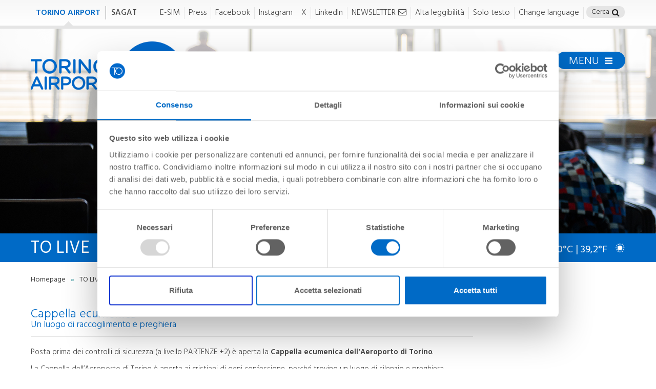

--- FILE ---
content_type: text/html
request_url: https://www.aeroportoditorino.it/it/tolive/news-e-servizi/sale-culto
body_size: 13016
content:
<!DOCTYPE html>
<!--[if lt IE 7 ]> <html class="ie6" lang="it"> <![endif]-->
<!--[if IE 7 ]>    <html class="ie7" lang="it"> <![endif]-->
<!--[if IE 8 ]>    <html class="ie8" lang="it"> <![endif]-->
<!--[if IE 9 ]>    <html class="ie9" lang="it"> <![endif]-->
<!--[if (gt IE 9)|!(IE)]><!--> <html lang="it"> <!--<![endif]-->
<head>
        <script id="Cookiebot" src="https://consent.cookiebot.com/uc.js" data-cbid="80b0555f-d9bb-4346-acf0-b396f879ca3e" data-blockingmode="auto" type="text/javascript"></script>
        <!-- to fix SearchPhp Crawler problem parsing html data -->
    <meta http-equiv="Content-Type" content="text/html; charset=utf-8"/>
    <meta http-equiv="X-UA-Compatible" content="IE=edge">

    <!-- META VIEWPORT -->
    <meta name="viewport" content="width=device-width, initial-scale=1.0, maximum-scale=3.0, user-scalable=yes">
    <!--// META VIEWPORT -->

    <!-- FAVICON -->
    <link rel="icon" href="/assets/img/favicon.ico" type="image/x-icon" />
    <link rel="shortcut icon" href="/assets/img/favicon.ico" type="image/x-icon" />
    <!--// FAVICON -->

    <!-- STYLES -->
	    <link rel="stylesheet" type="text/css" title="default" href="/assets/revamped_css/screen.css" />
    <link rel="alternate stylesheet" type="text/css" title="high-readability" href="/assets/revamped_css/high-readability.css" />
    <link rel="alternate stylesheet" type="text/css" title="text-only" href="/assets/revamped_css/text-only.css" />
    <!--// STYLES -->

    <!-- parking form integration -->
      <link rel="stylesheet" href="/assets/js/lib/jquery-ui-1.11.4.custom/jquery-ui.min.css">
      <link rel="stylesheet" href="/assets/js/lib/jquery-ui-1.11.4.custom/jquery-ui.theme.min.css">
      <link rel="stylesheet" href="/assets/js/lib/jquery-ui-1.11.4.custom/jquery-ui-timepicker-addon.css">
    <!-- parking form integration -->

    <!-- JS -->
    <script type="text/javascript">
        // set lang per caricare il file json per la mappa destinazioni corretto
        sagatLang = 'it';
    </script>

    <script type="text/javascript" src="/assets/js/env/conf.js"></script>
    <script type="text/javascript" src="/assets/js/lib/custom.modernizr.js"></script>
    <script src='https://www.google.com/recaptcha/api.js?hl=it'></script>
    <!--// JS -->


<!-- parte dinamica START -->
    <!-- META (SEO) -->
    <title>Sale di Culto | SAGAT</title>    <meta name="description" content="Sale di Culto" >
<meta name="keywords" content="Sale di Culto" >
<meta name="og:description" content="Sale di Culto" >
<meta name="og:image" content="/assets/img/shared/sagat.jpg" >    <!--// META (SEO) -->

    <script type="text/javascript">
        // window.ENV    = <--?php echo Website_Helpers_Json::toEnvSettingsArray($this->document)?-->;

        function comboCollapse() {
            // return;

            setTimeout(function(){
                return;

                var comboModuli = document.getElementById("ext-comp-1002");
                if (comboModuli == null) {
                    comboCollapse();
                }
                // alert("comboModuli " + comboModuli.className);
                // comboModuli.className = comboModuli.className + " x-panel-collapsed";
                // comboModuli.classList.add("x-panel-collapsed");
                // alert("comboModuli " + comboModuli.className);
                // $( "ext-comp-1002" ).addClass("x-panel-collapsed");

                // comboModuli.style.display = 'none';
            }, 100);
        }
    </script>
<!-- END -->


    <!-- GOOGLE ANALYTICS -->
    <script type="text/plain" data-cookieconsent="statistics">
        (function(i,s,o,g,r,a,m){i['GoogleAnalyticsObject']=r;i[r]=i[r]||function(){
            (i[r].q=i[r].q||[]).push(arguments)},i[r].l=1*new Date();a=s.createElement(o),
            m=s.getElementsByTagName(o)[0];a.async=1;a.src=g;m.parentNode.insertBefore(a,m)
        })(window,document,'script','//www.google-analytics.com/analytics.js','ga');
        ga('create', ENV.gaId, ENV.gaDomain);
        ga('create', 'UA-48389824-2', {'name':'b'} );
        ga('send', 'pageview');
        ga('b.send', 'pageview');
    </script>
    <!--// GOOGLE ANALYTICS -->
    <!-- Facebook Pixel Code -->
    <script type="text/plain" data-cookieconsent="marketing">
        !function(f,b,e,v,n,t,s)
        {if(f.fbq)return;n=f.fbq=function(){n.callMethod?
            n.callMethod.apply(n,arguments):n.queue.push(arguments)};
            if(!f._fbq)f._fbq=n;n.push=n;n.loaded=!0;n.version='2.0';
            n.queue=[];t=b.createElement(e);t.async=!0;
            t.src=v;s=b.getElementsByTagName(e)[0];
            s.parentNode.insertBefore(t,s)}(window, document,'script',
            'https://connect.facebook.net/en_US/fbevents.js');
        fbq('init', '2295483093999942');
        fbq('track', 'PageView');
    </script>
    <!-- End Facebook Pixel Code -->

    <!-- GOOGLE Custom Search Engine -->
    <!--
    <script>
        (function() {
            var cx = '010778408315309056226:ebp70bjvwqq';
            var gcse = document.createElement('script');
            gcse.type = 'text/javascript';
            gcse.async = true;
            gcse.src = (document.location.protocol == 'https:' ? 'https:' : 'http:') +
                '//www.google.com/cse/cse.js?cx=' + cx;
            var s = document.getElementsByTagName('script')[0];
            s.parentNode.insertBefore(gcse, s);
        })();
    </script>
    <gcse:search></gcse:search>
     -->
    <!--// GOOGLE Custom Search Engine -->


    
    <!-- per search autocomplete (header e pagina find) -->
            
            <link rel="stylesheet" href="/plugins/SearchPhp/static/css/jquery-autocomplete.css" type="text/css" />

            
    

    <script>
        var _prum = [['id', '5512be7babe53d4b34b40683'],
            ['mark', 'firstbyte', (new Date()).getTime()]];
        (function() {
            var s = document.getElementsByTagName('script')[0]
                , p = document.createElement('script');
            p.async = 'async';
            p.src = '//rum-static.pingdom.net/prum.min.js';
            s.parentNode.insertBefore(p, s);
        })();
    </script>


</head>
<body  onload="comboCollapse();">

<!-- Google Tag Manager -->
<noscript><iframe src="//www.googletagmanager.com/ns.html?id=GTM-WCK24D" height="0" width="0" style="display:none;visibility:hidden"></iframe></noscript>
<script>
    (function(w,d,s,l,i){w[l]=w[l]||[];w[l].push({'gtm.start':
        new Date().getTime(),event:'gtm.js'});var f=d.getElementsByTagName(s)[0],
        j=d.createElement(s),dl=l!='dataLayer'?'&l='+l:'';j.async=true;j.src=
        '//www.googletagmanager.com/gtm.js?id='+i+dl;f.parentNode.insertBefore(j,f);
    })(window,document,'script','dataLayer','GTM-WCK24D');
</script>
<!-- End Google Tag Manager -->

<!-- header -->



<!-- topbar -->
<section id="top-bar">
    <div class="container-fluid">
        <div class="left">

            <h2>
                <a class="active" href="/it" title="TORINO AIRPORT">TORINO AIRPORT</a>
                <a  href="/it/sagat" title="SAGAT">SAGAT</a>
            </h2>
        </div>

        <div class="right">
            <div id="search">
                <form method="get" action="/it/search">
                    <input type="hidden" value="it" name="language" id="language" />
                    <input type="hidden" name="search" id="s" value="true" />
                    <span>Cerca</span>
                    <input type="text" name="query_header" id="query_header" placeholder="Cerca" />
                    <button type="submit" role="button" aria-label="Cerca"><i class="fa fa-search"></i></button>
                    <script type="text/javascript">
                        setTimeout(function() {
                            // alert($("#query_header"));
                            $( "#query_header" ).autocomplete({
                                source: '/plugin/SearchPhp/frontend/autocomplete/?language=it'
                            });

                            /*
                            var availableTags = [
                                "ActionScript",
                                "AppleScript",
                                "Asp",
                                "Scheme"
                            ];
                            $( "#query_header" ).autocomplete({
                                source: availableTags
                            });
                            */

                        }, 1000);
                    </script>
                </form>
            </div>

            
                                    <a href="https://torinoairport.breezesim.com/it" class="hidden-xs" target="_blank">E-SIM</a>                                    <a href="/it/sagat/area-stampa/news-e-comunicati/comunicati-stampa" class="hidden-xs" target="_self" title="Press">Press</a>                                    <a href="https://www.facebook.com/AeroportoDiTorino" class="hidden-xs" target="_blank" title="Canale Facebook">Facebook</a>                                    <a href="https://www.instagram.com/torino_airport/" class="hidden-xs" target="_blank" title="Canale Instagram">Instagram</a>                                    <a href="https://twitter.com/torinoairport" class="hidden-xs" target="_blank" title="Canale Twitter">X</a>                                    <a href="https://www.linkedin.com/company/torinoairport/" class="hidden-xs" target="_blank">LinkedIn</a>                
            
                            <a href="/it/newsletter" class="newsletter" title="Newsletter">NEWSLETTER<i class="fa fa-envelope-o"></i></a>
            
            <a href="#" class="change-style" data-rel="default" id="change-style-default" title="Grafica">Grafica</a>
            <a href="#" class="change-style" data-rel="high-readability" id="change-style-high-readability" title="Alta leggibilità">Alta leggibilità</a>
            <a href="#" class="change-style" data-rel="text-only" id="change-style-text-only" title="Solo testo">Solo testo</a>

                            <a href="/en" class="change-language" title="Go to English">Change language</a>
            
            <!-- icone social a data da destinarsi
            <ul id="social">
                
                    <li class="instagram">
                        <a href="" target="_blank">
                            <i class="fa fa-instagram"></i>
                        </a>
                    </li>
                    <li class="facebook">
                        <a href="" target="_blank">
                            <i class="fa fa-facebook"></i>
                        </a>
                    </li>
                    <li class="twitter">
                        <a href="" target="_blank">
                            <i class="fa fa-twitter"></i>
                        </a>
                    </li>

                            </ul>
            -->

            <!--
            <a href="#">Change Language</a>
            <a href="#">Alta leggibilità</a>
            <a href="#">Solo Testo</a>

            <a href="#">NEWSLETTER<i class="fa fa-envelope-o"></i></a>

            <ul id="social">
                <li class="instagram"><a href="#"><i class="fa fa-instagram"></i></a></li>
                <li class="facebook"><a href="#"><i class="fa fa-facebook"></i></a></li>
                <li class="twitter"><a href="#"><i class="fa fa-twitter"></i></a></li>
            </ul>
            -->
        </div>
    </div>
</section>
<!-- /topbar -->

<!-- header -->
<header>
    <div class="container-fluid">
        <div class="left">
            <h1>

                                    <a href="/it" title="Aeroporto di Torino">
                        <img src="/assets/img/shared/logo.png" alt="Aeroporto di Torino">
                        <span>TORINO AIRPORT</span>
                    </a>
                
            </h1>
        </div>
        <div class="right">
            <a href="#" class="expand-menu" title="Menu">
                <span>MENU</span>
                <i class="fa fa-bars"></i>
                <i class="fa fa-times"></i>
                <hr /><hr />
            </a>
        </div>
        <nav>
            <div class="wrap">

                
                                            <div id="box-1" class="box">
                    
                            <div class="title">
                                <h3>TO FLY</h3>
                                <p>tofly</p>
                            </div>
                            <div class="group">

                                
                                    <h4>Voli</h4>
                                    <ul>

                                                                                    <li>
                                                <a href="/it/tofly/voli/meteo" title="">
                                                    Meteo                                                </a>
                                            </li>
                                                                                    <li>
                                                <a href="/it/tofly/voli/orario-generale" title="Orario generale">
                                                    Orario generale                                                </a>
                                            </li>
                                                                                    <li>
                                                <a href="/it/tofly/voli/partenze-arrivi" title="">
                                                    Partenze/Arrivi                                                </a>
                                            </li>
                                                                                    <li>
                                                <a href="/it/tofly/voli/mappa-destinazioni" title="">
                                                    Mappa destinazioni                                                </a>
                                            </li>
                                                                                    <li>
                                                <a href="/it/tofly/voli/compagnie-aeree" title="">
                                                    Compagnie aeree                                                </a>
                                            </li>
                                        
                                    </ul>
                                
                                    <h4>Informazioni utili per il volo</h4>
                                    <ul>

                                                                                    <li>
                                                <a href="/it/tofly/informazioni-utili-per-il-volo/carta-diritti-passeggero" title="Carta diritti passeggero">
                                                    Carta diritti passeggero                                                </a>
                                            </li>
                                                                                    <li>
                                                <a href="/it/tofly/informazioni-utili-per-il-volo/minori-in-viaggio" title="Minori in viaggio">
                                                    Minori in viaggio                                                </a>
                                            </li>
                                                                                    <li>
                                                <a href="/it/tofly/informazioni-utili-per-il-volo/informazioni-bagagli" title="">
                                                    Informazioni bagagli                                                </a>
                                            </li>
                                                                                    <li>
                                                <a href="/it/tofly/informazioni-utili-per-il-volo/informazioni-animali-volo" title="Informazioni animali volo">
                                                    Informazioni animali volo                                                </a>
                                            </li>
                                                                                    <li>
                                                <a href="/it/tofly/informazioni-utili-per-il-volo/sicurezza-aeroportuale" title="Sicurezza aeroportuale">
                                                    Sicurezza aeroportuale                                                </a>
                                            </li>
                                                                                    <li>
                                                <a href="/it/tofly/informazioni-utili-per-il-volo/entry-exit-system-ees" title="Entry-Exit System (EES)">
                                                    Entry-Exit System (EES)                                                </a>
                                            </li>
                                                                                    <li>
                                                <a href="/it/tofly/informazioni-utili-per-il-volo/sanita-aerea" title="Sanità aerea">
                                                    Sanità aerea                                                </a>
                                            </li>
                                                                                    <li>
                                                <a href="/it/tofly/informazioni-utili-per-il-volo/passeggeri-a-ridotta-mobilita" title="">
                                                    Passeggeri a ridotta mobilità                                                </a>
                                            </li>
                                                                                    <li>
                                                <a href="/autismo" title="">
                                                    Autismo                                                </a>
                                            </li>
                                                                                    <li>
                                                <a href="/it/tofly/informazioni-utili-per-il-volo/qualita" title="Qualità">
                                                    Qualità                                                </a>
                                            </li>
                                                                                    <li>
                                                <a href="/it/tofly/informazioni-utili-per-il-volo/rumore-aeroportuale" title="Rumore Aeroportuale">
                                                    Rumore Aeroportuale                                                </a>
                                            </li>
                                        
                                    </ul>
                                
                                    <h4>Servizi</h4>
                                    <ul>

                                                                                    <li>
                                                <a href="/it/tofly/servizi/bagagli-smarriti" title="">
                                                    Bagagli smarriti                                                </a>
                                            </li>
                                                                                    <li>
                                                <a href="/it/tofly/servizi/oggetti-smarriti" title="">
                                                    Oggetti smarriti                                                </a>
                                            </li>
                                                                                    <li>
                                                <a href="/it/tofly/servizi/attestazione-ritardo-voli" title="Attestazione ritardo voli">
                                                    Attestazione ritardo voli                                                </a>
                                            </li>
                                                                                    <li>
                                                <a href="/it/tofly/servizi/biglietteria-aerea-e-servizi-aggiuntivi" title="">
                                                    Biglietteria aerea e servizi aggiuntivi                                                </a>
                                            </li>
                                                                                    <li>
                                                <a href="/it/tofly/servizi/servizi-executive" title="Servizi executive">
                                                    Servizi executive                                                </a>
                                            </li>
                                                                                    <li>
                                                <a href="/it/tofly/servizi/faq" title="">
                                                    FAQ                                                </a>
                                            </li>
                                                                                    <li>
                                                <a href="/it/tofly/servizi/contatti" title="Contatti">
                                                    Contatti                                                </a>
                                            </li>
                                                                                    <li>
                                                <a href="/it/tofly/servizi/modulo-contatti" title="Scrivici">
                                                    Scrivici                                                </a>
                                            </li>
                                        
                                    </ul>
                                
                            </div>
                        </div>
                    
                                            <div id="box-3" class="box">
                    
                            <div class="title">
                                <h3>TO MOVE</h3>
                                <p>tomove</p>
                            </div>
                            <div class="group">

                                
                                    <h4>Trasporti e parcheggi</h4>
                                    <ul>

                                                                                    <li>
                                                <a href="/it/tomove/trasporti-e-parcheggi/in-auto" title="">
                                                    In auto                                                </a>
                                            </li>
                                                                                    <li>
                                                <a href="/it/tomove/trasporti-e-parcheggi/in-taxi" title="In taxi">
                                                    In taxi                                                </a>
                                            </li>
                                                                                    <li>
                                                <a href="/it/tomove/trasporti-e-parcheggi/parcheggi-aeroporto-torino" title="Parcheggi dell'Aeroporto di Torino">
                                                    Parcheggi dell'Aeroporto di Torino                                                </a>
                                            </li>
                                                                                    <li>
                                                <a href="/it/tomove/trasporti-e-parcheggi/richiesta-fattura-parcheggi" title="">
                                                    Richiesta fattura parcheggi                                                </a>
                                            </li>
                                                                                    <li>
                                                <a href="/it/tomove/trasporti-e-parcheggi/parkvia" title="">
                                                    Richiesta fattura parcheggi ParkVia                                                </a>
                                            </li>
                                                                                    <li>
                                                <a href="/it/tomove/trasporti-e-parcheggi/in-treno" title="">
                                                    In treno                                                </a>
                                            </li>
                                                                                    <li>
                                                <a href="/it/tomove/trasporti-e-parcheggi/in-bus" title="">
                                                    In bus                                                </a>
                                            </li>
                                                                                    <li>
                                                <a href="/it/tomove/trasporti-e-parcheggi/in-bus-ecotour" title="">
                                                    Eco-city-tour                                                </a>
                                            </li>
                                                                                    <li>
                                                <a href="/it/tomove/trasporti-e-parcheggi/accessibilita" title="">
                                                    Accessibilità                                                </a>
                                            </li>
                                                                                    <li>
                                                <a href="/it/tomove/trasporti-e-parcheggi/autonoleggi" title="">
                                                    Autonoleggi                                                </a>
                                            </li>
                                                                                    <li>
                                                <a href="/it/tomove/trasporti-e-parcheggi/car-sharing" title="Car sharing">
                                                    Car sharing                                                </a>
                                            </li>
                                                                                    <li>
                                                <a href="/it/tomove/trasporti-e-parcheggi/richiesta-rimborso" title="">
                                                    Richiesta rimborso Tariffa FLEX                                                </a>
                                            </li>
                                                                                    <li>
                                                <a href="/it/tomove/trasporti-e-parcheggi/stazioni-di-ricarica-veicoli-elettrici" title="Stazioni di ricarica veicoli elettrici">
                                                    Stazioni di ricarica veicoli elettrici                                                </a>
                                            </li>
                                        
                                    </ul>
                                
                                    <h4>Turismo</h4>
                                    <ul>

                                                                                    <li>
                                                <a href="/it/tomove/turismo/dove-siamo" title="">
                                                    Dove Siamo                                                </a>
                                            </li>
                                                                                    <li>
                                                <a href="/it/tomove/turismo/cosa-fare" title="">
                                                    Cosa fare                                                </a>
                                            </li>
                                                                                    <li>
                                                <a href="/it/tomove/turismo/prenota-camera" title="">
                                                    Prenota camera                                                </a>
                                            </li>
                                                                                    <li>
                                                <a href="/it/tomove/turismo/turismo-accessibile" title="">
                                                    Turismo accessibile                                                </a>
                                            </li>
                                        
                                    </ul>
                                
                            </div>
                        </div>
                    
                                            <div id="box-2" class="box">
                    
                            <div class="title">
                                <h3>TO LIVE</h3>
                                <p>tolive</p>
                            </div>
                            <div class="group">

                                
                                    <h4>News e Servizi</h4>
                                    <ul>

                                                                                    <li>
                                                <a href="/it/tolive/news-e-servizi/torino-airport-pass" title="Torino Airport Pass">
                                                    Torino Airport Pass                                                </a>
                                            </li>
                                                                                    <li>
                                                <a href="/it/tolive/news-e-servizi/fast-track" title="Fast Track">
                                                    Fast Track                                                </a>
                                            </li>
                                                                                    <li>
                                                <a href="/it/tolive/news-e-servizi/piemonte-lounge" title="Piemonte Lounge">
                                                    Piemonte Lounge                                                </a>
                                            </li>
                                                                                    <li>
                                                <a href="/it/tolive/news-e-servizi/cambio-valuta" title="Cambio Valuta">
                                                    Cambio Valuta                                                </a>
                                            </li>
                                                                                    <li>
                                                <a href="/it/tolive/news-e-servizi/kids-area" title="Kids Area">
                                                    Kids Area                                                </a>
                                            </li>
                                                                                    <li>
                                                <a href="/it/tolive/news-e-servizi/fun-game-area" title="Fun&Game Area">
                                                    Fun&amp;Game Area                                                </a>
                                            </li>
                                                                                    <li>
                                                <a href="/it/tolive/news-e-servizi/nursery" title="">
                                                    Nursery                                                </a>
                                            </li>
                                                                                    <li>
                                                <a href="/it/tolive/news-e-servizi/app-torino-airport" title="Torino Airport App">
                                                    Torino Airport App                                                </a>
                                            </li>
                                                                                    <li>
                                                <a href="/it/tolive/news-e-servizi/sale-culto" title="Sale di Culto">
                                                    Sale di Culto                                                </a>
                                            </li>
                                                                                    <li>
                                                <a href="/it/tolive/news-e-servizi/supermercato" title="Supermercato">
                                                    Supermercato                                                </a>
                                            </li>
                                                                                    <li>
                                                <a href="/it/tolive/news-e-servizi/sala-fumatori" title="">
                                                    Area Fumatori                                                </a>
                                            </li>
                                                                                    <li>
                                                <a href="/it/tolive/news-e-servizi/wi-fi-in-aeroporto" title="">
                                                    Wi-fi in Aeroporto                                                </a>
                                            </li>
                                                                                    <li>
                                                <a href="/it/tolive/news-e-servizi/dispositivi-mobilita-personale-a-guida-autonoma" title="">
                                                    Dispositivi Mobilità Personale a Guida Autonoma                                                </a>
                                            </li>
                                        
                                    </ul>
                                
                                    <h4>Mappa e Negozi</h4>
                                    <ul>

                                                                                    <li>
                                                <a href="/it/tolive/mappa-e-negozi/ristoranti-e-bar" title="">
                                                    Ristoranti e bar                                                </a>
                                            </li>
                                                                                    <li>
                                                <a href="/it/tolive/mappa-e-negozi/negozi-e-servizi" title="Negozi e servizi">
                                                    Negozi e servizi                                                </a>
                                            </li>
                                        
                                    </ul>
                                
                            </div>
                        </div>
                    
                                            <div id="box-4" class="box">
                    
                            <div class="title">
                                <h3>TORINO GREEN AIRPORT</h3>
                                <p>torinogreenairport</p>
                            </div>
                            <div class="group">

                                
                                    <h4>Mission e Strategia</h4>
                                    <ul>

                                                                                    <li>
                                                <a href="/it/torinogreenairport/mission-e-strategia/mission-strategia-linee-di-azione" title="">
                                                    Mission, strategia e linee di azione                                                </a>
                                            </li>
                                        
                                    </ul>
                                
                                    <h4>Energia e decarbonizzazione</h4>
                                    <ul>

                                                                                    <li>
                                                <a href="/it/torinogreenairport/energia-e-decarbonizzazione/progetti-conclusi" title="">
                                                    Progetti Conclusi                                                </a>
                                            </li>
                                                                                    <li>
                                                <a href="/it/torinogreenairport/energia-e-decarbonizzazione/risultati-raggiunti" title="">
                                                    Risultati Raggiunti                                                </a>
                                            </li>
                                                                                    <li>
                                                <a href="/it/torinogreenairport/energia-e-decarbonizzazione/progetti-in-corso" title="">
                                                    Progetti in Corso                                                </a>
                                            </li>
                                                                                    <li>
                                                <a href="/it/torinogreenairport/energia-e-decarbonizzazione/roadmap" title="">
                                                    Roadmap                                                </a>
                                            </li>
                                                                                    <li>
                                                <a href="/it/torinogreenairport/energia-e-decarbonizzazione/airport-carbon-accreditation" title="">
                                                    Airport Carbon Accreditation                                                </a>
                                            </li>
                                                                                    <li>
                                                <a href="/it/torinogreenairport/energia-e-decarbonizzazione/tulips" title="">
                                                    Tulips                                                </a>
                                            </li>
                                                                                    <li>
                                                <a href="/it/torinogreenairport/energia-e-decarbonizzazione/azea" title="">
                                                    AZEA                                                </a>
                                            </li>
                                                                                    <li>
                                                <a href="/it/torinogreenairport/energia-e-decarbonizzazione/impianto-fotovoltaico" title="Impianto Fotovoltaico">
                                                    Impianto Fotovoltaico                                                </a>
                                            </li>
                                        
                                    </ul>
                                
                                    <h4>Altre mitigazioni impatto ambientale</h4>
                                    <ul>

                                                                                    <li>
                                                <a href="/it/torinogreenairport/altre-mitigazioni-impatto-ambientale/circular-economy" title="">
                                                    Circular Economy                                                </a>
                                            </li>
                                                                                    <li>
                                                <a href="/it/torinogreenairport/altre-mitigazioni-impatto-ambientale/rifiuti" title="">
                                                    Rifiuti                                                </a>
                                            </li>
                                                                                    <li>
                                                <a href="/it/torinogreenairport/altre-mitigazioni-impatto-ambientale/acque" title="">
                                                    Acque                                                </a>
                                            </li>
                                                                                    <li>
                                                <a href="/it/torinogreenairport/altre-mitigazioni-impatto-ambientale/rumore-aeroportuale" title="">
                                                    Rumore Aeroportuale                                                </a>
                                            </li>
                                                                                    <li>
                                                <a href="/it/torinogreenairport/altre-mitigazioni-impatto-ambientale/turnaround-green" title="">
                                                    Turnaround Green                                                </a>
                                            </li>
                                        
                                    </ul>
                                
                            </div>
                        </div>
                    



                <!-- press area -->
                




            </div>

            <div class="wrap">
            </div>

        </nav>
    </div>
</header>
<!-- /header --><!--// header -->

<!-- subheader - se presente -->
<!-- slideshow -->
<div id="slideshow">
    <!-- <img class="img-responsive" src="/assets/img/to-fly/head.jpg" alt=""> -->
    <img src="/to_live_new.jpg" title="Aeroporto di Torino" class="img-responsive" alt="Aeroporto di Torino" /></div>
<!-- /slideshow -->



                <!-- subheader -->
                <section id="subheader" class="bg-bordeaux">
                    <div class="container-fluid">
                        <div class="row">
                            <div class="col-sm-6">
                                <h2>TO LIVE <!-- TO FLY --></h2>
                            </div>

                            <!-- ATTENZIONE nascondo per mobile altrimenti senza meteo riga vuota -->
                            <div class="col-sm-6">
                                <div class="info">
                                    4,0°C | 39,2°F <i class="sagat-icon sagat-icon sun"></i>
                                </div>
                            </div>
                            <!--  -->

                        </div>
                    </div>
                </section>
                <!-- /subheader -->
<!--// subheader -->

<!-- page content ================================================================================================== -->

    <!-- block content + aside -->
    <section class="margin-up-down container-fluid" >

        <div class="row">
            <div class="col-sm-12">

                
        <div class="breadcrumb-top margin-down">
            
                
                                    <a href="/it" title="Homepage">
                        Homepage                    </a>
                
            
                                    <span>&raquo;</span>
                
                                    <a href="/it/tolive" title="">
                        TO LIVE                    </a>
                
            
                                    <span>&raquo;</span>
                
                                    <a href="/it/tolive/news-e-servizi" title="">
                        News e Servizi                    </a>
                
            
                                    <span>&raquo;</span>
                
                                    <span class="no-link">
                        Sale di Culto                    </span>
                
                    </div>

                
            </div>
        </div>


        <div class="row">
            <div class="col-sm-9">

                <!-- START /website/views/areas/fascia9ColonneSoloTesto/view.php -->


    <div class="block-content">
        <article>
            <header>
                <h3>Cappella ecumenica</h3>
                <p>Un luogo di raccoglimento e preghiera</p>
            </header>
            <div class="row">
                <div class="col-sm-12">
                    <p>Posta prima dei controlli di sicurezza (a livello PARTENZE +2) è aperta la <strong>Cappella ecumenica&nbsp;dell'Aeroporto di Torino</strong>.</p>

<p>La Cappella dell’Aeroporto di&nbsp;Torino è aperta ai cristiani di ogni confessione, perché trovino un luogo di silenzio e preghiera.</p>

<p>La <strong>Cappella </strong>rispetta gli stessi orari di apertura e chiusura <strong>dell'Aeroporto di Torino</strong>.</p>
                </div>
            </div>
        </article>
    </div>


<!-- END /website/views/areas/fascia9ColonneSoloTesto/view.php --><!-- START /website/views/areas/fascia9ColonneSoloTesto/view.php -->


    <div class="block-content">
        <article>
            <header>
                <h3>Sala di preghiera Musulmana</h3>
                <p>Temporaneamente non disponibile</p>
            </header>
            <div class="row">
                <div class="col-sm-12">
                    <p>Posta prima dei controlli di sicurezza (a livello PARTENZE +2), la&nbsp;<strong>sala di preghiera Musulmana&nbsp;</strong>dell'Aeroporto di Torino<strong> </strong>offre un luogo dedicato alla preghiera.</p>

<p>La&nbsp;sala<strong> </strong>rispetta gli stessi orari di apertura e chiusura <strong>dell'Aeroporto di Torino</strong>.</p>
                </div>
            </div>
        </article>
    </div>


<!-- END /website/views/areas/fascia9ColonneSoloTesto/view.php -->
            </div>
            <div class="col-sm-3">
                <aside>

                
                </aside>
            </div>
        </div>
    </section>


<!--// page content ================================================================================================ -->


<!--// footer -->

<!-- block breadcrumb -->
<div id="breadcrumb">
    <div class="container-fluid">
        <div class="row">
            <div class="col-xs-9 col-sm-10">

                
                        
                                                    <a href="/it" title="Homepage">
                                Homepage                            </a>
                        
                    
                                                    <span>&raquo;</span>
                        
                                                    <a href="/it/tolive" title="">
                                TO LIVE                            </a>
                        
                    
                                                    <span>&raquo;</span>
                        
                                                    <a href="/it/tolive/news-e-servizi" title="">
                                News e Servizi                            </a>
                        
                    
                                                    <span>&raquo;</span>
                        
                                                    <span class="no-link">
                                Sale di Culto                            </span>
                        
                    
            </div>

            <div id="top" class="col-xs-3 col-sm-2">
                <a href="body" class="scrollAnchor">TOP <i class="fa fa-arrow-up"></i></a>
            </div>

        </div>
    </div>
</div>
<!-- /block breadcrumb -->


<!-- footer -->

<footer>
    <div id="servizi" class="hidden-xs">
        <div class="container-fluid">
            <div class="row">

                
                    <div
                                                    id="to-fly"
                                                class="col-xs-3"
                    >
                        <h4>TO FLY</h4>

                        
                                                           <div class="row"> <!-- open iSub -->
                            
                            <div class="col-xs-6">
                                <h5>Voli</h5>
                                <ul>

                                                                            <li>
                                            <a href="/it/tofly/voli/meteo"  title="">
                                                Meteo                                            </a>
                                        </li>
                                                                                <li>
                                            <a href="/it/tofly/voli/orario-generale"  title="Orario generale">
                                                Orario generale                                            </a>
                                        </li>
                                                                                <li>
                                            <a href="/it/tofly/voli/partenze-arrivi"  title="">
                                                Partenze/Arrivi                                            </a>
                                        </li>
                                                                                <li>
                                            <a href="/it/tofly/voli/mappa-destinazioni"  title="">
                                                Mappa destinazioni                                            </a>
                                        </li>
                                                                                <li>
                                            <a href="/it/tofly/voli/compagnie-aeree"  title="">
                                                Compagnie aeree                                            </a>
                                        </li>
                                        
                                </ul>
                            </div>

                            
                        
                            
                            <div class="col-xs-6">
                                <h5>Informazioni utili per il volo</h5>
                                <ul>

                                                                            <li>
                                            <a href="/it/tofly/informazioni-utili-per-il-volo/carta-diritti-passeggero"  title="Carta diritti passeggero">
                                                Carta diritti passeggero                                            </a>
                                        </li>
                                                                                <li>
                                            <a href="/it/tofly/informazioni-utili-per-il-volo/minori-in-viaggio"  title="Minori in viaggio">
                                                Minori in viaggio                                            </a>
                                        </li>
                                                                                <li>
                                            <a href="/it/tofly/informazioni-utili-per-il-volo/informazioni-bagagli"  title="">
                                                Informazioni bagagli                                            </a>
                                        </li>
                                                                                <li>
                                            <a href="/it/tofly/informazioni-utili-per-il-volo/informazioni-animali-volo"  title="Informazioni animali volo">
                                                Informazioni animali volo                                            </a>
                                        </li>
                                                                                <li>
                                            <a href="/it/tofly/informazioni-utili-per-il-volo/sicurezza-aeroportuale"  title="Sicurezza aeroportuale">
                                                Sicurezza aeroportuale                                            </a>
                                        </li>
                                                                                <li>
                                            <a href="/it/tofly/informazioni-utili-per-il-volo/entry-exit-system-ees"  title="Entry-Exit System (EES)">
                                                Entry-Exit System (EES)                                            </a>
                                        </li>
                                                                                <li>
                                            <a href="/it/tofly/informazioni-utili-per-il-volo/sanita-aerea"  title="Sanità aerea">
                                                Sanità aerea                                            </a>
                                        </li>
                                                                                <li>
                                            <a href="/it/tofly/informazioni-utili-per-il-volo/passeggeri-a-ridotta-mobilita"  title="">
                                                Passeggeri a ridotta mobilità                                            </a>
                                        </li>
                                                                                <li>
                                            <a href="/autismo"  title="">
                                                Autismo                                            </a>
                                        </li>
                                                                                <li>
                                            <a href="/it/tofly/informazioni-utili-per-il-volo/qualita"  title="Qualità">
                                                Qualità                                            </a>
                                        </li>
                                                                                <li>
                                            <a href="/it/tofly/informazioni-utili-per-il-volo/rumore-aeroportuale"  title="Rumore Aeroportuale">
                                                Rumore Aeroportuale                                            </a>
                                        </li>
                                        
                                </ul>
                            </div>

                                                            </div> <!-- close iSub -->
                                <br>
                            
                        
                                                           <div class="row"> <!-- open iSub -->
                            
                            <div class="col-xs-6">
                                <h5>Servizi</h5>
                                <ul>

                                                                            <li>
                                            <a href="/it/tofly/servizi/bagagli-smarriti"  title="">
                                                Bagagli smarriti                                            </a>
                                        </li>
                                                                                <li>
                                            <a href="/it/tofly/servizi/oggetti-smarriti"  title="">
                                                Oggetti smarriti                                            </a>
                                        </li>
                                                                                <li>
                                            <a href="/it/tofly/servizi/attestazione-ritardo-voli"  title="Attestazione ritardo voli">
                                                Attestazione ritardo voli                                            </a>
                                        </li>
                                                                                <li>
                                            <a href="/it/tofly/servizi/biglietteria-aerea-e-servizi-aggiuntivi"  title="">
                                                Biglietteria aerea e servizi aggiuntivi                                            </a>
                                        </li>
                                                                                <li>
                                            <a href="/it/tofly/servizi/servizi-executive"  title="Servizi executive">
                                                Servizi executive                                            </a>
                                        </li>
                                                                                <li>
                                            <a href="/it/tofly/servizi/faq"  title="">
                                                FAQ                                            </a>
                                        </li>
                                                                                <li>
                                            <a href="/it/tofly/servizi/contatti"  title="Contatti">
                                                Contatti                                            </a>
                                        </li>
                                                                                <li>
                                            <a href="/it/tofly/servizi/modulo-contatti"  title="Scrivici">
                                                Scrivici                                            </a>
                                        </li>
                                        
                                </ul>
                            </div>

                                                            </div> <!-- close iSub -->
                                <br>
                            
                                            </div>
                
                    <div
                                                    id="to-move"
                                                class="col-xs-3"
                    >
                        <h4>TO MOVE</h4>

                        
                                                           <div class="row"> <!-- open iSub -->
                            
                            <div class="col-xs-6">
                                <h5>Trasporti e parcheggi</h5>
                                <ul>

                                                                            <li>
                                            <a href="/it/tomove/trasporti-e-parcheggi/in-auto"  title="">
                                                In auto                                            </a>
                                        </li>
                                                                                <li>
                                            <a href="/it/tomove/trasporti-e-parcheggi/in-taxi"  title="In taxi">
                                                In taxi                                            </a>
                                        </li>
                                                                                <li>
                                            <a href="/it/tomove/trasporti-e-parcheggi/parcheggi-aeroporto-torino"  title="Parcheggi dell'Aeroporto di Torino">
                                                Parcheggi dell'Aeroporto di Torino                                            </a>
                                        </li>
                                                                                <li>
                                            <a href="/it/tomove/trasporti-e-parcheggi/richiesta-fattura-parcheggi"  title="">
                                                Richiesta fattura parcheggi                                            </a>
                                        </li>
                                                                                <li>
                                            <a href="/it/tomove/trasporti-e-parcheggi/parkvia"  title="">
                                                Richiesta fattura parcheggi ParkVia                                            </a>
                                        </li>
                                                                                <li>
                                            <a href="/it/tomove/trasporti-e-parcheggi/in-treno"  title="">
                                                In treno                                            </a>
                                        </li>
                                                                                <li>
                                            <a href="/it/tomove/trasporti-e-parcheggi/in-bus"  title="">
                                                In bus                                            </a>
                                        </li>
                                                                                <li>
                                            <a href="/it/tomove/trasporti-e-parcheggi/in-bus-ecotour"  title="">
                                                Eco-city-tour                                            </a>
                                        </li>
                                                                                <li>
                                            <a href="/it/tomove/trasporti-e-parcheggi/accessibilita"  title="">
                                                Accessibilità                                            </a>
                                        </li>
                                                                                <li>
                                            <a href="/it/tomove/trasporti-e-parcheggi/autonoleggi"  title="">
                                                Autonoleggi                                            </a>
                                        </li>
                                                                                <li>
                                            <a href="/it/tomove/trasporti-e-parcheggi/car-sharing"  title="Car sharing">
                                                Car sharing                                            </a>
                                        </li>
                                                                                <li>
                                            <a href="/it/tomove/trasporti-e-parcheggi/richiesta-rimborso"  title="">
                                                Richiesta rimborso Tariffa FLEX                                            </a>
                                        </li>
                                                                                <li>
                                            <a href="/it/tomove/trasporti-e-parcheggi/stazioni-di-ricarica-veicoli-elettrici"  title="Stazioni di ricarica veicoli elettrici">
                                                Stazioni di ricarica veicoli elettrici                                            </a>
                                        </li>
                                        
                                </ul>
                            </div>

                            
                        
                            
                            <div class="col-xs-6">
                                <h5>Turismo</h5>
                                <ul>

                                                                            <li>
                                            <a href="/it/tomove/turismo/dove-siamo"  title="">
                                                Dove Siamo                                            </a>
                                        </li>
                                                                                <li>
                                            <a href="/it/tomove/turismo/cosa-fare"  title="">
                                                Cosa fare                                            </a>
                                        </li>
                                                                                <li>
                                            <a href="/it/tomove/turismo/prenota-camera"  title="">
                                                Prenota camera                                            </a>
                                        </li>
                                                                                <li>
                                            <a href="/it/tomove/turismo/turismo-accessibile"  title="">
                                                Turismo accessibile                                            </a>
                                        </li>
                                        
                                </ul>
                            </div>

                                                            </div> <!-- close iSub -->
                                <br>
                            
                                            </div>
                
                    <div
                                                    id="to-live"
                                                class="col-xs-3"
                    >
                        <h4>TO LIVE</h4>

                        
                                                           <div class="row"> <!-- open iSub -->
                            
                            <div class="col-xs-6">
                                <h5>News e Servizi</h5>
                                <ul>

                                                                            <li>
                                            <a href="/it/tolive/news-e-servizi/torino-airport-pass"  title="Torino Airport Pass">
                                                Torino Airport Pass                                            </a>
                                        </li>
                                                                                <li>
                                            <a href="/it/tolive/news-e-servizi/fast-track"  title="Fast Track">
                                                Fast Track                                            </a>
                                        </li>
                                                                                <li>
                                            <a href="/it/tolive/news-e-servizi/piemonte-lounge"  title="Piemonte Lounge">
                                                Piemonte Lounge                                            </a>
                                        </li>
                                                                                <li>
                                            <a href="/it/tolive/news-e-servizi/cambio-valuta"  title="Cambio Valuta">
                                                Cambio Valuta                                            </a>
                                        </li>
                                                                                <li>
                                            <a href="/it/tolive/news-e-servizi/kids-area"  title="Kids Area">
                                                Kids Area                                            </a>
                                        </li>
                                                                                <li>
                                            <a href="/it/tolive/news-e-servizi/fun-game-area"  title="Fun&Game Area">
                                                Fun&amp;Game Area                                            </a>
                                        </li>
                                                                                <li>
                                            <a href="/it/tolive/news-e-servizi/nursery"  title="">
                                                Nursery                                            </a>
                                        </li>
                                                                                <li>
                                            <a href="/it/tolive/news-e-servizi/app-torino-airport"  title="Torino Airport App">
                                                Torino Airport App                                            </a>
                                        </li>
                                                                                <li>
                                            <a href="/it/tolive/news-e-servizi/sale-culto"  title="Sale di Culto">
                                                Sale di Culto                                            </a>
                                        </li>
                                                                                <li>
                                            <a href="/it/tolive/news-e-servizi/supermercato"  title="Supermercato">
                                                Supermercato                                            </a>
                                        </li>
                                                                                <li>
                                            <a href="/it/tolive/news-e-servizi/sala-fumatori"  title="">
                                                Area Fumatori                                            </a>
                                        </li>
                                                                                <li>
                                            <a href="/it/tolive/news-e-servizi/wi-fi-in-aeroporto"  title="">
                                                Wi-fi in Aeroporto                                            </a>
                                        </li>
                                                                                <li>
                                            <a href="/it/tolive/news-e-servizi/dispositivi-mobilita-personale-a-guida-autonoma"  title="">
                                                Dispositivi Mobilità Personale a Guida Autonoma                                            </a>
                                        </li>
                                        
                                </ul>
                            </div>

                            
                        
                            
                            <div class="col-xs-6">
                                <h5>Mappa e Negozi</h5>
                                <ul>

                                                                            <li>
                                            <a href="/it/tolive/mappa-e-negozi/ristoranti-e-bar"  title="">
                                                Ristoranti e bar                                            </a>
                                        </li>
                                                                                <li>
                                            <a href="/it/tolive/mappa-e-negozi/negozi-e-servizi"  title="Negozi e servizi">
                                                Negozi e servizi                                            </a>
                                        </li>
                                        
                                </ul>
                            </div>

                                                            </div> <!-- close iSub -->
                                <br>
                            
                                            </div>
                
                    <div
                                                    id="green-airport"
                                                class="col-xs-3"
                    >
                        <h4>TORINO GREEN AIRPORT</h4>

                        
                                                           <div class="row"> <!-- open iSub -->
                            
                            <div class="col-xs-6">
                                <h5>Mission e Strategia</h5>
                                <ul>

                                                                            <li>
                                            <a href="/it/torinogreenairport/mission-e-strategia/mission-strategia-linee-di-azione"  title="">
                                                Mission, strategia e linee di azione                                            </a>
                                        </li>
                                        
                                </ul>
                            </div>

                            
                        
                            
                            <div class="col-xs-6">
                                <h5>Energia e decarbonizzazione</h5>
                                <ul>

                                                                            <li>
                                            <a href="/it/torinogreenairport/energia-e-decarbonizzazione/progetti-conclusi"  title="">
                                                Progetti Conclusi                                            </a>
                                        </li>
                                                                                <li>
                                            <a href="/it/torinogreenairport/energia-e-decarbonizzazione/risultati-raggiunti"  title="">
                                                Risultati Raggiunti                                            </a>
                                        </li>
                                                                                <li>
                                            <a href="/it/torinogreenairport/energia-e-decarbonizzazione/progetti-in-corso"  title="">
                                                Progetti in Corso                                            </a>
                                        </li>
                                                                                <li>
                                            <a href="/it/torinogreenairport/energia-e-decarbonizzazione/roadmap"  title="">
                                                Roadmap                                            </a>
                                        </li>
                                                                                <li>
                                            <a href="/it/torinogreenairport/energia-e-decarbonizzazione/airport-carbon-accreditation"  title="">
                                                Airport Carbon Accreditation                                            </a>
                                        </li>
                                                                                <li>
                                            <a href="/it/torinogreenairport/energia-e-decarbonizzazione/tulips"  title="">
                                                Tulips                                            </a>
                                        </li>
                                                                                <li>
                                            <a href="/it/torinogreenairport/energia-e-decarbonizzazione/azea"  title="">
                                                AZEA                                            </a>
                                        </li>
                                                                                <li>
                                            <a href="/it/torinogreenairport/energia-e-decarbonizzazione/impianto-fotovoltaico"  title="Impianto Fotovoltaico">
                                                Impianto Fotovoltaico                                            </a>
                                        </li>
                                        
                                </ul>
                            </div>

                                                            </div> <!-- close iSub -->
                                <br>
                            
                        
                                                           <div class="row"> <!-- open iSub -->
                            
                            <div class="col-xs-6">
                                <h5>Altre mitigazioni impatto ambientale</h5>
                                <ul>

                                                                            <li>
                                            <a href="/it/torinogreenairport/altre-mitigazioni-impatto-ambientale/circular-economy"  title="">
                                                Circular Economy                                            </a>
                                        </li>
                                                                                <li>
                                            <a href="/it/torinogreenairport/altre-mitigazioni-impatto-ambientale/rifiuti"  title="">
                                                Rifiuti                                            </a>
                                        </li>
                                                                                <li>
                                            <a href="/it/torinogreenairport/altre-mitigazioni-impatto-ambientale/acque"  title="">
                                                Acque                                            </a>
                                        </li>
                                                                                <li>
                                            <a href="/it/torinogreenairport/altre-mitigazioni-impatto-ambientale/rumore-aeroportuale"  title="">
                                                Rumore Aeroportuale                                            </a>
                                        </li>
                                                                                <li>
                                            <a href="/it/torinogreenairport/altre-mitigazioni-impatto-ambientale/turnaround-green"  title="">
                                                Turnaround Green                                            </a>
                                        </li>
                                        
                                </ul>
                            </div>

                                                            </div> <!-- close iSub -->
                                <br>
                            
                                            </div>
                            </div>
        </div>
    </div>

    <div id="company" class="hidden-xs">
        <div class="container-fluid">
            <div class="row">
                <div class="col-xs-6 col-sm-3">
                    <figure>

                        
                            <a href="/it/sagat" target="_self"  title="">
                                <img src="/footer/aeroporto/logo-sagat-head.png" alt="Sagat">
                            </a>

                        
                    </figure>
                    <div class="info">
                        <h5>Sagat</h5>

                        
                                                            <a href="/it/sagat" >Vai alla sezione corporate</a>                            
                        
                    </div>
                </div>

                <div class="col-xs-6 col-sm-6 col-sm-offset-1">
                    <h5>&nbsp;</h5>
                    <div class="row">
                        <div class="col-sm-4">
                            <!--ul>
                                <li><a href="#"></a></li>
                            </ul-->
                        </div>
                    </div>
                </div>
            </div>
        </div>
    </div>

    <div id="sagat-area" class="visible-xs">
        <div class="container-fluid">
            <div class="row">
                <div class="col-sm-11">
                    <a href="/it/sagat" target="_self" title="" role="button" aria-label="">
                        <img src="/footer/aeroporto/logo-sagat-head.png" alt="Sagat">
                        <span>Sagat</span>
                    </a>
                </div>
            </div>
        </div>
    </div>

    <!-- icone social a data da destinarsi
    <div id="social-bottom" class="visible-xs">
        <ul id="social">
            
                <li class="instagram">
                    <a href="" target="_blank">
                        <i class="fa fa-instagram"></i>
                    </a>
                </li>
                <li class="facebook">
                    <a href="" target="_blank">
                        <i class="fa fa-facebook"></i>
                    </a>
                </li>
                <li class="twitter">
                    <a href="" target="_blank">
                        <i class="fa fa-twitter"></i>
                    </a>
                </li>

                    </ul>
    </div>
    -->

    <div id="copy">
        <div class="container-fluid">
            <div class="row">
                <div class="col-sm-12">
                    <div>
                        <!-- © Copyright 2015 SAGAT S.p.A. P. IVA 00505180018 -->
                        © Copyright 2023 - SOCIETÀ AZIONARIA GESTIONE AEROPORTO DI TORINO S.P.A. - SAGAT S.p.A. - STRADA SAN MAURIZIO 12 - 10072 CASELLE TORINESE (TORINO), ITALIA - CAPITALE SOCIALE I.V. € 12.911.481,00 - R.E.A. N. 270127 REGISTRO DELLE IMPRESE DI TORINO - P. IVA/C.F. 00505180018, Società a socio unico soggetta alla direzione e coordinamento di 2i Aeroporti S.p.A. ai sensi dell'art. 2497 bis c.c.
                    </div>
                    <br />
                    <div class="text-center">

                        
                                                                
                                                                            |
                                                                                                    <a href="/it/note-legali" >Note legali</a>
                                                                            |
                                                                                                    <a href="/it/sagat/business-partners/fornitori/gare-e-appalti" title="Gare e appalti">Gare e appalti</a>
                                                                            |
                                                                                                    <a href="/it/sagat/chi-siamo/azienda/contatti" >Contatti</a>
                                                                            |
                                                                                                    <a href="http://www.aeroportoditorino.it/it/sagat/chi-siamo/azienda/amministrazione-trasparente" target="_blank" title="Amministrazione trasparente">Amministrazione trasparente</a>
                                                                            |
                                                                                                    <a href="/it/sagat/business-partners/aviation/sistema-ppr" title="PPR">PPR</a>
                                                                            |
                                                                                                    <a href="https://www.aeroportoditorino.it/it/tofly/informazioni-utili-per-il-volo/passeggeri-a-ridotta-mobilita" target="_blank" title="PRM">PRM</a>
                                                                            |
                                                                                                    <a href="https://www.aeroportoditorino.it/it/sagat/health-safety-environment/ambiente/rumore-aeroportuale" title="Rumore">Rumore</a>
                                                                            |
                                                                                                    <a href="https://www.aeroportoditorino.it/it/sagat/chi-siamo/azienda/whistleblowing-policy" target="_blank">Whistleblowing</a>
                                                                            |
                                                                                                    <a href="/it/tolive/news-e-servizi/dichiarazione-di-accessibilita" >Dichiarazione di Accessibilità</a>
                                                                            |
                                                                                                    <a href="https://www.aeroportoditorino.it/it/sagat/chi-siamo/azienda/contatti/modulo-contatti" >RECLAMI/COMUNICAZIONI SULLA QUALITA’ DEL SERVIZIO </a>
                                                                            |
                                                                                                    <a href="/it/cookie" >Cookie Policy</a>
                                                                            |
                                                                                                    <a href="mailto:webmastersagat@gmail.com" >webmastersagat@gmail.com</a>
                                                                
                        
                        <!--
                        <a href="#">Tuv</a>  |  <a href="#">Note legali</a>  |  <a href="#">Mappa del sito</a>  |  <a href="#">Pubblicità</a>  |  <a href="#">Gare e appalti</a>  |  <a href="#">Lavora con noi</a>  |  <a href="#">Contatti</a>  |  <a href="#">Assistenze Speciali</a>  |  <a href="#">Crediti</a>
                        -->

                    </div>
                </div>
            </div>
        </div>
    </div>
</footer>
<!-- /footer -->


<!-- overlay -->
<div id="overlay"></div>
<!-- /overlay -->

<script type="text/javascript" src="/assets/js/plugins.js"></script>

<!-- parking form integration -->
  <script src="/assets/js/lib/jquery-ui-1.11.4.custom/jquery-ui.min.js" type="text/javascript"></script>
  <script src="/assets/js/lib/jquery-ui-1.11.4.custom/jquery-ui-timepicker-addon.js" type="text/javascript"></script>
  <script src="https://cdnjs.cloudflare.com/ajax/libs/moment.js/2.13.0/moment.min.js" type="text/javascript"></script>
<!-- parking form integration -->

<script type="text/javascript" src="/assets/js/lib/bootstrap.min.js"></script>
<script src="https://maps.googleapis.com/maps/api/js?v=3.exp"></script>
<script type="text/javascript" src="/assets/js/scripts.js"></script>
<!--[if lt IE 9]>
<script src="/assets/js/lib/html5shiv.js"></script>
<![endif]-->
<!--[if (gte IE 6)&(lte IE 8)]>
<script src="/assets/js/lib/respond.min.js"></script>
<![endif]-->



<!-- header.php/find.php search -->
<script type="text/javascript" src="/plugins/SearchPhp/static/js/frontend/jquery.autocomplete1.11.3.js"></script>
<!--// footer -->



<!-- lucapulira@applixgroup.com contatti add more -->
<script>
    /*
    (function ($) {
        $(document).ready(function() {
            var formContattiAttachementCount = 1;
            $('.form_contatti_allegati_add .upload-wrap .browse-wrap').click(function(e) {
                e.preventDefault();
                formContattiAttachementCount += 1;
                for(var i = 1; i <= formContattiAttachementCount; i++) {
                    $('#group_attachment_' + i).css('display', 'block');
                }

                if(formContattiAttachementCount >= 5) {
                    $(this).css('display', 'none');
                }
            });
        });
    })(jQuery);
*/
</script>
<!-- end -->


<script>(function(d){var s = d.createElement("script");s.setAttribute("data-account", "cm9cu4sur0000lb04s6gw9jsm");s.setAttribute("src", "https://cdn.accessibit.com/widget.js");(d.body || d.head).appendChild(s);})(document)</script><noscript>Please ensure Javascript is enabled for purposes of <a href="https://accessibit.com">website accessibility</a></noscript>



<script src=https://webchat.channel.prod.goresponsa.com/responsa-inject.js></script>
<script defer>
var responsaDiv = document.createElement('div')
responsaDiv.id = 'responsa'
document.body.append(responsaDiv)
window.responsa.init({
botId: '686239c73882a709df561a4e',
rootElementId: 'responsa'
})
</script>

</body>
</html>


--- FILE ---
content_type: text/css
request_url: https://www.aeroportoditorino.it/assets/revamped_css/screen.css
body_size: 42113
content:
/*! normalize.css v3.0.2 | MIT License | git.io/normalize */@import url(https://fonts.googleapis.com/css?family=Hind:400,300,500,700,600);html{font-family:sans-serif;-ms-text-size-adjust:100%;-webkit-text-size-adjust:100%}body{margin:0}article,aside,details,figcaption,figure,footer,header,hgroup,main,menu,nav,section,summary{display:block}audio,canvas,progress,video{display:inline-block;vertical-align:baseline}audio:not([controls]){display:none;height:0}[hidden],template{display:none}a{background-color:transparent}a:active,a:hover{outline:0}abbr[title]{border-bottom:1px dotted}b,strong{font-weight:bold}dfn{font-style:italic}h1{font-size:2em;margin:0.67em 0}mark{background:#ff0;color:#000}small{font-size:80%}sub,sup{font-size:75%;line-height:0;position:relative;vertical-align:baseline}sup{top:-0.5em}sub{bottom:-0.25em}img{border:0}svg:not(:root){overflow:hidden}figure{margin:1em 40px}hr{-moz-box-sizing:content-box;box-sizing:content-box;height:0}pre{overflow:auto}code,kbd,pre,samp{font-family:monospace, monospace;font-size:1em}button,input,optgroup,select,textarea{color:inherit;font:inherit;margin:0;outline:none !important}button{overflow:visible}button,select{text-transform:none}button,html input[type="button"],input[type="reset"],input[type="submit"]{-webkit-appearance:button;cursor:pointer}button[disabled],html input[disabled]{cursor:default}button::-moz-focus-inner,input::-moz-focus-inner{border:0;padding:0}input{line-height:normal}input[type="checkbox"],input[type="radio"]{box-sizing:border-box;padding:0}input[type="number"]::-webkit-inner-spin-button,input[type="number"]::-webkit-outer-spin-button{height:auto}input[type="search"]{-webkit-appearance:textfield;-moz-box-sizing:content-box;-webkit-box-sizing:content-box;box-sizing:content-box}input[type="search"]::-webkit-search-cancel-button,input[type="search"]::-webkit-search-decoration{-webkit-appearance:none}fieldset{border:1px solid #c0c0c0;margin:0 2px;padding:0.35em 0.625em 0.75em}legend{border:0;padding:0}textarea{overflow:auto}optgroup{font-weight:bold}table{border-collapse:collapse;border-spacing:0}td,th{padding:0}ul{margin:0;list-style:none}@font-face{font-family:'Glyphicons Halflings';src:url("../fonts/bootstrap/glyphicons-halflings-regular.eot");src:url("../fonts/bootstrap/glyphicons-halflings-regular.eot?#iefix") format("embedded-opentype"),url("../fonts/bootstrap/glyphicons-halflings-regular.woff") format("woff"),url("../fonts/bootstrap/glyphicons-halflings-regular.ttf") format("truetype"),url("../fonts/bootstrap/glyphicons-halflings-regular.svg#glyphicons_halflingsregular") format("svg")}.glyphicon{position:relative;top:1px;display:inline-block;font-family:'Glyphicons Halflings';font-style:normal;font-weight:normal;line-height:1;-webkit-font-smoothing:antialiased;-moz-osx-font-smoothing:grayscale}.glyphicon-asterisk:before{content:"\2a"}.glyphicon-plus:before{content:"\2b"}.glyphicon-euro:before,.glyphicon-eur:before{content:"\20ac"}.glyphicon-minus:before{content:"\2212"}.glyphicon-cloud:before{content:"\2601"}.glyphicon-envelope:before{content:"\2709"}.glyphicon-pencil:before{content:"\270f"}.glyphicon-glass:before{content:"\e001"}.glyphicon-music:before{content:"\e002"}.glyphicon-search:before{content:"\e003"}.glyphicon-heart:before{content:"\e005"}.glyphicon-star:before{content:"\e006"}.glyphicon-star-empty:before{content:"\e007"}.glyphicon-user:before{content:"\e008"}.glyphicon-film:before{content:"\e009"}.glyphicon-th-large:before{content:"\e010"}.glyphicon-th:before{content:"\e011"}.glyphicon-th-list:before{content:"\e012"}.glyphicon-ok:before{content:"\e013"}.glyphicon-remove:before{content:"\e014"}.glyphicon-zoom-in:before{content:"\e015"}.glyphicon-zoom-out:before{content:"\e016"}.glyphicon-off:before{content:"\e017"}.glyphicon-signal:before{content:"\e018"}.glyphicon-cog:before{content:"\e019"}.glyphicon-trash:before{content:"\e020"}.glyphicon-home:before{content:"\e021"}.glyphicon-file:before{content:"\e022"}.glyphicon-time:before{content:"\e023"}.glyphicon-road:before{content:"\e024"}.glyphicon-download-alt:before{content:"\e025"}.glyphicon-download:before{content:"\e026"}.glyphicon-upload:before{content:"\e027"}.glyphicon-inbox:before{content:"\e028"}.glyphicon-play-circle:before{content:"\e029"}.glyphicon-repeat:before{content:"\e030"}.glyphicon-refresh:before{content:"\e031"}.glyphicon-list-alt:before{content:"\e032"}.glyphicon-lock:before{content:"\e033"}.glyphicon-flag:before{content:"\e034"}.glyphicon-headphones:before{content:"\e035"}.glyphicon-volume-off:before{content:"\e036"}.glyphicon-volume-down:before{content:"\e037"}.glyphicon-volume-up:before{content:"\e038"}.glyphicon-qrcode:before{content:"\e039"}.glyphicon-barcode:before{content:"\e040"}.glyphicon-tag:before{content:"\e041"}.glyphicon-tags:before{content:"\e042"}.glyphicon-book:before{content:"\e043"}.glyphicon-bookmark:before{content:"\e044"}.glyphicon-print:before{content:"\e045"}.glyphicon-camera:before{content:"\e046"}.glyphicon-font:before{content:"\e047"}.glyphicon-bold:before{content:"\e048"}.glyphicon-italic:before{content:"\e049"}.glyphicon-text-height:before{content:"\e050"}.glyphicon-text-width:before{content:"\e051"}.glyphicon-align-left:before{content:"\e052"}.glyphicon-align-center:before{content:"\e053"}.glyphicon-align-right:before{content:"\e054"}.glyphicon-align-justify:before{content:"\e055"}.glyphicon-list:before{content:"\e056"}.glyphicon-indent-left:before{content:"\e057"}.glyphicon-indent-right:before{content:"\e058"}.glyphicon-facetime-video:before{content:"\e059"}.glyphicon-picture:before{content:"\e060"}.glyphicon-map-marker:before{content:"\e062"}.glyphicon-adjust:before{content:"\e063"}.glyphicon-tint:before{content:"\e064"}.glyphicon-edit:before{content:"\e065"}.glyphicon-share:before{content:"\e066"}.glyphicon-check:before{content:"\e067"}.glyphicon-move:before{content:"\e068"}.glyphicon-step-backward:before{content:"\e069"}.glyphicon-fast-backward:before{content:"\e070"}.glyphicon-backward:before{content:"\e071"}.glyphicon-play:before{content:"\e072"}.glyphicon-pause:before{content:"\e073"}.glyphicon-stop:before{content:"\e074"}.glyphicon-forward:before{content:"\e075"}.glyphicon-fast-forward:before{content:"\e076"}.glyphicon-step-forward:before{content:"\e077"}.glyphicon-eject:before{content:"\e078"}.glyphicon-chevron-left:before{content:"\e079"}.glyphicon-chevron-right:before{content:"\e080"}.glyphicon-plus-sign:before{content:"\e081"}.glyphicon-minus-sign:before{content:"\e082"}.glyphicon-remove-sign:before{content:"\e083"}.glyphicon-ok-sign:before{content:"\e084"}.glyphicon-question-sign:before{content:"\e085"}.glyphicon-info-sign:before{content:"\e086"}.glyphicon-screenshot:before{content:"\e087"}.glyphicon-remove-circle:before{content:"\e088"}.glyphicon-ok-circle:before{content:"\e089"}.glyphicon-ban-circle:before{content:"\e090"}.glyphicon-arrow-left:before{content:"\e091"}.glyphicon-arrow-right:before{content:"\e092"}.glyphicon-arrow-up:before{content:"\e093"}.glyphicon-arrow-down:before{content:"\e094"}.glyphicon-share-alt:before{content:"\e095"}.glyphicon-resize-full:before{content:"\e096"}.glyphicon-resize-small:before{content:"\e097"}.glyphicon-exclamation-sign:before{content:"\e101"}.glyphicon-gift:before{content:"\e102"}.glyphicon-leaf:before{content:"\e103"}.glyphicon-fire:before{content:"\e104"}.glyphicon-eye-open:before{content:"\e105"}.glyphicon-eye-close:before{content:"\e106"}.glyphicon-warning-sign:before{content:"\e107"}.glyphicon-plane:before{content:"\e108"}.glyphicon-calendar:before{content:"\e109"}.glyphicon-random:before{content:"\e110"}.glyphicon-comment:before{content:"\e111"}.glyphicon-magnet:before{content:"\e112"}.glyphicon-chevron-up:before{content:"\e113"}.glyphicon-chevron-down:before{content:"\e114"}.glyphicon-retweet:before{content:"\e115"}.glyphicon-shopping-cart:before{content:"\e116"}.glyphicon-folder-close:before{content:"\e117"}.glyphicon-folder-open:before{content:"\e118"}.glyphicon-resize-vertical:before{content:"\e119"}.glyphicon-resize-horizontal:before{content:"\e120"}.glyphicon-hdd:before{content:"\e121"}.glyphicon-bullhorn:before{content:"\e122"}.glyphicon-bell:before{content:"\e123"}.glyphicon-certificate:before{content:"\e124"}.glyphicon-thumbs-up:before{content:"\e125"}.glyphicon-thumbs-down:before{content:"\e126"}.glyphicon-hand-right:before{content:"\e127"}.glyphicon-hand-left:before{content:"\e128"}.glyphicon-hand-up:before{content:"\e129"}.glyphicon-hand-down:before{content:"\e130"}.glyphicon-circle-arrow-right:before{content:"\e131"}.glyphicon-circle-arrow-left:before{content:"\e132"}.glyphicon-circle-arrow-up:before{content:"\e133"}.glyphicon-circle-arrow-down:before{content:"\e134"}.glyphicon-globe:before{content:"\e135"}.glyphicon-wrench:before{content:"\e136"}.glyphicon-tasks:before{content:"\e137"}.glyphicon-filter:before{content:"\e138"}.glyphicon-briefcase:before{content:"\e139"}.glyphicon-fullscreen:before{content:"\e140"}.glyphicon-dashboard:before{content:"\e141"}.glyphicon-paperclip:before{content:"\e142"}.glyphicon-heart-empty:before{content:"\e143"}.glyphicon-link:before{content:"\e144"}.glyphicon-phone:before{content:"\e145"}.glyphicon-pushpin:before{content:"\e146"}.glyphicon-usd:before{content:"\e148"}.glyphicon-gbp:before{content:"\e149"}.glyphicon-sort:before{content:"\e150"}.glyphicon-sort-by-alphabet:before{content:"\e151"}.glyphicon-sort-by-alphabet-alt:before{content:"\e152"}.glyphicon-sort-by-order:before{content:"\e153"}.glyphicon-sort-by-order-alt:before{content:"\e154"}.glyphicon-sort-by-attributes:before{content:"\e155"}.glyphicon-sort-by-attributes-alt:before{content:"\e156"}.glyphicon-unchecked:before{content:"\e157"}.glyphicon-expand:before{content:"\e158"}.glyphicon-collapse-down:before{content:"\e159"}.glyphicon-collapse-up:before{content:"\e160"}.glyphicon-log-in:before{content:"\e161"}.glyphicon-flash:before{content:"\e162"}.glyphicon-log-out:before{content:"\e163"}.glyphicon-new-window:before{content:"\e164"}.glyphicon-record:before{content:"\e165"}.glyphicon-save:before{content:"\e166"}.glyphicon-open:before{content:"\e167"}.glyphicon-saved:before{content:"\e168"}.glyphicon-import:before{content:"\e169"}.glyphicon-export:before{content:"\e170"}.glyphicon-send:before{content:"\e171"}.glyphicon-floppy-disk:before{content:"\e172"}.glyphicon-floppy-saved:before{content:"\e173"}.glyphicon-floppy-remove:before{content:"\e174"}.glyphicon-floppy-save:before{content:"\e175"}.glyphicon-floppy-open:before{content:"\e176"}.glyphicon-credit-card:before{content:"\e177"}.glyphicon-transfer:before{content:"\e178"}.glyphicon-cutlery:before{content:"\e179"}.glyphicon-header:before{content:"\e180"}.glyphicon-compressed:before{content:"\e181"}.glyphicon-earphone:before{content:"\e182"}.glyphicon-phone-alt:before{content:"\e183"}.glyphicon-tower:before{content:"\e184"}.glyphicon-stats:before{content:"\e185"}.glyphicon-sd-video:before{content:"\e186"}.glyphicon-hd-video:before{content:"\e187"}.glyphicon-subtitles:before{content:"\e188"}.glyphicon-sound-stereo:before{content:"\e189"}.glyphicon-sound-dolby:before{content:"\e190"}.glyphicon-sound-5-1:before{content:"\e191"}.glyphicon-sound-6-1:before{content:"\e192"}.glyphicon-sound-7-1:before{content:"\e193"}.glyphicon-copyright-mark:before{content:"\e194"}.glyphicon-registration-mark:before{content:"\e195"}.glyphicon-cloud-download:before{content:"\e197"}.glyphicon-cloud-upload:before{content:"\e198"}.glyphicon-tree-conifer:before{content:"\e199"}.glyphicon-tree-deciduous:before{content:"\e200"}*{-webkit-box-sizing:border-box;-moz-box-sizing:border-box;box-sizing:border-box}*:before,*:after{-webkit-box-sizing:border-box;-moz-box-sizing:border-box;box-sizing:border-box}html{font-size:10px;-webkit-tap-highlight-color:transparent}body{font-family:"Helvetica Neue",Helvetica,Arial,sans-serif;font-size:14px;line-height:1.42857;color:#333;background-color:#fff}input,button,select,textarea{font-family:inherit;font-size:inherit;line-height:inherit}a{color:#006AC6;text-decoration:none}a:hover,a:focus{color:#00417a;text-decoration:underline}a:focus{outline:thin dotted;outline:5px auto -webkit-focus-ring-color;outline-offset:-2px}figure{margin:0}img{vertical-align:middle}.img-responsive{display:block;max-width:100%;width:100%;height:auto}.img-rounded{border-radius:6px}.img-thumbnail{padding:4px;line-height:1.42857;background-color:#fff;border:1px solid #ddd;border-radius:4px;-webkit-transition:all 0.2s ease-in-out;-o-transition:all 0.2s ease-in-out;transition:all 0.2s ease-in-out;display:inline-block;max-width:100%;width:100%;height:auto}.img-circle{border-radius:50%}hr{margin-top:20px;margin-bottom:20px;border:0;border-top:1px solid #eee}.sr-only{position:absolute;width:1px;height:1px;margin:-1px;padding:0;overflow:hidden;clip:rect(0, 0, 0, 0);border:0}.sr-only-focusable:active,.sr-only-focusable:focus{position:static;width:auto;height:auto;margin:0;overflow:visible;clip:auto}h1,h2,h3,h4,h5,h6,.h1,.h2,.h3,.h4,.h5,.h6{font-family:inherit;font-weight:500;line-height:1.1;color:inherit}h1 small,h1 .small,h2 small,h2 .small,h3 small,h3 .small,h4 small,h4 .small,h5 small,h5 .small,h6 small,h6 .small,.h1 small,.h1 .small,.h2 small,.h2 .small,.h3 small,.h3 .small,.h4 small,.h4 .small,.h5 small,.h5 .small,.h6 small,.h6 .small{font-weight:normal;line-height:1;color:#777}h1,.h1,h2,.h2,h3,.h3{margin-top:20px;margin-bottom:10px}h1 small,h1 .small,.h1 small,.h1 .small,h2 small,h2 .small,.h2 small,.h2 .small,h3 small,h3 .small,.h3 small,.h3 .small{font-size:65%}h4,.h4,h5,.h5,h6,.h6{margin-top:10px;margin-bottom:10px}h4 small,h4 .small,.h4 small,.h4 .small,h5 small,h5 .small,.h5 small,.h5 .small,h6 small,h6 .small,.h6 small,.h6 .small{font-size:75%}h1,.h1{font-size:36px}h2,.h2{font-size:30px}h3,.h3{font-size:24px}h4,.h4{font-size:18px}h5,.h5{font-size:14px}h6,.h6{font-size:12px}p{margin:0 0 10px}.lead{margin-bottom:20px;font-size:16px;font-weight:300;line-height:1.4}@media (min-width: 769px){.lead{font-size:21px}}small,.small{font-size:85%}mark,.mark{background-color:#fcf8e3;padding:.2em}.text-left{text-align:left}.text-right{text-align:right}.text-center{text-align:center}.text-justify{text-align:justify}.text-nowrap{white-space:nowrap}.text-lowercase{text-transform:lowercase}.text-uppercase{text-transform:uppercase}.text-capitalize{text-transform:capitalize}.text-muted{color:#777}.text-primary{color:#006AC6}a.text-primary:hover{color:#004f93}.text-success{color:#3c763d}a.text-success:hover{color:#2b542c}.text-info{color:#31708f}a.text-info:hover{color:#245269}.text-warning{color:#8a6d3b}a.text-warning:hover{color:#66512c}.text-danger{color:#a94442}a.text-danger:hover{color:#843534}.bg-primary{color:#fff}.bg-primary{background-color:#006AC6}a.bg-primary:hover{background-color:#004f93}.bg-success{background-color:#dff0d8}a.bg-success:hover{background-color:#c1e2b3}.bg-info{background-color:#d9edf7}a.bg-info:hover{background-color:#afd9ee}.bg-warning{background-color:#fcf8e3}a.bg-warning:hover{background-color:#f7ecb5}.bg-danger{background-color:#f2dede}a.bg-danger:hover{background-color:#e4b9b9}.page-header{padding-bottom:9px;margin:40px 0 20px;border-bottom:1px solid #eee}ul,ol{margin-top:0;margin-bottom:10px}ul ul,ul ol,ol ul,ol ol{margin-bottom:0}.list-unstyled{padding-left:0;list-style:none}.list-inline{padding-left:0;list-style:none;margin-left:-5px}.list-inline>li{display:inline-block;padding-left:5px;padding-right:5px}dl{margin-top:0;margin-bottom:20px}dt,dd{line-height:1.42857}dt{font-weight:bold}dd{margin-left:0}.dl-horizontal dd:before,.dl-horizontal dd:after{content:" ";display:table}.dl-horizontal dd:after{clear:both}@media (min-width: 769px){.dl-horizontal dt{float:left;width:160px;clear:left;text-align:right;overflow:hidden;text-overflow:ellipsis;white-space:nowrap}.dl-horizontal dd{margin-left:180px}}abbr[title],abbr[data-original-title]{cursor:help;border-bottom:1px dotted #777}.initialism{font-size:90%;text-transform:uppercase}blockquote{padding:10px 20px;margin:0 0 20px;font-size:17.5px;border-left:5px solid #eee}blockquote p:last-child,blockquote ul:last-child,blockquote ol:last-child{margin-bottom:0}blockquote footer,blockquote small,blockquote .small{display:block;font-size:80%;line-height:1.42857;color:#777}blockquote footer:before,blockquote small:before,blockquote .small:before{content:'\2014 \00A0'}.blockquote-reverse,blockquote.pull-right{padding-right:15px;padding-left:0;border-right:5px solid #eee;border-left:0;text-align:right}.blockquote-reverse footer:before,.blockquote-reverse small:before,.blockquote-reverse .small:before,blockquote.pull-right footer:before,blockquote.pull-right small:before,blockquote.pull-right .small:before{content:''}.blockquote-reverse footer:after,.blockquote-reverse small:after,.blockquote-reverse .small:after,blockquote.pull-right footer:after,blockquote.pull-right small:after,blockquote.pull-right .small:after{content:'\00A0 \2014'}address{margin-bottom:20px;font-style:normal;line-height:1.42857}code,kbd,pre,samp{font-family:Menlo,Monaco,Consolas,"Courier New",monospace}code{padding:2px 4px;font-size:90%;color:#c7254e;background-color:#f9f2f4;border-radius:4px}kbd{padding:2px 4px;font-size:90%;color:#fff;background-color:#333;border-radius:3px;box-shadow:inset 0 -1px 0 rgba(0,0,0,0.25)}kbd kbd{padding:0;font-size:100%;font-weight:bold;box-shadow:none}pre{display:block;padding:9.5px;margin:0 0 10px;font-size:13px;line-height:1.42857;word-break:break-all;word-wrap:break-word;color:#333;background-color:#f5f5f5;border:1px solid #ccc;border-radius:4px}pre code{padding:0;font-size:inherit;color:inherit;white-space:pre-wrap;background-color:transparent;border-radius:0}.pre-scrollable{max-height:340px;overflow-y:scroll}.container{margin-right:auto;margin-left:auto;padding-left:15px;padding-right:15px}.container:before,.container:after{content:" ";display:table}.container:after{clear:both}@media (min-width: 769px){.container{width:750px}}@media (min-width: 992px){.container{width:970px}}@media (min-width: 1200px){.container{width:1170px}}.container-fluid{margin-right:auto;margin-left:auto;padding-left:15px;padding-right:15px}.container-fluid:before,.container-fluid:after{content:" ";display:table}.container-fluid:after{clear:both}.row{margin-left:-15px;margin-right:-15px}.row:before,.row:after{content:" ";display:table}.row:after{clear:both}.col-xs-1,.col-sm-1,.col-md-1,.col-lg-1,.col-xs-2,.col-sm-2,.col-md-2,.col-lg-2,.col-xs-3,.col-sm-3,.col-md-3,.col-lg-3,.col-xs-4,.col-sm-4,.col-md-4,.col-lg-4,.col-xs-5,.col-sm-5,.col-md-5,.col-lg-5,.col-xs-6,.col-sm-6,.col-md-6,.col-lg-6,.col-xs-7,.col-sm-7,.col-md-7,.col-lg-7,.col-xs-8,.col-sm-8,.col-md-8,.col-lg-8,.col-xs-9,.col-sm-9,.col-md-9,.col-lg-9,.col-xs-10,.col-sm-10,.col-md-10,.col-lg-10,.col-xs-11,.col-sm-11,.col-md-11,.col-lg-11,.col-xs-12,.col-sm-12,.col-md-12,.col-lg-12{position:relative;min-height:1px;padding-left:15px;padding-right:15px}.col-xs-1,.col-xs-2,.col-xs-3,.col-xs-4,.col-xs-5,.col-xs-6,.col-xs-7,.col-xs-8,.col-xs-9,.col-xs-10,.col-xs-11,.col-xs-12{float:left}.col-xs-1{width:8.33333%}.col-xs-2{width:16.66667%}.col-xs-3{width:25%}.col-xs-4{width:33.33333%}.col-xs-5{width:41.66667%}.col-xs-6{width:50%}.col-xs-7{width:58.33333%}.col-xs-8{width:66.66667%}.col-xs-9{width:75%}.col-xs-10{width:83.33333%}.col-xs-11{width:91.66667%}.col-xs-12{width:100%}.col-xs-pull-0{right:auto}.col-xs-pull-1{right:8.33333%}.col-xs-pull-2{right:16.66667%}.col-xs-pull-3{right:25%}.col-xs-pull-4{right:33.33333%}.col-xs-pull-5{right:41.66667%}.col-xs-pull-6{right:50%}.col-xs-pull-7{right:58.33333%}.col-xs-pull-8{right:66.66667%}.col-xs-pull-9{right:75%}.col-xs-pull-10{right:83.33333%}.col-xs-pull-11{right:91.66667%}.col-xs-pull-12{right:100%}.col-xs-push-0{left:auto}.col-xs-push-1{left:8.33333%}.col-xs-push-2{left:16.66667%}.col-xs-push-3{left:25%}.col-xs-push-4{left:33.33333%}.col-xs-push-5{left:41.66667%}.col-xs-push-6{left:50%}.col-xs-push-7{left:58.33333%}.col-xs-push-8{left:66.66667%}.col-xs-push-9{left:75%}.col-xs-push-10{left:83.33333%}.col-xs-push-11{left:91.66667%}.col-xs-push-12{left:100%}.col-xs-offset-0{margin-left:0%}.col-xs-offset-1{margin-left:8.33333%}.col-xs-offset-2{margin-left:16.66667%}.col-xs-offset-3{margin-left:25%}.col-xs-offset-4{margin-left:33.33333%}.col-xs-offset-5{margin-left:41.66667%}.col-xs-offset-6{margin-left:50%}.col-xs-offset-7{margin-left:58.33333%}.col-xs-offset-8{margin-left:66.66667%}.col-xs-offset-9{margin-left:75%}.col-xs-offset-10{margin-left:83.33333%}.col-xs-offset-11{margin-left:91.66667%}.col-xs-offset-12{margin-left:100%}@media (min-width: 769px){.col-sm-1,.col-sm-2,.col-sm-3,.col-sm-4,.col-sm-5,.col-sm-6,.col-sm-7,.col-sm-8,.col-sm-9,.col-sm-10,.col-sm-11,.col-sm-12{float:left}.col-sm-1{width:8.33333%}.col-sm-2{width:16.66667%}.col-sm-3{width:25%}.col-sm-4{width:33.33333%}.col-sm-5{width:41.66667%}.col-sm-6{width:50%}.col-sm-7{width:58.33333%}.col-sm-8{width:66.66667%}.col-sm-9{width:75%}.col-sm-10{width:83.33333%}.col-sm-11{width:91.66667%}.col-sm-12{width:100%}.col-sm-pull-0{right:auto}.col-sm-pull-1{right:8.33333%}.col-sm-pull-2{right:16.66667%}.col-sm-pull-3{right:25%}.col-sm-pull-4{right:33.33333%}.col-sm-pull-5{right:41.66667%}.col-sm-pull-6{right:50%}.col-sm-pull-7{right:58.33333%}.col-sm-pull-8{right:66.66667%}.col-sm-pull-9{right:75%}.col-sm-pull-10{right:83.33333%}.col-sm-pull-11{right:91.66667%}.col-sm-pull-12{right:100%}.col-sm-push-0{left:auto}.col-sm-push-1{left:8.33333%}.col-sm-push-2{left:16.66667%}.col-sm-push-3{left:25%}.col-sm-push-4{left:33.33333%}.col-sm-push-5{left:41.66667%}.col-sm-push-6{left:50%}.col-sm-push-7{left:58.33333%}.col-sm-push-8{left:66.66667%}.col-sm-push-9{left:75%}.col-sm-push-10{left:83.33333%}.col-sm-push-11{left:91.66667%}.col-sm-push-12{left:100%}.col-sm-offset-0{margin-left:0%}.col-sm-offset-1{margin-left:8.33333%}.col-sm-offset-2{margin-left:16.66667%}.col-sm-offset-3{margin-left:25%}.col-sm-offset-4{margin-left:33.33333%}.col-sm-offset-5{margin-left:41.66667%}.col-sm-offset-6{margin-left:50%}.col-sm-offset-7{margin-left:58.33333%}.col-sm-offset-8{margin-left:66.66667%}.col-sm-offset-9{margin-left:75%}.col-sm-offset-10{margin-left:83.33333%}.col-sm-offset-11{margin-left:91.66667%}.col-sm-offset-12{margin-left:100%}}@media (min-width: 992px){.col-md-1,.col-md-2,.col-md-3,.col-md-4,.col-md-5,.col-md-6,.col-md-7,.col-md-8,.col-md-9,.col-md-10,.col-md-11,.col-md-12{float:left}.col-md-1{width:8.33333%}.col-md-2{width:16.66667%}.col-md-3{width:25%}.col-md-4{width:33.33333%}.col-md-5{width:41.66667%}.col-md-6{width:50%}.col-md-7{width:58.33333%}.col-md-8{width:66.66667%}.col-md-9{width:75%}.col-md-10{width:83.33333%}.col-md-11{width:91.66667%}.col-md-12{width:100%}.col-md-pull-0{right:auto}.col-md-pull-1{right:8.33333%}.col-md-pull-2{right:16.66667%}.col-md-pull-3{right:25%}.col-md-pull-4{right:33.33333%}.col-md-pull-5{right:41.66667%}.col-md-pull-6{right:50%}.col-md-pull-7{right:58.33333%}.col-md-pull-8{right:66.66667%}.col-md-pull-9{right:75%}.col-md-pull-10{right:83.33333%}.col-md-pull-11{right:91.66667%}.col-md-pull-12{right:100%}.col-md-push-0{left:auto}.col-md-push-1{left:8.33333%}.col-md-push-2{left:16.66667%}.col-md-push-3{left:25%}.col-md-push-4{left:33.33333%}.col-md-push-5{left:41.66667%}.col-md-push-6{left:50%}.col-md-push-7{left:58.33333%}.col-md-push-8{left:66.66667%}.col-md-push-9{left:75%}.col-md-push-10{left:83.33333%}.col-md-push-11{left:91.66667%}.col-md-push-12{left:100%}.col-md-offset-0{margin-left:0%}.col-md-offset-1{margin-left:8.33333%}.col-md-offset-2{margin-left:16.66667%}.col-md-offset-3{margin-left:25%}.col-md-offset-4{margin-left:33.33333%}.col-md-offset-5{margin-left:41.66667%}.col-md-offset-6{margin-left:50%}.col-md-offset-7{margin-left:58.33333%}.col-md-offset-8{margin-left:66.66667%}.col-md-offset-9{margin-left:75%}.col-md-offset-10{margin-left:83.33333%}.col-md-offset-11{margin-left:91.66667%}.col-md-offset-12{margin-left:100%}}@media (min-width: 1200px){.col-lg-1,.col-lg-2,.col-lg-3,.col-lg-4,.col-lg-5,.col-lg-6,.col-lg-7,.col-lg-8,.col-lg-9,.col-lg-10,.col-lg-11,.col-lg-12{float:left}.col-lg-1{width:8.33333%}.col-lg-2{width:16.66667%}.col-lg-3{width:25%}.col-lg-4{width:33.33333%}.col-lg-5{width:41.66667%}.col-lg-6{width:50%}.col-lg-7{width:58.33333%}.col-lg-8{width:66.66667%}.col-lg-9{width:75%}.col-lg-10{width:83.33333%}.col-lg-11{width:91.66667%}.col-lg-12{width:100%}.col-lg-pull-0{right:auto}.col-lg-pull-1{right:8.33333%}.col-lg-pull-2{right:16.66667%}.col-lg-pull-3{right:25%}.col-lg-pull-4{right:33.33333%}.col-lg-pull-5{right:41.66667%}.col-lg-pull-6{right:50%}.col-lg-pull-7{right:58.33333%}.col-lg-pull-8{right:66.66667%}.col-lg-pull-9{right:75%}.col-lg-pull-10{right:83.33333%}.col-lg-pull-11{right:91.66667%}.col-lg-pull-12{right:100%}.col-lg-push-0{left:auto}.col-lg-push-1{left:8.33333%}.col-lg-push-2{left:16.66667%}.col-lg-push-3{left:25%}.col-lg-push-4{left:33.33333%}.col-lg-push-5{left:41.66667%}.col-lg-push-6{left:50%}.col-lg-push-7{left:58.33333%}.col-lg-push-8{left:66.66667%}.col-lg-push-9{left:75%}.col-lg-push-10{left:83.33333%}.col-lg-push-11{left:91.66667%}.col-lg-push-12{left:100%}.col-lg-offset-0{margin-left:0%}.col-lg-offset-1{margin-left:8.33333%}.col-lg-offset-2{margin-left:16.66667%}.col-lg-offset-3{margin-left:25%}.col-lg-offset-4{margin-left:33.33333%}.col-lg-offset-5{margin-left:41.66667%}.col-lg-offset-6{margin-left:50%}.col-lg-offset-7{margin-left:58.33333%}.col-lg-offset-8{margin-left:66.66667%}.col-lg-offset-9{margin-left:75%}.col-lg-offset-10{margin-left:83.33333%}.col-lg-offset-11{margin-left:91.66667%}.col-lg-offset-12{margin-left:100%}}table{background-color:transparent}caption{padding-top:8px;padding-bottom:8px;color:#777;text-align:left}th{text-align:left}.table{width:100%;max-width:100%;margin-bottom:20px}.table>thead>tr>th,.table>thead>tr>td,.table>tbody>tr>th,.table>tbody>tr>td,.table>tfoot>tr>th,.table>tfoot>tr>td{padding:8px;line-height:1.42857;vertical-align:top;border-top:1px solid #ddd}.table>thead>tr>th{vertical-align:bottom;border-bottom:2px solid #ddd}.table>caption+thead>tr:first-child>th,.table>caption+thead>tr:first-child>td,.table>colgroup+thead>tr:first-child>th,.table>colgroup+thead>tr:first-child>td,.table>thead:first-child>tr:first-child>th,.table>thead:first-child>tr:first-child>td{border-top:0}.table>tbody+tbody{border-top:2px solid #ddd}.table .table{background-color:#fff}.table-condensed>thead>tr>th,.table-condensed>thead>tr>td,.table-condensed>tbody>tr>th,.table-condensed>tbody>tr>td,.table-condensed>tfoot>tr>th,.table-condensed>tfoot>tr>td{padding:5px}.table-bordered{border:1px solid #ddd}.table-bordered>thead>tr>th,.table-bordered>thead>tr>td,.table-bordered>tbody>tr>th,.table-bordered>tbody>tr>td,.table-bordered>tfoot>tr>th,.table-bordered>tfoot>tr>td{border:1px solid #ddd}.table-bordered>thead>tr>th,.table-bordered>thead>tr>td{border-bottom-width:2px}.table-striped>tbody>tr:nth-child(odd){background-color:#f9f9f9}.table-hover>tbody>tr:hover{background-color:#f5f5f5}table col[class*="col-"]{position:static;float:none;display:table-column}table td[class*="col-"],table th[class*="col-"]{position:static;float:none;display:table-cell}.table>thead>tr>td.active,.table>thead>tr>th.active,.table>thead>tr.active>td,.table>thead>tr.active>th,.table>tbody>tr>td.active,.table>tbody>tr>th.active,.table>tbody>tr.active>td,.table>tbody>tr.active>th,.table>tfoot>tr>td.active,.table>tfoot>tr>th.active,.table>tfoot>tr.active>td,.table>tfoot>tr.active>th{background-color:#f5f5f5}.table-hover>tbody>tr>td.active:hover,.table-hover>tbody>tr>th.active:hover,.table-hover>tbody>tr.active:hover>td,.table-hover>tbody>tr:hover>.active,.table-hover>tbody>tr.active:hover>th{background-color:#e8e8e8}.table>thead>tr>td.success,.table>thead>tr>th.success,.table>thead>tr.success>td,.table>thead>tr.success>th,.table>tbody>tr>td.success,.table>tbody>tr>th.success,.table>tbody>tr.success>td,.table>tbody>tr.success>th,.table>tfoot>tr>td.success,.table>tfoot>tr>th.success,.table>tfoot>tr.success>td,.table>tfoot>tr.success>th{background-color:#dff0d8}.table-hover>tbody>tr>td.success:hover,.table-hover>tbody>tr>th.success:hover,.table-hover>tbody>tr.success:hover>td,.table-hover>tbody>tr:hover>.success,.table-hover>tbody>tr.success:hover>th{background-color:#d0e9c6}.table>thead>tr>td.info,.table>thead>tr>th.info,.table>thead>tr.info>td,.table>thead>tr.info>th,.table>tbody>tr>td.info,.table>tbody>tr>th.info,.table>tbody>tr.info>td,.table>tbody>tr.info>th,.table>tfoot>tr>td.info,.table>tfoot>tr>th.info,.table>tfoot>tr.info>td,.table>tfoot>tr.info>th{background-color:#d9edf7}.table-hover>tbody>tr>td.info:hover,.table-hover>tbody>tr>th.info:hover,.table-hover>tbody>tr.info:hover>td,.table-hover>tbody>tr:hover>.info,.table-hover>tbody>tr.info:hover>th{background-color:#c4e3f3}.table>thead>tr>td.warning,.table>thead>tr>th.warning,.table>thead>tr.warning>td,.table>thead>tr.warning>th,.table>tbody>tr>td.warning,.table>tbody>tr>th.warning,.table>tbody>tr.warning>td,.table>tbody>tr.warning>th,.table>tfoot>tr>td.warning,.table>tfoot>tr>th.warning,.table>tfoot>tr.warning>td,.table>tfoot>tr.warning>th{background-color:#fcf8e3}.table-hover>tbody>tr>td.warning:hover,.table-hover>tbody>tr>th.warning:hover,.table-hover>tbody>tr.warning:hover>td,.table-hover>tbody>tr:hover>.warning,.table-hover>tbody>tr.warning:hover>th{background-color:#faf2cc}.table>thead>tr>td.danger,.table>thead>tr>th.danger,.table>thead>tr.danger>td,.table>thead>tr.danger>th,.table>tbody>tr>td.danger,.table>tbody>tr>th.danger,.table>tbody>tr.danger>td,.table>tbody>tr.danger>th,.table>tfoot>tr>td.danger,.table>tfoot>tr>th.danger,.table>tfoot>tr.danger>td,.table>tfoot>tr.danger>th{background-color:#f2dede}.table-hover>tbody>tr>td.danger:hover,.table-hover>tbody>tr>th.danger:hover,.table-hover>tbody>tr.danger:hover>td,.table-hover>tbody>tr:hover>.danger,.table-hover>tbody>tr.danger:hover>th{background-color:#ebcccc}.table-responsive{overflow-x:auto;min-height:0.01%}@media screen and (max-width: 768px){.table-responsive{width:100%;margin-bottom:15px;overflow-y:hidden;-ms-overflow-style:-ms-autohiding-scrollbar;border:1px solid #ddd}.table-responsive>.table{margin-bottom:0}.table-responsive>.table>thead>tr>th,.table-responsive>.table>thead>tr>td,.table-responsive>.table>tbody>tr>th,.table-responsive>.table>tbody>tr>td,.table-responsive>.table>tfoot>tr>th,.table-responsive>.table>tfoot>tr>td{white-space:nowrap}.table-responsive>.table-bordered{border:0}.table-responsive>.table-bordered>thead>tr>th:first-child,.table-responsive>.table-bordered>thead>tr>td:first-child,.table-responsive>.table-bordered>tbody>tr>th:first-child,.table-responsive>.table-bordered>tbody>tr>td:first-child,.table-responsive>.table-bordered>tfoot>tr>th:first-child,.table-responsive>.table-bordered>tfoot>tr>td:first-child{border-left:0}.table-responsive>.table-bordered>thead>tr>th:last-child,.table-responsive>.table-bordered>thead>tr>td:last-child,.table-responsive>.table-bordered>tbody>tr>th:last-child,.table-responsive>.table-bordered>tbody>tr>td:last-child,.table-responsive>.table-bordered>tfoot>tr>th:last-child,.table-responsive>.table-bordered>tfoot>tr>td:last-child{border-right:0}.table-responsive>.table-bordered>tbody>tr:last-child>th,.table-responsive>.table-bordered>tbody>tr:last-child>td,.table-responsive>.table-bordered>tfoot>tr:last-child>th,.table-responsive>.table-bordered>tfoot>tr:last-child>td{border-bottom:0}}fieldset{padding:0;margin:0;border:0;min-width:0}legend{display:block;width:100%;padding:0;margin-bottom:20px;font-size:21px;line-height:inherit;color:#333;border:0;border-bottom:1px solid #e5e5e5}label{display:inline-block;max-width:100%;margin-bottom:5px;font-weight:bold}input[type="search"]{-webkit-box-sizing:border-box;-moz-box-sizing:border-box;box-sizing:border-box}input[type="radio"],input[type="checkbox"]{margin:4px 0 0;margin-top:1px \9;line-height:normal}input[type="file"]{display:block}input[type="range"]{display:block;width:100%}select[multiple],select[size]{height:auto}input[type="file"]:focus,input[type="radio"]:focus,input[type="checkbox"]:focus{outline:thin dotted;outline:5px auto -webkit-focus-ring-color;outline-offset:-2px}output{display:block;padding-top:7px;font-size:14px;line-height:1.42857;color:#555}.form-control{display:block;width:100%;height:34px;padding:6px 12px;font-size:14px;line-height:1.42857;color:#555;background-color:#fff;background-image:none;border:1px solid #ccc;border-radius:4px;-webkit-box-shadow:inset 0 1px 1px rgba(0,0,0,0.075);box-shadow:inset 0 1px 1px rgba(0,0,0,0.075);-webkit-transition:border-color ease-in-out 0.15s,box-shadow ease-in-out 0.15s;-o-transition:border-color ease-in-out 0.15s,box-shadow ease-in-out 0.15s;transition:border-color ease-in-out 0.15s,box-shadow ease-in-out 0.15s}.form-control:focus{border-color:#66afe9;outline:0;-webkit-box-shadow:inset 0 1px 1px rgba(0,0,0,0.075),0 0 8px rgba(102,175,233,0.6);box-shadow:inset 0 1px 1px rgba(0,0,0,0.075),0 0 8px rgba(102,175,233,0.6)}.form-control::-moz-placeholder{color:#999;opacity:1}.form-control:-ms-input-placeholder{color:#999}.form-control::-webkit-input-placeholder{color:#999}.form-control[disabled],.form-control[readonly],fieldset[disabled] .form-control{cursor:not-allowed;background-color:#eee;opacity:1}textarea.form-control{height:auto}input[type="search"]{-webkit-appearance:none}input[type="date"],input[type="time"],input[type="datetime-local"],input[type="month"]{line-height:34px;line-height:1.42857 \0}input[type="date"].input-sm,.input-group-sm>input[type="date"].form-control,.input-group-sm>input[type="date"].input-group-addon,.input-group-sm>.input-group-btn>input[type="date"].btn,input[type="time"].input-sm,.input-group-sm>input[type="time"].form-control,.input-group-sm>input[type="time"].input-group-addon,.input-group-sm>.input-group-btn>input[type="time"].btn,input[type="datetime-local"].input-sm,.input-group-sm>input[type="datetime-local"].form-control,.input-group-sm>input[type="datetime-local"].input-group-addon,.input-group-sm>.input-group-btn>input[type="datetime-local"].btn,input[type="month"].input-sm,.input-group-sm>input[type="month"].form-control,.input-group-sm>input[type="month"].input-group-addon,.input-group-sm>.input-group-btn>input[type="month"].btn{line-height:30px;line-height:1.5 \0}input[type="date"].input-lg,.input-group-lg>input[type="date"].form-control,.input-group-lg>input[type="date"].input-group-addon,.input-group-lg>.input-group-btn>input[type="date"].btn,input[type="time"].input-lg,.input-group-lg>input[type="time"].form-control,.input-group-lg>input[type="time"].input-group-addon,.input-group-lg>.input-group-btn>input[type="time"].btn,input[type="datetime-local"].input-lg,.input-group-lg>input[type="datetime-local"].form-control,.input-group-lg>input[type="datetime-local"].input-group-addon,.input-group-lg>.input-group-btn>input[type="datetime-local"].btn,input[type="month"].input-lg,.input-group-lg>input[type="month"].form-control,.input-group-lg>input[type="month"].input-group-addon,.input-group-lg>.input-group-btn>input[type="month"].btn{line-height:46px;line-height:1.33 \0}_:-ms-fullscreen,:root input[type="date"],_:-ms-fullscreen,:root input[type="time"],_:-ms-fullscreen,:root input[type="datetime-local"],_:-ms-fullscreen,:root input[type="month"]{line-height:1.42857}_:-ms-fullscreen.input-sm,.input-group-sm>_.form-control:-ms-fullscreen,.input-group-sm>_.input-group-addon:-ms-fullscreen,.input-group-sm>.input-group-btn>_.btn:-ms-fullscreen,:root input[type="date"].input-sm,:root .input-group-sm>input[type="date"].form-control,:root .input-group-sm>input[type="date"].input-group-addon,:root .input-group-sm>.input-group-btn>input[type="date"].btn,_:-ms-fullscreen.input-sm,.input-group-sm>_.form-control:-ms-fullscreen,.input-group-sm>_.input-group-addon:-ms-fullscreen,.input-group-sm>.input-group-btn>_.btn:-ms-fullscreen,:root input[type="time"].input-sm,:root .input-group-sm>input[type="time"].form-control,:root .input-group-sm>input[type="time"].input-group-addon,:root .input-group-sm>.input-group-btn>input[type="time"].btn,_:-ms-fullscreen.input-sm,.input-group-sm>_.form-control:-ms-fullscreen,.input-group-sm>_.input-group-addon:-ms-fullscreen,.input-group-sm>.input-group-btn>_.btn:-ms-fullscreen,:root input[type="datetime-local"].input-sm,:root .input-group-sm>input[type="datetime-local"].form-control,:root .input-group-sm>input[type="datetime-local"].input-group-addon,:root .input-group-sm>.input-group-btn>input[type="datetime-local"].btn,_:-ms-fullscreen.input-sm,.input-group-sm>_.form-control:-ms-fullscreen,.input-group-sm>_.input-group-addon:-ms-fullscreen,.input-group-sm>.input-group-btn>_.btn:-ms-fullscreen,:root input[type="month"].input-sm,:root .input-group-sm>input[type="month"].form-control,:root .input-group-sm>input[type="month"].input-group-addon,:root .input-group-sm>.input-group-btn>input[type="month"].btn{line-height:1.5}_:-ms-fullscreen.input-lg,.input-group-lg>_.form-control:-ms-fullscreen,.input-group-lg>_.input-group-addon:-ms-fullscreen,.input-group-lg>.input-group-btn>_.btn:-ms-fullscreen,:root input[type="date"].input-lg,:root .input-group-lg>input[type="date"].form-control,:root .input-group-lg>input[type="date"].input-group-addon,:root .input-group-lg>.input-group-btn>input[type="date"].btn,_:-ms-fullscreen.input-lg,.input-group-lg>_.form-control:-ms-fullscreen,.input-group-lg>_.input-group-addon:-ms-fullscreen,.input-group-lg>.input-group-btn>_.btn:-ms-fullscreen,:root input[type="time"].input-lg,:root .input-group-lg>input[type="time"].form-control,:root .input-group-lg>input[type="time"].input-group-addon,:root .input-group-lg>.input-group-btn>input[type="time"].btn,_:-ms-fullscreen.input-lg,.input-group-lg>_.form-control:-ms-fullscreen,.input-group-lg>_.input-group-addon:-ms-fullscreen,.input-group-lg>.input-group-btn>_.btn:-ms-fullscreen,:root input[type="datetime-local"].input-lg,:root .input-group-lg>input[type="datetime-local"].form-control,:root .input-group-lg>input[type="datetime-local"].input-group-addon,:root .input-group-lg>.input-group-btn>input[type="datetime-local"].btn,_:-ms-fullscreen.input-lg,.input-group-lg>_.form-control:-ms-fullscreen,.input-group-lg>_.input-group-addon:-ms-fullscreen,.input-group-lg>.input-group-btn>_.btn:-ms-fullscreen,:root input[type="month"].input-lg,:root .input-group-lg>input[type="month"].form-control,:root .input-group-lg>input[type="month"].input-group-addon,:root .input-group-lg>.input-group-btn>input[type="month"].btn{line-height:1.33}.form-group{margin-bottom:15px}.radio,.checkbox{position:relative;display:block;margin-top:10px;margin-bottom:10px}.radio label,.checkbox label{min-height:20px;padding-left:20px;margin-bottom:0;font-weight:normal;cursor:pointer}.radio input[type="radio"],.radio-inline input[type="radio"],.checkbox input[type="checkbox"],.checkbox-inline input[type="checkbox"]{position:absolute;margin-left:-20px;margin-top:4px \9}.radio+.radio,.checkbox+.checkbox{margin-top:-5px}.radio-inline,.checkbox-inline{display:inline-block;padding-left:20px;margin-bottom:0;vertical-align:middle;font-weight:normal;cursor:pointer}.radio-inline+.radio-inline,.checkbox-inline+.checkbox-inline{margin-top:0;margin-left:10px}input[type="radio"][disabled],input[type="radio"].disabled,fieldset[disabled] input[type="radio"],input[type="checkbox"][disabled],input[type="checkbox"].disabled,fieldset[disabled] input[type="checkbox"]{cursor:not-allowed}.radio-inline.disabled,fieldset[disabled] .radio-inline,.checkbox-inline.disabled,fieldset[disabled] .checkbox-inline{cursor:not-allowed}.radio.disabled label,fieldset[disabled] .radio label,.checkbox.disabled label,fieldset[disabled] .checkbox label{cursor:not-allowed}.form-control-static{padding-top:7px;padding-bottom:7px;margin-bottom:0}.form-control-static.input-lg,.input-group-lg>.form-control-static.form-control,.input-group-lg>.form-control-static.input-group-addon,.input-group-lg>.input-group-btn>.form-control-static.btn,.form-control-static.input-sm,.input-group-sm>.form-control-static.form-control,.input-group-sm>.form-control-static.input-group-addon,.input-group-sm>.input-group-btn>.form-control-static.btn{padding-left:0;padding-right:0}.input-sm,.input-group-sm>.form-control,.input-group-sm>.input-group-addon,.input-group-sm>.input-group-btn>.btn,.form-group-sm .form-control{height:30px;padding:5px 10px;font-size:12px;line-height:1.5;border-radius:3px}select.input-sm,.input-group-sm>select.form-control,.input-group-sm>select.input-group-addon,.input-group-sm>.input-group-btn>select.btn,.form-group-sm .form-control{height:30px;line-height:30px}textarea.input-sm,.input-group-sm>textarea.form-control,.input-group-sm>textarea.input-group-addon,.input-group-sm>.input-group-btn>textarea.btn,.form-group-sm .form-control,select[multiple].input-sm,.input-group-sm>select[multiple].form-control,.input-group-sm>select[multiple].input-group-addon,.input-group-sm>.input-group-btn>select[multiple].btn,.form-group-sm .form-control{height:auto}.input-lg,.input-group-lg>.form-control,.input-group-lg>.input-group-addon,.input-group-lg>.input-group-btn>.btn,.form-group-lg .form-control{height:46px;padding:10px 16px;font-size:18px;line-height:1.33;border-radius:6px}select.input-lg,.input-group-lg>select.form-control,.input-group-lg>select.input-group-addon,.input-group-lg>.input-group-btn>select.btn,.form-group-lg .form-control{height:46px;line-height:46px}textarea.input-lg,.input-group-lg>textarea.form-control,.input-group-lg>textarea.input-group-addon,.input-group-lg>.input-group-btn>textarea.btn,.form-group-lg .form-control,select[multiple].input-lg,.input-group-lg>select[multiple].form-control,.input-group-lg>select[multiple].input-group-addon,.input-group-lg>.input-group-btn>select[multiple].btn,.form-group-lg .form-control{height:auto}.has-feedback{position:relative}.has-feedback .form-control{padding-right:42.5px}.form-control-feedback{position:absolute;top:0;right:0;z-index:2;display:block;width:34px;height:34px;line-height:34px;text-align:center;pointer-events:none}.input-lg+.form-control-feedback,.input-group-lg>.form-control+.form-control-feedback,.input-group-lg>.input-group-addon+.form-control-feedback,.input-group-lg>.input-group-btn>.btn+.form-control-feedback{width:46px;height:46px;line-height:46px}.input-sm+.form-control-feedback,.input-group-sm>.form-control+.form-control-feedback,.input-group-sm>.input-group-addon+.form-control-feedback,.input-group-sm>.input-group-btn>.btn+.form-control-feedback{width:30px;height:30px;line-height:30px}.has-success .help-block,.has-success .control-label,.has-success .radio,.has-success .checkbox,.has-success .radio-inline,.has-success .checkbox-inline,.has-success.radio label,.has-success.checkbox label,.has-success.radio-inline label,.has-success.checkbox-inline label{color:#3c763d}.has-success .form-control{border-color:#3c763d;-webkit-box-shadow:inset 0 1px 1px rgba(0,0,0,0.075);box-shadow:inset 0 1px 1px rgba(0,0,0,0.075)}.has-success .form-control:focus{border-color:#2b542c;-webkit-box-shadow:inset 0 1px 1px rgba(0,0,0,0.075),0 0 6px #67b168;box-shadow:inset 0 1px 1px rgba(0,0,0,0.075),0 0 6px #67b168}.has-success .input-group-addon{color:#3c763d;border-color:#3c763d;background-color:#dff0d8}.has-success .form-control-feedback{color:#3c763d}.has-warning .help-block,.has-warning .control-label,.has-warning .radio,.has-warning .checkbox,.has-warning .radio-inline,.has-warning .checkbox-inline,.has-warning.radio label,.has-warning.checkbox label,.has-warning.radio-inline label,.has-warning.checkbox-inline label{color:#8a6d3b}.has-warning .form-control{border-color:#8a6d3b;-webkit-box-shadow:inset 0 1px 1px rgba(0,0,0,0.075);box-shadow:inset 0 1px 1px rgba(0,0,0,0.075)}.has-warning .form-control:focus{border-color:#66512c;-webkit-box-shadow:inset 0 1px 1px rgba(0,0,0,0.075),0 0 6px #c0a16b;box-shadow:inset 0 1px 1px rgba(0,0,0,0.075),0 0 6px #c0a16b}.has-warning .input-group-addon{color:#8a6d3b;border-color:#8a6d3b;background-color:#fcf8e3}.has-warning .form-control-feedback{color:#8a6d3b}.has-error .help-block,.has-error .control-label,.has-error .radio,.has-error .checkbox,.has-error .radio-inline,.has-error .checkbox-inline,.has-error.radio label,.has-error.checkbox label,.has-error.radio-inline label,.has-error.checkbox-inline label{color:#a94442}.has-error .form-control{border-color:#a94442;-webkit-box-shadow:inset 0 1px 1px rgba(0,0,0,0.075);box-shadow:inset 0 1px 1px rgba(0,0,0,0.075)}.has-error .form-control:focus{border-color:#843534;-webkit-box-shadow:inset 0 1px 1px rgba(0,0,0,0.075),0 0 6px #ce8483;box-shadow:inset 0 1px 1px rgba(0,0,0,0.075),0 0 6px #ce8483}.has-error .input-group-addon{color:#a94442;border-color:#a94442;background-color:#f2dede}.has-error .form-control-feedback{color:#a94442}.has-feedback label ~ .form-control-feedback{top:25px}.has-feedback label.sr-only ~ .form-control-feedback{top:0}.help-block{display:block;margin-top:5px;margin-bottom:10px;color:#737373}@media (min-width: 769px){.form-inline .form-group{display:inline-block;margin-bottom:0;vertical-align:middle}.form-inline .form-control{display:inline-block;width:auto;vertical-align:middle}.form-inline .form-control-static{display:inline-block}.form-inline .input-group{display:inline-table;vertical-align:middle}.form-inline .input-group .input-group-addon,.form-inline .input-group .input-group-btn,.form-inline .input-group .form-control{width:auto}.form-inline .input-group>.form-control{width:100%}.form-inline .control-label{margin-bottom:0;vertical-align:middle}.form-inline .radio,.form-inline .checkbox{display:inline-block;margin-top:0;margin-bottom:0;vertical-align:middle}.form-inline .radio label,.form-inline .checkbox label{padding-left:0}.form-inline .radio input[type="radio"],.form-inline .checkbox input[type="checkbox"]{position:relative;margin-left:0}.form-inline .has-feedback .form-control-feedback{top:0}}.form-horizontal .radio,.form-horizontal .checkbox,.form-horizontal .radio-inline,.form-horizontal .checkbox-inline{margin-top:0;margin-bottom:0;padding-top:7px}.form-horizontal .radio,.form-horizontal .checkbox{min-height:27px}.form-horizontal .form-group{margin-left:-15px;margin-right:-15px}.form-horizontal .form-group:before,.form-horizontal .form-group:after{content:" ";display:table}.form-horizontal .form-group:after{clear:both}@media (min-width: 769px){.form-horizontal .control-label{text-align:right;margin-bottom:0;padding-top:7px}}.form-horizontal .has-feedback .form-control-feedback{right:15px}@media (min-width: 769px){.form-horizontal .form-group-lg .control-label{padding-top:14.3px}}@media (min-width: 769px){.form-horizontal .form-group-sm .control-label{padding-top:6px}}.btn{display:inline-block;margin-bottom:0;font-weight:normal;text-align:center;vertical-align:middle;touch-action:manipulation;cursor:pointer;background-image:none;border:1px solid transparent;white-space:nowrap;padding:6px 12px;font-size:14px;line-height:1.42857;border-radius:4px;-webkit-user-select:none;-moz-user-select:none;-ms-user-select:none;user-select:none}.btn:focus,.btn.focus,.btn:active:focus,.btn:active.focus,.btn.active:focus,.btn.active.focus{outline:thin dotted;outline:5px auto -webkit-focus-ring-color;outline-offset:-2px}.btn:hover,.btn:focus,.btn.focus{color:#333;text-decoration:none}.btn:active,.btn.active{outline:0;background-image:none;-webkit-box-shadow:inset 0 3px 5px rgba(0,0,0,0.125);box-shadow:inset 0 3px 5px rgba(0,0,0,0.125)}.btn.disabled,.btn[disabled],fieldset[disabled] .btn{cursor:not-allowed;pointer-events:none;opacity:.65;filter:alpha(opacity=65);-webkit-box-shadow:none;box-shadow:none}.btn-default{color:#333;background-color:#fff;border-color:#ccc}.btn-default:hover,.btn-default:focus,.btn-default.focus,.btn-default:active,.btn-default.active,.open>.btn-default.dropdown-toggle{color:#333;background-color:#e6e6e6;border-color:#adadad}.btn-default:active,.btn-default.active,.open>.btn-default.dropdown-toggle{background-image:none}.btn-default.disabled,.btn-default.disabled:hover,.btn-default.disabled:focus,.btn-default.disabled.focus,.btn-default.disabled:active,.btn-default.disabled.active,.btn-default[disabled],.btn-default[disabled]:hover,.btn-default[disabled]:focus,.btn-default[disabled].focus,.btn-default[disabled]:active,.btn-default[disabled].active,fieldset[disabled] .btn-default,fieldset[disabled] .btn-default:hover,fieldset[disabled] .btn-default:focus,fieldset[disabled] .btn-default.focus,fieldset[disabled] .btn-default:active,fieldset[disabled] .btn-default.active{background-color:#fff;border-color:#ccc}.btn-default .badge{color:#fff;background-color:#333}.btn-primary{color:#fff;background-color:#006AC6;border-color:#005cad}.btn-primary:hover,.btn-primary:focus,.btn-primary.focus,.btn-primary:active,.btn-primary.active,.open>.btn-primary.dropdown-toggle{color:#fff;background-color:#004f93;border-color:#003c6f}.btn-primary:active,.btn-primary.active,.open>.btn-primary.dropdown-toggle{background-image:none}.btn-primary.disabled,.btn-primary.disabled:hover,.btn-primary.disabled:focus,.btn-primary.disabled.focus,.btn-primary.disabled:active,.btn-primary.disabled.active,.btn-primary[disabled],.btn-primary[disabled]:hover,.btn-primary[disabled]:focus,.btn-primary[disabled].focus,.btn-primary[disabled]:active,.btn-primary[disabled].active,fieldset[disabled] .btn-primary,fieldset[disabled] .btn-primary:hover,fieldset[disabled] .btn-primary:focus,fieldset[disabled] .btn-primary.focus,fieldset[disabled] .btn-primary:active,fieldset[disabled] .btn-primary.active{background-color:#006AC6;border-color:#005cad}.btn-primary .badge{color:#006AC6;background-color:#fff}.btn-success{color:#fff;background-color:#5cb85c;border-color:#4cae4c}.btn-success:hover,.btn-success:focus,.btn-success.focus,.btn-success:active,.btn-success.active,.open>.btn-success.dropdown-toggle{color:#fff;background-color:#449d44;border-color:#398439}.btn-success:active,.btn-success.active,.open>.btn-success.dropdown-toggle{background-image:none}.btn-success.disabled,.btn-success.disabled:hover,.btn-success.disabled:focus,.btn-success.disabled.focus,.btn-success.disabled:active,.btn-success.disabled.active,.btn-success[disabled],.btn-success[disabled]:hover,.btn-success[disabled]:focus,.btn-success[disabled].focus,.btn-success[disabled]:active,.btn-success[disabled].active,fieldset[disabled] .btn-success,fieldset[disabled] .btn-success:hover,fieldset[disabled] .btn-success:focus,fieldset[disabled] .btn-success.focus,fieldset[disabled] .btn-success:active,fieldset[disabled] .btn-success.active{background-color:#5cb85c;border-color:#4cae4c}.btn-success .badge{color:#5cb85c;background-color:#fff}.btn-info{color:#fff;background-color:#5bc0de;border-color:#46b8da}.btn-info:hover,.btn-info:focus,.btn-info.focus,.btn-info:active,.btn-info.active,.open>.btn-info.dropdown-toggle{color:#fff;background-color:#31b0d5;border-color:#269abc}.btn-info:active,.btn-info.active,.open>.btn-info.dropdown-toggle{background-image:none}.btn-info.disabled,.btn-info.disabled:hover,.btn-info.disabled:focus,.btn-info.disabled.focus,.btn-info.disabled:active,.btn-info.disabled.active,.btn-info[disabled],.btn-info[disabled]:hover,.btn-info[disabled]:focus,.btn-info[disabled].focus,.btn-info[disabled]:active,.btn-info[disabled].active,fieldset[disabled] .btn-info,fieldset[disabled] .btn-info:hover,fieldset[disabled] .btn-info:focus,fieldset[disabled] .btn-info.focus,fieldset[disabled] .btn-info:active,fieldset[disabled] .btn-info.active{background-color:#5bc0de;border-color:#46b8da}.btn-info .badge{color:#5bc0de;background-color:#fff}.btn-warning{color:#fff;background-color:#f0ad4e;border-color:#eea236}.btn-warning:hover,.btn-warning:focus,.btn-warning.focus,.btn-warning:active,.btn-warning.active,.open>.btn-warning.dropdown-toggle{color:#fff;background-color:#ec971f;border-color:#d58512}.btn-warning:active,.btn-warning.active,.open>.btn-warning.dropdown-toggle{background-image:none}.btn-warning.disabled,.btn-warning.disabled:hover,.btn-warning.disabled:focus,.btn-warning.disabled.focus,.btn-warning.disabled:active,.btn-warning.disabled.active,.btn-warning[disabled],.btn-warning[disabled]:hover,.btn-warning[disabled]:focus,.btn-warning[disabled].focus,.btn-warning[disabled]:active,.btn-warning[disabled].active,fieldset[disabled] .btn-warning,fieldset[disabled] .btn-warning:hover,fieldset[disabled] .btn-warning:focus,fieldset[disabled] .btn-warning.focus,fieldset[disabled] .btn-warning:active,fieldset[disabled] .btn-warning.active{background-color:#f0ad4e;border-color:#eea236}.btn-warning .badge{color:#f0ad4e;background-color:#fff}.btn-danger{color:#fff;background-color:#d9534f;border-color:#d43f3a}.btn-danger:hover,.btn-danger:focus,.btn-danger.focus,.btn-danger:active,.btn-danger.active,.open>.btn-danger.dropdown-toggle{color:#fff;background-color:#c9302c;border-color:#ac2925}.btn-danger:active,.btn-danger.active,.open>.btn-danger.dropdown-toggle{background-image:none}.btn-danger.disabled,.btn-danger.disabled:hover,.btn-danger.disabled:focus,.btn-danger.disabled.focus,.btn-danger.disabled:active,.btn-danger.disabled.active,.btn-danger[disabled],.btn-danger[disabled]:hover,.btn-danger[disabled]:focus,.btn-danger[disabled].focus,.btn-danger[disabled]:active,.btn-danger[disabled].active,fieldset[disabled] .btn-danger,fieldset[disabled] .btn-danger:hover,fieldset[disabled] .btn-danger:focus,fieldset[disabled] .btn-danger.focus,fieldset[disabled] .btn-danger:active,fieldset[disabled] .btn-danger.active{background-color:#d9534f;border-color:#d43f3a}.btn-danger .badge{color:#d9534f;background-color:#fff}.btn-link{color:#006AC6;font-weight:normal;border-radius:0}.btn-link,.btn-link:active,.btn-link.active,.btn-link[disabled],fieldset[disabled] .btn-link{background-color:transparent;-webkit-box-shadow:none;box-shadow:none}.btn-link,.btn-link:hover,.btn-link:focus,.btn-link:active{border-color:transparent}.btn-link:hover,.btn-link:focus{color:#00417a;text-decoration:underline;background-color:transparent}.btn-link[disabled]:hover,.btn-link[disabled]:focus,fieldset[disabled] .btn-link:hover,fieldset[disabled] .btn-link:focus{color:#777;text-decoration:none}.btn-lg,.btn-group-lg>.btn{padding:10px 16px;font-size:18px;line-height:1.33;border-radius:6px}.btn-sm,.btn-group-sm>.btn{padding:5px 10px;font-size:12px;line-height:1.5;border-radius:3px}.btn-xs,.btn-group-xs>.btn{padding:1px 5px;font-size:12px;line-height:1.5;border-radius:3px}.btn-block{display:block;width:100%}.btn-block+.btn-block{margin-top:5px}input[type="submit"].btn-block,input[type="reset"].btn-block,input[type="button"].btn-block{width:100%}.fade{opacity:0;-webkit-transition:opacity 0.15s linear;-o-transition:opacity 0.15s linear;transition:opacity 0.15s linear}.fade.in{opacity:1}.collapse{display:none;visibility:hidden}.collapse.in{display:block;visibility:visible}tr.collapse.in{display:table-row}tbody.collapse.in{display:table-row-group}.collapsing{position:relative;height:0;overflow:hidden;-webkit-transition-property:height,visibility;transition-property:height,visibility;-webkit-transition-duration:0.35s;transition-duration:0.35s;-webkit-transition-timing-function:ease;transition-timing-function:ease}.caret{display:inline-block;width:0;height:0;margin-left:2px;vertical-align:middle;border-top:4px solid;border-right:4px solid transparent;border-left:4px solid transparent}.dropdown{position:relative}.dropdown-toggle:focus{outline:0}.dropdown-menu{position:absolute;top:100%;left:0;z-index:1000;display:none;float:left;min-width:160px;padding:5px 0;margin:2px 0 0;list-style:none;font-size:14px;text-align:left;background-color:#fff;border:1px solid #ccc;border:1px solid rgba(0,0,0,0.15);border-radius:4px;-webkit-box-shadow:0 6px 12px rgba(0,0,0,0.175);box-shadow:0 6px 12px rgba(0,0,0,0.175);background-clip:padding-box}.dropdown-menu.pull-right{right:0;left:auto}.dropdown-menu .divider{height:1px;margin:9px 0;overflow:hidden;background-color:#e5e5e5}.dropdown-menu>li>a{display:block;padding:3px 20px;clear:both;font-weight:normal;line-height:1.42857;color:#333;white-space:nowrap}.dropdown-menu>li>a:hover,.dropdown-menu>li>a:focus{text-decoration:none;color:#262626;background-color:#f5f5f5}.dropdown-menu>.active>a,.dropdown-menu>.active>a:hover,.dropdown-menu>.active>a:focus{color:#fff;text-decoration:none;outline:0;background-color:#006AC6}.dropdown-menu>.disabled>a,.dropdown-menu>.disabled>a:hover,.dropdown-menu>.disabled>a:focus{color:#777}.dropdown-menu>.disabled>a:hover,.dropdown-menu>.disabled>a:focus{text-decoration:none;background-color:transparent;background-image:none;filter:progid:DXImageTransform.Microsoft.gradient(enabled = false);cursor:not-allowed}.open>.dropdown-menu{display:block}.open>a{outline:0}.dropdown-menu-right{left:auto;right:0}.dropdown-menu-left{left:0;right:auto}.dropdown-header{display:block;padding:3px 20px;font-size:12px;line-height:1.42857;color:#777;white-space:nowrap}.dropdown-backdrop{position:fixed;left:0;right:0;bottom:0;top:0;z-index:990}.pull-right>.dropdown-menu{right:0;left:auto}.dropup .caret,.navbar-fixed-bottom .dropdown .caret{border-top:0;border-bottom:4px solid;content:""}.dropup .dropdown-menu,.navbar-fixed-bottom .dropdown .dropdown-menu{top:auto;bottom:100%;margin-bottom:1px}@media (min-width: 769px){.navbar-right .dropdown-menu{right:0;left:auto}.navbar-right .dropdown-menu-left{left:0;right:auto}}.btn-group,.btn-group-vertical{position:relative;display:inline-block;vertical-align:middle}.btn-group>.btn,.btn-group-vertical>.btn{position:relative;float:left}.btn-group>.btn:hover,.btn-group>.btn:focus,.btn-group>.btn:active,.btn-group>.btn.active,.btn-group-vertical>.btn:hover,.btn-group-vertical>.btn:focus,.btn-group-vertical>.btn:active,.btn-group-vertical>.btn.active{z-index:2}.btn-group>.btn:focus,.btn-group-vertical>.btn:focus{outline:0}.btn-group .btn+.btn,.btn-group .btn+.btn-group,.btn-group .btn-group+.btn,.btn-group .btn-group+.btn-group{margin-left:-1px}.btn-toolbar{margin-left:-5px}.btn-toolbar:before,.btn-toolbar:after{content:" ";display:table}.btn-toolbar:after{clear:both}.btn-toolbar .btn-group,.btn-toolbar .input-group{float:left}.btn-toolbar>.btn,.btn-toolbar>.btn-group,.btn-toolbar>.input-group{margin-left:5px}.btn-group>.btn:not(:first-child):not(:last-child):not(.dropdown-toggle){border-radius:0}.btn-group>.btn:first-child{margin-left:0}.btn-group>.btn:first-child:not(:last-child):not(.dropdown-toggle){border-bottom-right-radius:0;border-top-right-radius:0}.btn-group>.btn:last-child:not(:first-child),.btn-group>.dropdown-toggle:not(:first-child){border-bottom-left-radius:0;border-top-left-radius:0}.btn-group>.btn-group{float:left}.btn-group>.btn-group:not(:first-child):not(:last-child)>.btn{border-radius:0}.btn-group>.btn-group:first-child>.btn:last-child,.btn-group>.btn-group:first-child>.dropdown-toggle{border-bottom-right-radius:0;border-top-right-radius:0}.btn-group>.btn-group:last-child>.btn:first-child{border-bottom-left-radius:0;border-top-left-radius:0}.btn-group .dropdown-toggle:active,.btn-group.open .dropdown-toggle{outline:0}.btn-group>.btn+.dropdown-toggle{padding-left:8px;padding-right:8px}.btn-group>.btn-lg+.dropdown-toggle,.btn-group-lg.btn-group>.btn+.dropdown-toggle{padding-left:12px;padding-right:12px}.btn-group.open .dropdown-toggle{-webkit-box-shadow:inset 0 3px 5px rgba(0,0,0,0.125);box-shadow:inset 0 3px 5px rgba(0,0,0,0.125)}.btn-group.open .dropdown-toggle.btn-link{-webkit-box-shadow:none;box-shadow:none}.btn .caret{margin-left:0}.btn-lg .caret,.btn-group-lg>.btn .caret{border-width:5px 5px 0;border-bottom-width:0}.dropup .btn-lg .caret,.dropup .btn-group-lg>.btn .caret{border-width:0 5px 5px}.btn-group-vertical>.btn,.btn-group-vertical>.btn-group,.btn-group-vertical>.btn-group>.btn{display:block;float:none;width:100%;max-width:100%}.btn-group-vertical>.btn-group:before,.btn-group-vertical>.btn-group:after{content:" ";display:table}.btn-group-vertical>.btn-group:after{clear:both}.btn-group-vertical>.btn-group>.btn{float:none}.btn-group-vertical>.btn+.btn,.btn-group-vertical>.btn+.btn-group,.btn-group-vertical>.btn-group+.btn,.btn-group-vertical>.btn-group+.btn-group{margin-top:-1px;margin-left:0}.btn-group-vertical>.btn:not(:first-child):not(:last-child){border-radius:0}.btn-group-vertical>.btn:first-child:not(:last-child){border-top-right-radius:4px;border-bottom-right-radius:0;border-bottom-left-radius:0}.btn-group-vertical>.btn:last-child:not(:first-child){border-bottom-left-radius:4px;border-top-right-radius:0;border-top-left-radius:0}.btn-group-vertical>.btn-group:not(:first-child):not(:last-child)>.btn{border-radius:0}.btn-group-vertical>.btn-group:first-child:not(:last-child)>.btn:last-child,.btn-group-vertical>.btn-group:first-child:not(:last-child)>.dropdown-toggle{border-bottom-right-radius:0;border-bottom-left-radius:0}.btn-group-vertical>.btn-group:last-child:not(:first-child)>.btn:first-child{border-top-right-radius:0;border-top-left-radius:0}.btn-group-justified{display:table;width:100%;table-layout:fixed;border-collapse:separate}.btn-group-justified>.btn,.btn-group-justified>.btn-group{float:none;display:table-cell;width:1%}.btn-group-justified>.btn-group .btn{width:100%}.btn-group-justified>.btn-group .dropdown-menu{left:auto}[data-toggle="buttons"]>.btn input[type="radio"],[data-toggle="buttons"]>.btn input[type="checkbox"],[data-toggle="buttons"]>.btn-group>.btn input[type="radio"],[data-toggle="buttons"]>.btn-group>.btn input[type="checkbox"]{position:absolute;clip:rect(0, 0, 0, 0);pointer-events:none}.input-group{position:relative;display:table;border-collapse:separate}.input-group[class*="col-"]{float:none;padding-left:0;padding-right:0}.input-group .form-control{position:relative;z-index:2;float:left;width:100%;margin-bottom:0}.input-group-addon,.input-group-btn,.input-group .form-control{display:table-cell}.input-group-addon:not(:first-child):not(:last-child),.input-group-btn:not(:first-child):not(:last-child),.input-group .form-control:not(:first-child):not(:last-child){border-radius:0}.input-group-addon,.input-group-btn{width:1%;white-space:nowrap;vertical-align:middle}.input-group-addon{padding:6px 12px;font-size:14px;font-weight:normal;line-height:1;color:#555;text-align:center;background-color:#eee;border:1px solid #ccc;border-radius:4px}.input-group-addon.input-sm,.input-group-sm>.input-group-addon,.input-group-sm>.input-group-btn>.input-group-addon.btn{padding:5px 10px;font-size:12px;border-radius:3px}.input-group-addon.input-lg,.input-group-lg>.input-group-addon,.input-group-lg>.input-group-btn>.input-group-addon.btn{padding:10px 16px;font-size:18px;border-radius:6px}.input-group-addon input[type="radio"],.input-group-addon input[type="checkbox"]{margin-top:0}.input-group .form-control:first-child,.input-group-addon:first-child,.input-group-btn:first-child>.btn,.input-group-btn:first-child>.btn-group>.btn,.input-group-btn:first-child>.dropdown-toggle,.input-group-btn:last-child>.btn:not(:last-child):not(.dropdown-toggle),.input-group-btn:last-child>.btn-group:not(:last-child)>.btn{border-bottom-right-radius:0;border-top-right-radius:0}.input-group-addon:first-child{border-right:0}.input-group .form-control:last-child,.input-group-addon:last-child,.input-group-btn:last-child>.btn,.input-group-btn:last-child>.btn-group>.btn,.input-group-btn:last-child>.dropdown-toggle,.input-group-btn:first-child>.btn:not(:first-child),.input-group-btn:first-child>.btn-group:not(:first-child)>.btn{border-bottom-left-radius:0;border-top-left-radius:0}.input-group-addon:last-child{border-left:0}.input-group-btn{position:relative;font-size:0;white-space:nowrap}.input-group-btn>.btn{position:relative}.input-group-btn>.btn+.btn{margin-left:-1px}.input-group-btn>.btn:hover,.input-group-btn>.btn:focus,.input-group-btn>.btn:active{z-index:2}.input-group-btn:first-child>.btn,.input-group-btn:first-child>.btn-group{margin-right:-1px}.input-group-btn:last-child>.btn,.input-group-btn:last-child>.btn-group{margin-left:-1px}.nav{margin-bottom:0;padding-left:0;list-style:none}.nav:before,.nav:after{content:" ";display:table}.nav:after{clear:both}.nav>li{position:relative;display:block}.nav>li>a{position:relative;display:block;padding:10px 15px}.nav>li>a:hover,.nav>li>a:focus{text-decoration:none;background-color:#eee}.nav>li.disabled>a{color:#777}.nav>li.disabled>a:hover,.nav>li.disabled>a:focus{color:#777;text-decoration:none;background-color:transparent;cursor:not-allowed}.nav .open>a,.nav .open>a:hover,.nav .open>a:focus{background-color:#eee;border-color:#006AC6}.nav .nav-divider{height:1px;margin:9px 0;overflow:hidden;background-color:#e5e5e5}.nav>li>a>img{max-width:none}.nav-tabs{border-bottom:1px solid #ddd}.nav-tabs>li{float:left;margin-bottom:-1px}.nav-tabs>li>a{margin-right:2px;line-height:1.42857;border:1px solid transparent;border-radius:4px 4px 0 0}.nav-tabs>li>a:hover{border-color:#eee #eee #ddd}.nav-tabs>li.active>a,.nav-tabs>li.active>a:hover,.nav-tabs>li.active>a:focus{color:#555;background-color:#fff;border:1px solid #ddd;border-bottom-color:transparent;cursor:default}.nav-pills>li{float:left}.nav-pills>li>a{border-radius:4px}.nav-pills>li+li{margin-left:2px}.nav-pills>li.active>a,.nav-pills>li.active>a:hover,.nav-pills>li.active>a:focus{color:#fff;background-color:#006AC6}.nav-stacked>li{float:none}.nav-stacked>li+li{margin-top:2px;margin-left:0}.nav-justified,.nav-tabs.nav-justified{width:100%}.nav-justified>li,.nav-tabs.nav-justified>li{float:none}.nav-justified>li>a,.nav-tabs.nav-justified>li>a{text-align:center;margin-bottom:5px}.nav-justified>.dropdown .dropdown-menu{top:auto;left:auto}@media (min-width: 769px){.nav-justified>li,.nav-tabs.nav-justified>li{display:table-cell;width:1%}.nav-justified>li>a,.nav-tabs.nav-justified>li>a{margin-bottom:0}}.nav-tabs-justified,.nav-tabs.nav-justified{border-bottom:0}.nav-tabs-justified>li>a,.nav-tabs.nav-justified>li>a{margin-right:0;border-radius:4px}.nav-tabs-justified>.active>a,.nav-tabs.nav-justified>.active>a,.nav-tabs-justified>.active>a:hover,.nav-tabs.nav-justified>.active>a:hover,.nav-tabs-justified>.active>a:focus,.nav-tabs.nav-justified>.active>a:focus{border:1px solid #ddd}@media (min-width: 769px){.nav-tabs-justified>li>a,.nav-tabs.nav-justified>li>a{border-bottom:1px solid #ddd;border-radius:4px 4px 0 0}.nav-tabs-justified>.active>a,.nav-tabs.nav-justified>.active>a,.nav-tabs-justified>.active>a:hover,.nav-tabs.nav-justified>.active>a:hover,.nav-tabs-justified>.active>a:focus,.nav-tabs.nav-justified>.active>a:focus{border-bottom-color:#fff}}.tab-content>.tab-pane{display:none;visibility:hidden}.tab-content>.active{display:block;visibility:visible}.nav-tabs .dropdown-menu{margin-top:-1px;border-top-right-radius:0;border-top-left-radius:0}.navbar{position:relative;min-height:50px;margin-bottom:20px;border:1px solid transparent}.navbar:before,.navbar:after{content:" ";display:table}.navbar:after{clear:both}@media (min-width: 769px){.navbar{border-radius:4px}}.navbar-header:before,.navbar-header:after{content:" ";display:table}.navbar-header:after{clear:both}@media (min-width: 769px){.navbar-header{float:left}}.navbar-collapse{overflow-x:visible;padding-right:15px;padding-left:15px;border-top:1px solid transparent;box-shadow:inset 0 1px 0 rgba(255,255,255,0.1);-webkit-overflow-scrolling:touch}.navbar-collapse:before,.navbar-collapse:after{content:" ";display:table}.navbar-collapse:after{clear:both}.navbar-collapse.in{overflow-y:auto}@media (min-width: 769px){.navbar-collapse{width:auto;border-top:0;box-shadow:none}.navbar-collapse.collapse{display:block !important;visibility:visible !important;height:auto !important;padding-bottom:0;overflow:visible !important}.navbar-collapse.in{overflow-y:visible}.navbar-fixed-top .navbar-collapse,.navbar-static-top .navbar-collapse,.navbar-fixed-bottom .navbar-collapse{padding-left:0;padding-right:0}}.navbar-fixed-top .navbar-collapse,.navbar-fixed-bottom .navbar-collapse{max-height:340px}@media (max-device-width: 480px) and (orientation: landscape){.navbar-fixed-top .navbar-collapse,.navbar-fixed-bottom .navbar-collapse{max-height:200px}}.container>.navbar-header,.container>.navbar-collapse,.container-fluid>.navbar-header,.container-fluid>.navbar-collapse{margin-right:-15px;margin-left:-15px}@media (min-width: 769px){.container>.navbar-header,.container>.navbar-collapse,.container-fluid>.navbar-header,.container-fluid>.navbar-collapse{margin-right:0;margin-left:0}}.navbar-static-top{z-index:1000;border-width:0 0 1px}@media (min-width: 769px){.navbar-static-top{border-radius:0}}.navbar-fixed-top,.navbar-fixed-bottom{position:fixed;right:0;left:0;z-index:1030}@media (min-width: 769px){.navbar-fixed-top,.navbar-fixed-bottom{border-radius:0}}.navbar-fixed-top{top:0;border-width:0 0 1px}.navbar-fixed-bottom{bottom:0;margin-bottom:0;border-width:1px 0 0}.navbar-brand{float:left;padding:15px 15px;font-size:18px;line-height:20px;height:50px}.navbar-brand:hover,.navbar-brand:focus{text-decoration:none}.navbar-brand>img{display:block}@media (min-width: 769px){.navbar>.container .navbar-brand,.navbar>.container-fluid .navbar-brand{margin-left:-15px}}.navbar-toggle{position:relative;float:right;margin-right:15px;padding:9px 10px;margin-top:8px;margin-bottom:8px;background-color:transparent;background-image:none;border:1px solid transparent;border-radius:4px}.navbar-toggle:focus{outline:0}.navbar-toggle .icon-bar{display:block;width:22px;height:2px;border-radius:1px}.navbar-toggle .icon-bar+.icon-bar{margin-top:4px}@media (min-width: 769px){.navbar-toggle{display:none}}.navbar-nav{margin:7.5px -15px}.navbar-nav>li>a{padding-top:10px;padding-bottom:10px;line-height:20px}@media (max-width: 768px){.navbar-nav .open .dropdown-menu{position:static;float:none;width:auto;margin-top:0;background-color:transparent;border:0;box-shadow:none}.navbar-nav .open .dropdown-menu>li>a,.navbar-nav .open .dropdown-menu .dropdown-header{padding:5px 15px 5px 25px}.navbar-nav .open .dropdown-menu>li>a{line-height:20px}.navbar-nav .open .dropdown-menu>li>a:hover,.navbar-nav .open .dropdown-menu>li>a:focus{background-image:none}}@media (min-width: 769px){.navbar-nav{float:left;margin:0}.navbar-nav>li{float:left}.navbar-nav>li>a{padding-top:15px;padding-bottom:15px}}.navbar-form{margin-left:-15px;margin-right:-15px;padding:10px 15px;border-top:1px solid transparent;border-bottom:1px solid transparent;-webkit-box-shadow:inset 0 1px 0 rgba(255,255,255,0.1),0 1px 0 rgba(255,255,255,0.1);box-shadow:inset 0 1px 0 rgba(255,255,255,0.1),0 1px 0 rgba(255,255,255,0.1);margin-top:8px;margin-bottom:8px}@media (min-width: 769px){.navbar-form .form-group{display:inline-block;margin-bottom:0;vertical-align:middle}.navbar-form .form-control{display:inline-block;width:auto;vertical-align:middle}.navbar-form .form-control-static{display:inline-block}.navbar-form .input-group{display:inline-table;vertical-align:middle}.navbar-form .input-group .input-group-addon,.navbar-form .input-group .input-group-btn,.navbar-form .input-group .form-control{width:auto}.navbar-form .input-group>.form-control{width:100%}.navbar-form .control-label{margin-bottom:0;vertical-align:middle}.navbar-form .radio,.navbar-form .checkbox{display:inline-block;margin-top:0;margin-bottom:0;vertical-align:middle}.navbar-form .radio label,.navbar-form .checkbox label{padding-left:0}.navbar-form .radio input[type="radio"],.navbar-form .checkbox input[type="checkbox"]{position:relative;margin-left:0}.navbar-form .has-feedback .form-control-feedback{top:0}}@media (max-width: 768px){.navbar-form .form-group{margin-bottom:5px}.navbar-form .form-group:last-child{margin-bottom:0}}@media (min-width: 769px){.navbar-form{width:auto;border:0;margin-left:0;margin-right:0;padding-top:0;padding-bottom:0;-webkit-box-shadow:none;box-shadow:none}}.navbar-nav>li>.dropdown-menu{margin-top:0;border-top-right-radius:0;border-top-left-radius:0}.navbar-fixed-bottom .navbar-nav>li>.dropdown-menu{border-bottom-right-radius:0;border-bottom-left-radius:0}.navbar-btn{margin-top:8px;margin-bottom:8px}.navbar-btn.btn-sm,.btn-group-sm>.navbar-btn.btn{margin-top:10px;margin-bottom:10px}.navbar-btn.btn-xs,.btn-group-xs>.navbar-btn.btn{margin-top:14px;margin-bottom:14px}.navbar-text{margin-top:15px;margin-bottom:15px}@media (min-width: 769px){.navbar-text{float:left;margin-left:15px;margin-right:15px}}@media (min-width: 769px){.navbar-left{float:left !important}.navbar-right{float:right !important;margin-right:-15px}.navbar-right ~ .navbar-right{margin-right:0}}.navbar-default{background-color:#f8f8f8;border-color:#e7e7e7}.navbar-default .navbar-brand{color:#777}.navbar-default .navbar-brand:hover,.navbar-default .navbar-brand:focus{color:#5e5e5e;background-color:transparent}.navbar-default .navbar-text{color:#777}.navbar-default .navbar-nav>li>a{color:#777}.navbar-default .navbar-nav>li>a:hover,.navbar-default .navbar-nav>li>a:focus{color:#333;background-color:transparent}.navbar-default .navbar-nav>.active>a,.navbar-default .navbar-nav>.active>a:hover,.navbar-default .navbar-nav>.active>a:focus{color:#555;background-color:#e7e7e7}.navbar-default .navbar-nav>.disabled>a,.navbar-default .navbar-nav>.disabled>a:hover,.navbar-default .navbar-nav>.disabled>a:focus{color:#ccc;background-color:transparent}.navbar-default .navbar-toggle{border-color:#ddd}.navbar-default .navbar-toggle:hover,.navbar-default .navbar-toggle:focus{background-color:#ddd}.navbar-default .navbar-toggle .icon-bar{background-color:#888}.navbar-default .navbar-collapse,.navbar-default .navbar-form{border-color:#e7e7e7}.navbar-default .navbar-nav>.open>a,.navbar-default .navbar-nav>.open>a:hover,.navbar-default .navbar-nav>.open>a:focus{background-color:#e7e7e7;color:#555}@media (max-width: 768px){.navbar-default .navbar-nav .open .dropdown-menu>li>a{color:#777}.navbar-default .navbar-nav .open .dropdown-menu>li>a:hover,.navbar-default .navbar-nav .open .dropdown-menu>li>a:focus{color:#333;background-color:transparent}.navbar-default .navbar-nav .open .dropdown-menu>.active>a,.navbar-default .navbar-nav .open .dropdown-menu>.active>a:hover,.navbar-default .navbar-nav .open .dropdown-menu>.active>a:focus{color:#555;background-color:#e7e7e7}.navbar-default .navbar-nav .open .dropdown-menu>.disabled>a,.navbar-default .navbar-nav .open .dropdown-menu>.disabled>a:hover,.navbar-default .navbar-nav .open .dropdown-menu>.disabled>a:focus{color:#ccc;background-color:transparent}}.navbar-default .navbar-link{color:#777}.navbar-default .navbar-link:hover{color:#333}.navbar-default .btn-link{color:#777}.navbar-default .btn-link:hover,.navbar-default .btn-link:focus{color:#333}.navbar-default .btn-link[disabled]:hover,.navbar-default .btn-link[disabled]:focus,fieldset[disabled] .navbar-default .btn-link:hover,fieldset[disabled] .navbar-default .btn-link:focus{color:#ccc}.navbar-inverse{background-color:#222;border-color:#090909}.navbar-inverse .navbar-brand{color:#9d9d9d}.navbar-inverse .navbar-brand:hover,.navbar-inverse .navbar-brand:focus{color:#fff;background-color:transparent}.navbar-inverse .navbar-text{color:#9d9d9d}.navbar-inverse .navbar-nav>li>a{color:#9d9d9d}.navbar-inverse .navbar-nav>li>a:hover,.navbar-inverse .navbar-nav>li>a:focus{color:#fff;background-color:transparent}.navbar-inverse .navbar-nav>.active>a,.navbar-inverse .navbar-nav>.active>a:hover,.navbar-inverse .navbar-nav>.active>a:focus{color:#fff;background-color:#090909}.navbar-inverse .navbar-nav>.disabled>a,.navbar-inverse .navbar-nav>.disabled>a:hover,.navbar-inverse .navbar-nav>.disabled>a:focus{color:#444;background-color:transparent}.navbar-inverse .navbar-toggle{border-color:#333}.navbar-inverse .navbar-toggle:hover,.navbar-inverse .navbar-toggle:focus{background-color:#333}.navbar-inverse .navbar-toggle .icon-bar{background-color:#fff}.navbar-inverse .navbar-collapse,.navbar-inverse .navbar-form{border-color:#101010}.navbar-inverse .navbar-nav>.open>a,.navbar-inverse .navbar-nav>.open>a:hover,.navbar-inverse .navbar-nav>.open>a:focus{background-color:#090909;color:#fff}@media (max-width: 768px){.navbar-inverse .navbar-nav .open .dropdown-menu>.dropdown-header{border-color:#090909}.navbar-inverse .navbar-nav .open .dropdown-menu .divider{background-color:#090909}.navbar-inverse .navbar-nav .open .dropdown-menu>li>a{color:#9d9d9d}.navbar-inverse .navbar-nav .open .dropdown-menu>li>a:hover,.navbar-inverse .navbar-nav .open .dropdown-menu>li>a:focus{color:#fff;background-color:transparent}.navbar-inverse .navbar-nav .open .dropdown-menu>.active>a,.navbar-inverse .navbar-nav .open .dropdown-menu>.active>a:hover,.navbar-inverse .navbar-nav .open .dropdown-menu>.active>a:focus{color:#fff;background-color:#090909}.navbar-inverse .navbar-nav .open .dropdown-menu>.disabled>a,.navbar-inverse .navbar-nav .open .dropdown-menu>.disabled>a:hover,.navbar-inverse .navbar-nav .open .dropdown-menu>.disabled>a:focus{color:#444;background-color:transparent}}.navbar-inverse .navbar-link{color:#9d9d9d}.navbar-inverse .navbar-link:hover{color:#fff}.navbar-inverse .btn-link{color:#9d9d9d}.navbar-inverse .btn-link:hover,.navbar-inverse .btn-link:focus{color:#fff}.navbar-inverse .btn-link[disabled]:hover,.navbar-inverse .btn-link[disabled]:focus,fieldset[disabled] .navbar-inverse .btn-link:hover,fieldset[disabled] .navbar-inverse .btn-link:focus{color:#444}.badge{display:inline-block;min-width:10px;padding:3px 7px;font-size:12px;font-weight:bold;color:#fff;line-height:1;vertical-align:baseline;white-space:nowrap;text-align:center;background-color:#777;border-radius:10px}.badge:empty{display:none}.btn .badge{position:relative;top:-1px}.btn-xs .badge,.btn-group-xs>.btn .badge{top:0;padding:1px 5px}a.list-group-item.active>.badge,.nav-pills>.active>a>.badge{color:#006AC6;background-color:#fff}.nav-pills>li>a>.badge{margin-left:3px}a.badge:hover,a.badge:focus{color:#fff;text-decoration:none;cursor:pointer}.list-group{margin-bottom:20px;padding-left:0}.list-group-item{position:relative;display:block;padding:10px 15px;margin-bottom:-1px;background-color:#fff;border:1px solid #ddd}.list-group-item:first-child{border-top-right-radius:4px;border-top-left-radius:4px}.list-group-item:last-child{margin-bottom:0;border-bottom-right-radius:4px;border-bottom-left-radius:4px}.list-group-item>.badge{float:right}.list-group-item>.badge+.badge{margin-right:5px}a.list-group-item{color:#555}a.list-group-item .list-group-item-heading{color:#333}a.list-group-item:hover,a.list-group-item:focus{text-decoration:none;color:#555;background-color:#f5f5f5}.list-group-item.disabled,.list-group-item.disabled:hover,.list-group-item.disabled:focus{background-color:#eee;color:#777;cursor:not-allowed}.list-group-item.disabled .list-group-item-heading,.list-group-item.disabled:hover .list-group-item-heading,.list-group-item.disabled:focus .list-group-item-heading{color:inherit}.list-group-item.disabled .list-group-item-text,.list-group-item.disabled:hover .list-group-item-text,.list-group-item.disabled:focus .list-group-item-text{color:#777}.list-group-item.active,.list-group-item.active:hover,.list-group-item.active:focus{z-index:2;color:#fff;background-color:#006AC6;border-color:#006AC6}.list-group-item.active .list-group-item-heading,.list-group-item.active .list-group-item-heading>small,.list-group-item.active .list-group-item-heading>.small,.list-group-item.active:hover .list-group-item-heading,.list-group-item.active:hover .list-group-item-heading>small,.list-group-item.active:hover .list-group-item-heading>.small,.list-group-item.active:focus .list-group-item-heading,.list-group-item.active:focus .list-group-item-heading>small,.list-group-item.active:focus .list-group-item-heading>.small{color:inherit}.list-group-item.active .list-group-item-text,.list-group-item.active:hover .list-group-item-text,.list-group-item.active:focus .list-group-item-text{color:#93cdff}.list-group-item-success{color:#3c763d;background-color:#dff0d8}a.list-group-item-success{color:#3c763d}a.list-group-item-success .list-group-item-heading{color:inherit}a.list-group-item-success:hover,a.list-group-item-success:focus{color:#3c763d;background-color:#d0e9c6}a.list-group-item-success.active,a.list-group-item-success.active:hover,a.list-group-item-success.active:focus{color:#fff;background-color:#3c763d;border-color:#3c763d}.list-group-item-info{color:#31708f;background-color:#d9edf7}a.list-group-item-info{color:#31708f}a.list-group-item-info .list-group-item-heading{color:inherit}a.list-group-item-info:hover,a.list-group-item-info:focus{color:#31708f;background-color:#c4e3f3}a.list-group-item-info.active,a.list-group-item-info.active:hover,a.list-group-item-info.active:focus{color:#fff;background-color:#31708f;border-color:#31708f}.list-group-item-warning{color:#8a6d3b;background-color:#fcf8e3}a.list-group-item-warning{color:#8a6d3b}a.list-group-item-warning .list-group-item-heading{color:inherit}a.list-group-item-warning:hover,a.list-group-item-warning:focus{color:#8a6d3b;background-color:#faf2cc}a.list-group-item-warning.active,a.list-group-item-warning.active:hover,a.list-group-item-warning.active:focus{color:#fff;background-color:#8a6d3b;border-color:#8a6d3b}.list-group-item-danger{color:#a94442;background-color:#f2dede}a.list-group-item-danger{color:#a94442}a.list-group-item-danger .list-group-item-heading{color:inherit}a.list-group-item-danger:hover,a.list-group-item-danger:focus{color:#a94442;background-color:#ebcccc}a.list-group-item-danger.active,a.list-group-item-danger.active:hover,a.list-group-item-danger.active:focus{color:#fff;background-color:#a94442;border-color:#a94442}.list-group-item-heading{margin-top:0;margin-bottom:5px}.list-group-item-text{margin-bottom:0;line-height:1.3}.close{float:right;font-size:21px;font-weight:bold;line-height:1;color:#000;text-shadow:0 1px 0 #fff;opacity:.2;filter:alpha(opacity=20)}.close:hover,.close:focus{color:#000;text-decoration:none;cursor:pointer;opacity:.5;filter:alpha(opacity=50)}button.close{padding:0;cursor:pointer;background:transparent;border:0;-webkit-appearance:none}.modal-open{overflow:hidden}.modal{display:none;overflow:hidden;position:fixed;top:0;right:0;bottom:0;left:0;z-index:1040;-webkit-overflow-scrolling:touch;outline:0}.modal.fade .modal-dialog{-webkit-transform:translate(0, -25%);-ms-transform:translate(0, -25%);-o-transform:translate(0, -25%);transform:translate(0, -25%);-webkit-transition:-webkit-transform 0.3s ease-out;-moz-transition:-moz-transform 0.3s ease-out;-o-transition:-o-transform 0.3s ease-out;transition:transform 0.3s ease-out}.modal.in .modal-dialog{-webkit-transform:translate(0, 0);-ms-transform:translate(0, 0);-o-transform:translate(0, 0);transform:translate(0, 0)}.modal-open .modal{overflow-x:hidden;overflow-y:auto}.modal-dialog{position:relative;width:auto;margin:10px}.modal-content{position:relative;background-color:#fff;border:1px solid #999;border:1px solid rgba(0,0,0,0.2);border-radius:6px;-webkit-box-shadow:0 3px 9px rgba(0,0,0,0.5);box-shadow:0 3px 9px rgba(0,0,0,0.5);background-clip:padding-box;outline:0}.modal-backdrop{position:fixed;top:0;right:0;bottom:0;left:0;background-color:#000}.modal-backdrop.fade{opacity:0;filter:alpha(opacity=0)}.modal-backdrop.in{opacity:.5;filter:alpha(opacity=50)}.modal-header{padding:15px;border-bottom:1px solid #e5e5e5;min-height:16.42857px}.modal-header .close{margin-top:-2px}.modal-title{margin:0;line-height:1.42857}.modal-body{position:relative;padding:15px}.modal-footer{padding:15px;text-align:right;border-top:1px solid #e5e5e5}.modal-footer:before,.modal-footer:after{content:" ";display:table}.modal-footer:after{clear:both}.modal-footer .btn+.btn{margin-left:5px;margin-bottom:0}.modal-footer .btn-group .btn+.btn{margin-left:-1px}.modal-footer .btn-block+.btn-block{margin-left:0}.modal-scrollbar-measure{position:absolute;top:-9999px;width:50px;height:50px;overflow:scroll}@media (min-width: 769px){.modal-dialog{width:600px;margin:30px auto}.modal-content{-webkit-box-shadow:0 5px 15px rgba(0,0,0,0.5);box-shadow:0 5px 15px rgba(0,0,0,0.5)}.modal-sm{width:300px}}@media (min-width: 992px){.modal-lg{width:900px}}.clearfix:before,.clearfix:after{content:" ";display:table}.clearfix:after{clear:both}.center-block{display:block;margin-left:auto;margin-right:auto}.pull-right{float:right !important}.pull-left{float:left !important}.hide{display:none !important}.show{display:block !important}.invisible{visibility:hidden}.text-hide{font:0/0 a;color:transparent;text-shadow:none;background-color:transparent;border:0}.hidden{display:none !important;visibility:hidden !important}.affix{position:fixed}@-ms-viewport{width:device-width}.visible-xs,.visible-sm,.visible-md,.visible-lg{display:none !important}.visible-xs-block,.visible-xs-inline,.visible-xs-inline-block,.visible-sm-block,.visible-sm-inline,.visible-sm-inline-block,.visible-md-block,.visible-md-inline,.visible-md-inline-block,.visible-lg-block,.visible-lg-inline,.visible-lg-inline-block{display:none !important}@media (max-width: 768px){.visible-xs{display:block !important}table.visible-xs{display:table}tr.visible-xs{display:table-row !important}th.visible-xs,td.visible-xs{display:table-cell !important}}@media (max-width: 768px){.visible-xs-block{display:block !important}}@media (max-width: 768px){.visible-xs-inline{display:inline !important}}@media (max-width: 768px){.visible-xs-inline-block{display:inline-block !important}}@media (min-width: 769px) and (max-width: 991px){.visible-sm{display:block !important}table.visible-sm{display:table}tr.visible-sm{display:table-row !important}th.visible-sm,td.visible-sm{display:table-cell !important}}@media (min-width: 769px) and (max-width: 991px){.visible-sm-block{display:block !important}}@media (min-width: 769px) and (max-width: 991px){.visible-sm-inline{display:inline !important}}@media (min-width: 769px) and (max-width: 991px){.visible-sm-inline-block{display:inline-block !important}}@media (min-width: 992px) and (max-width: 1199px){.visible-md{display:block !important}table.visible-md{display:table}tr.visible-md{display:table-row !important}th.visible-md,td.visible-md{display:table-cell !important}}@media (min-width: 992px) and (max-width: 1199px){.visible-md-block{display:block !important}}@media (min-width: 992px) and (max-width: 1199px){.visible-md-inline{display:inline !important}}@media (min-width: 992px) and (max-width: 1199px){.visible-md-inline-block{display:inline-block !important}}@media (min-width: 1200px){.visible-lg{display:block !important}table.visible-lg{display:table}tr.visible-lg{display:table-row !important}th.visible-lg,td.visible-lg{display:table-cell !important}}@media (min-width: 1200px){.visible-lg-block{display:block !important}}@media (min-width: 1200px){.visible-lg-inline{display:inline !important}}@media (min-width: 1200px){.visible-lg-inline-block{display:inline-block !important}}@media (max-width: 768px){.hidden-xs,#top-bar .right #search,#top-bar body#home #type-tab .tab-content .box .block-title .detail #search,body#home #type-tab .tab-content .box .block-title #top-bar .detail #search,#top-bar .right #social,#top-bar body#home #type-tab .tab-content .box .block-title .detail #social,body#home #type-tab .tab-content .box .block-title #top-bar .detail #social,#top-bar .right>a.change-style,#top-bar body#home #type-tab .tab-content .box .block-title .detail>a.change-style,body#home #type-tab .tab-content .box .block-title #top-bar .detail>a.change-style,#top-bar .right>a.newsletter,#top-bar body#home #type-tab .tab-content .box .block-title .detail>a.newsletter,body#home #type-tab .tab-content .box .block-title #top-bar .detail>a.newsletter{display:none !important}}@media (min-width: 769px) and (max-width: 991px){.hidden-sm{display:none !important}}@media (min-width: 992px) and (max-width: 1199px){.hidden-md{display:none !important}}@media (min-width: 1200px){.hidden-lg{display:none !important}}.visible-print{display:none !important}@media print{.visible-print{display:block !important}table.visible-print{display:table}tr.visible-print{display:table-row !important}th.visible-print,td.visible-print{display:table-cell !important}}.visible-print-block{display:none !important}@media print{.visible-print-block{display:block !important}}.visible-print-inline{display:none !important}@media print{.visible-print-inline{display:inline !important}}.visible-print-inline-block{display:none !important}@media print{.visible-print-inline-block{display:inline-block !important}}@media print{.hidden-print{display:none !important}}body{font-family:'Hind', sans-serif;font-weight:400}.light,h2.blue-bordered,h3.blue-bordered,h1.title-primary-blue,h2.title-primary-blue,h3.title-primary-blue,h4,.header-blue-bordered h2,.header-blue-bordered h3,.header-blue-bordered p,#top-bar .right #search form input,#top-bar body#home #type-tab .tab-content .box .block-title .detail #search form input,body#home #type-tab .tab-content .box .block-title #top-bar .detail #search form input,#top-bar .right>a,#top-bar body#home #type-tab .tab-content .box .block-title .detail>a,body#home #type-tab .tab-content .box .block-title #top-bar .detail>a,body>header .right>a,body>header body#home #type-tab .tab-content .box .block-title .detail>a,body#home #type-tab .tab-content .box .block-title body>header .detail>a,body>header nav .wrap .box .title p,body#home #type-tab .tab-content .box .block-title .detail,body#home #type-tab .tab-content .box.box-to-fly .block-content .tabella-orari .tab-content .tab-pane ul li a span.ora,footer #copy,body .news-other h4,body .news-other ul li,body .carousel h4,body .custom-form h3,body .custom-form .upload-wrap div.title,body .block-content h2,body .block-content article,body .block-content article header h3,body .block-content article header p,body .block-content article .link-blue-bg,body .gallery-advanced .head .gallery-counter,body .table-tariffe-parcheggi .select-column a,body .row-icon a span.text,body .map-wrapper #content #firstHeading,body .map-wrapper #content #bodyContent p,body .faq ul li h3,body aside .link-icon,body aside .generic-link,body .partenze-arrivi-wrapper .nav-tabs li a span strong,body .partenze-arrivi-wrapper .tab-content form button[type="submit"],body .partenze-arrivi-wrapper .tab-content table tbody tr.row-flight td,body .meteo-wrapper .nav-tabs li a,body .meteo-wrapper .tab-content .block .text h3,body .meteo-wrapper .tab-content .block .text p.big,body .meteo-wrapper .tab-content .block .block-info-meteo .info-meteo span,body .meteo-wrapper .other-info-meteo p span,form button[type="submit"]{font-weight:300}.regular,body,body#home #type-tab .tab-content .box .block-content h3,body .carousel .flexslider .slides li h4,body .table-tariffe-parcheggi table thead tr th,body .table-tariffe-parcheggi table tfoot tr th,body #subheader h2,form label{font-weight:400}.medium,body>header nav .wrap .box .title h3,body>header nav .wrap .box .group h4,body>header nav .wrap .type span strong,body#home #type-tab>ul li a>span strong,body#home #type-tab .tab-content .box .block-title h2,body#home #type-tab .tab-content .box .block-content .row-circle-icon .half a strong,body#home #type-tab .tab-content .box .block-content .row-circle-icon .third a strong,body#home #type-tab .tab-content .box.box-to-fly .block-content .tabella-orari .tab-content .tab-pane ul li.title,body .gallery-advanced h3,body .gallery-advanced .head .gallery-counter span.i,body .gallery-advanced .head .gallery-counter span.tot,body .gallery-advanced .head .gallery-controls .gallery-prev-btn span,body .gallery-advanced .head .gallery-controls .gallery-next-btn span,body .gallery-advanced .head .downloads,body .row-icon a span.text strong,body .faq ul li h3 a span,body aside .link-icon>span>span,body .partenze-arrivi-wrapper .tab-content table thead tr th,body .partenze-arrivi-wrapper .tab-content table tbody tr.row-flight td strong,body .partenze-arrivi-wrapper .tab-content table tbody tr.detail-flight td p span.label,body#single-news article h4{font-weight:500}.semi-bold,.custom-table thead tr td,.custom-table tbody tr td strong,#top-bar .left h2 a.active,#top-bar body#home #type-tab .tab-content .box .block-title h2 h2 a.active,body#home #type-tab .tab-content .box .block-title #top-bar h2 h2 a.active,body#home #type-tab .tab-content .box.box-to-fly .block-content .tabella-orari .tab-content .tab-pane ul li a span.destinazione strong,footer #servizi h4,footer #servizi h5,footer #company h4,footer #company h5,body .custom-form #informativa strong,body .block-content article p strong,body .block-content article ul li strong,body .table-tariffe-parcheggi table tbody tr.title td{font-weight:600}.bold,body .custom-form .upload-wrap span.upload-path,body .table-tariffe-parcheggi table thead tr th strong,body .banner-custom strong,body .meteo-wrapper .tab-content .block .text p strong,body .meteo-wrapper .tab-content .block .block-info-meteo .info-meteo strong,body .meteo-wrapper .other-info-meteo p strong,.modal#emergency .modal-dialog .modal-content .modal-body h3{font-weight:700}/*!
 *  Font Awesome 4.2.0 by @davegandy - http://fontawesome.io - @fontawesome
 *  License - http://fontawesome.io/license (Font: SIL OFL 1.1, CSS: MIT License)
 */@font-face{font-family:'FontAwesome';src:url("../fonts/fontawesome-webfont.eot?v=4.2.0");src:url("../fonts/fontawesome-webfont.eot?#iefix&v=4.2.0") format("embedded-opentype"),url("../fonts/fontawesome-webfont.woff?v=4.2.0") format("woff"),url("../fonts/fontawesome-webfont.ttf?v=4.2.0") format("truetype"),url("../fonts/fontawesome-webfont.svg?v=4.2.0#fontawesomeregular") format("svg");font-weight:normal;font-style:normal}.fa{display:inline-block;font:normal normal normal 14px/1 FontAwesome;font-size:inherit;text-rendering:auto;-webkit-font-smoothing:antialiased;-moz-osx-font-smoothing:grayscale}.fa-lg{font-size:1.33333em;line-height:.75em;vertical-align:-15%}.fa-2x{font-size:2em}.fa-3x{font-size:3em}.fa-4x{font-size:4em}.fa-5x{font-size:5em}.fa-fw{width:1.28571em;text-align:center}.fa-ul{padding-left:0;margin-left:2.14286em;list-style-type:none}.fa-ul>li{position:relative}.fa-li{position:absolute;left:-2.14286em;width:2.14286em;top:.14286em;text-align:center}.fa-li.fa-lg{left:-1.85714em}.fa-border{padding:.2em .25em .15em;border:solid 0.08em #eee;border-radius:.1em}.pull-right{float:right}.pull-left{float:left}.fa.pull-left{margin-right:.3em}.fa.pull-right{margin-left:.3em}.fa-spin{-webkit-animation:fa-spin 2s infinite linear;animation:fa-spin 2s infinite linear}@-webkit-keyframes fa-spin{0%{-webkit-transform:rotate(0deg);transform:rotate(0deg)}100%{-webkit-transform:rotate(359deg);transform:rotate(359deg)}}@keyframes fa-spin{0%{-webkit-transform:rotate(0deg);transform:rotate(0deg)}100%{-webkit-transform:rotate(359deg);transform:rotate(359deg)}}.fa-rotate-90{filter:progid:DXImageTransform.Microsoft.BasicImage(rotation=1);-webkit-transform:rotate(90deg);-ms-transform:rotate(90deg);transform:rotate(90deg)}.fa-rotate-180{filter:progid:DXImageTransform.Microsoft.BasicImage(rotation=2);-webkit-transform:rotate(180deg);-ms-transform:rotate(180deg);transform:rotate(180deg)}.fa-rotate-270{filter:progid:DXImageTransform.Microsoft.BasicImage(rotation=3);-webkit-transform:rotate(270deg);-ms-transform:rotate(270deg);transform:rotate(270deg)}.fa-flip-horizontal{filter:progid:DXImageTransform.Microsoft.BasicImage(rotation=0);-webkit-transform:scale(-1, 1);-ms-transform:scale(-1, 1);transform:scale(-1, 1)}.fa-flip-vertical{filter:progid:DXImageTransform.Microsoft.BasicImage(rotation=2);-webkit-transform:scale(1, -1);-ms-transform:scale(1, -1);transform:scale(1, -1)}:root .fa-rotate-90,:root .fa-rotate-180,:root .fa-rotate-270,:root .fa-flip-horizontal,:root .fa-flip-vertical{filter:none}.fa-stack{position:relative;display:inline-block;width:2em;height:2em;line-height:2em;vertical-align:middle}.fa-stack-1x,.fa-stack-2x{position:absolute;left:0;width:100%;text-align:center}.fa-stack-1x{line-height:inherit}.fa-stack-2x{font-size:2em}.fa-inverse{color:#fff}.fa-glass:before{content:""}.fa-music:before{content:""}.fa-search:before{content:""}.fa-envelope-o:before{content:""}.fa-heart:before{content:""}.fa-star:before{content:""}.fa-star-o:before{content:""}.fa-user:before{content:""}.fa-film:before{content:""}.fa-th-large:before{content:""}.fa-th:before{content:""}.fa-th-list:before{content:""}.fa-check:before{content:""}.fa-remove:before,.fa-close:before,.fa-times:before{content:""}.fa-search-plus:before{content:""}.fa-search-minus:before{content:""}.fa-power-off:before{content:""}.fa-signal:before{content:""}.fa-gear:before,.fa-cog:before{content:""}.fa-trash-o:before{content:""}.fa-home:before{content:""}.fa-file-o:before{content:""}.fa-clock-o:before{content:""}.fa-road:before{content:""}.fa-download:before{content:""}.fa-arrow-circle-o-down:before{content:""}.fa-arrow-circle-o-up:before{content:""}.fa-inbox:before{content:""}.fa-play-circle-o:before{content:""}.fa-rotate-right:before,.fa-repeat:before{content:""}.fa-refresh:before{content:""}.fa-list-alt:before{content:""}.fa-lock:before{content:""}.fa-flag:before{content:""}.fa-headphones:before{content:""}.fa-volume-off:before{content:""}.fa-volume-down:before{content:""}.fa-volume-up:before{content:""}.fa-qrcode:before{content:""}.fa-barcode:before{content:""}.fa-tag:before{content:""}.fa-tags:before{content:""}.fa-book:before{content:""}.fa-bookmark:before{content:""}.fa-print:before{content:""}.fa-camera:before{content:""}.fa-font:before{content:""}.fa-bold:before{content:""}.fa-italic:before{content:""}.fa-text-height:before{content:""}.fa-text-width:before{content:""}.fa-align-left:before{content:""}.fa-align-center:before{content:""}.fa-align-right:before{content:""}.fa-align-justify:before{content:""}.fa-list:before{content:""}.fa-dedent:before,.fa-outdent:before{content:""}.fa-indent:before{content:""}.fa-video-camera:before{content:""}.fa-photo:before,.fa-image:before,.fa-picture-o:before{content:""}.fa-pencil:before{content:""}.fa-map-marker:before{content:""}.fa-adjust:before{content:""}.fa-tint:before{content:""}.fa-edit:before,.fa-pencil-square-o:before{content:""}.fa-share-square-o:before{content:""}.fa-check-square-o:before{content:""}.fa-arrows:before{content:""}.fa-step-backward:before{content:""}.fa-fast-backward:before{content:""}.fa-backward:before{content:""}.fa-play:before{content:""}.fa-pause:before{content:""}.fa-stop:before{content:""}.fa-forward:before{content:""}.fa-fast-forward:before{content:""}.fa-step-forward:before{content:""}.fa-eject:before{content:""}.fa-chevron-left:before{content:""}.fa-chevron-right:before{content:""}.fa-plus-circle:before{content:""}.fa-minus-circle:before{content:""}.fa-times-circle:before{content:""}.fa-check-circle:before{content:""}.fa-question-circle:before{content:""}.fa-info-circle:before{content:""}.fa-crosshairs:before{content:""}.fa-times-circle-o:before{content:""}.fa-check-circle-o:before{content:""}.fa-ban:before{content:""}.fa-arrow-left:before{content:""}.fa-arrow-right:before{content:""}.fa-arrow-up:before{content:""}.fa-arrow-down:before{content:""}.fa-mail-forward:before,.fa-share:before{content:""}.fa-expand:before{content:""}.fa-compress:before{content:""}.fa-plus:before{content:""}.fa-minus:before{content:""}.fa-asterisk:before{content:""}.fa-exclamation-circle:before{content:""}.fa-gift:before{content:""}.fa-leaf:before{content:""}.fa-fire:before{content:""}.fa-eye:before{content:""}.fa-eye-slash:before{content:""}.fa-warning:before,.fa-exclamation-triangle:before{content:""}.fa-plane:before{content:""}.fa-calendar:before{content:""}.fa-random:before{content:""}.fa-comment:before{content:""}.fa-magnet:before{content:""}.fa-chevron-up:before{content:""}.fa-chevron-down:before{content:""}.fa-retweet:before{content:""}.fa-shopping-cart:before{content:""}.fa-folder:before{content:""}.fa-folder-open:before{content:""}.fa-arrows-v:before{content:""}.fa-arrows-h:before{content:""}.fa-bar-chart-o:before,.fa-bar-chart:before{content:""}.fa-twitter-square:before{content:""}.fa-facebook-square:before{content:""}.fa-camera-retro:before{content:""}.fa-key:before{content:""}.fa-gears:before,.fa-cogs:before{content:""}.fa-comments:before{content:""}.fa-thumbs-o-up:before{content:""}.fa-thumbs-o-down:before{content:""}.fa-star-half:before{content:""}.fa-heart-o:before{content:""}.fa-sign-out:before{content:""}.fa-linkedin-square:before{content:""}.fa-thumb-tack:before{content:""}.fa-external-link:before{content:""}.fa-sign-in:before{content:""}.fa-trophy:before{content:""}.fa-github-square:before{content:""}.fa-upload:before{content:""}.fa-lemon-o:before{content:""}.fa-phone:before{content:""}.fa-square-o:before{content:""}.fa-bookmark-o:before{content:""}.fa-phone-square:before{content:""}.fa-twitter:before{content:""}.fa-facebook:before{content:""}.fa-github:before{content:""}.fa-unlock:before{content:""}.fa-credit-card:before{content:""}.fa-rss:before{content:""}.fa-hdd-o:before{content:""}.fa-bullhorn:before{content:""}.fa-bell:before{content:""}.fa-certificate:before{content:""}.fa-hand-o-right:before{content:""}.fa-hand-o-left:before{content:""}.fa-hand-o-up:before{content:""}.fa-hand-o-down:before{content:""}.fa-arrow-circle-left:before{content:""}.fa-arrow-circle-right:before{content:""}.fa-arrow-circle-up:before{content:""}.fa-arrow-circle-down:before{content:""}.fa-globe:before{content:""}.fa-wrench:before{content:""}.fa-tasks:before{content:""}.fa-filter:before{content:""}.fa-briefcase:before{content:""}.fa-arrows-alt:before{content:""}.fa-group:before,.fa-users:before{content:""}.fa-chain:before,.fa-link:before{content:""}.fa-cloud:before{content:""}.fa-flask:before{content:""}.fa-cut:before,.fa-scissors:before{content:""}.fa-copy:before,.fa-files-o:before{content:""}.fa-paperclip:before{content:""}.fa-save:before,.fa-floppy-o:before{content:""}.fa-square:before{content:""}.fa-navicon:before,.fa-reorder:before,.fa-bars:before{content:""}.fa-list-ul:before{content:""}.fa-list-ol:before{content:""}.fa-strikethrough:before{content:""}.fa-underline:before{content:""}.fa-table:before{content:""}.fa-magic:before{content:""}.fa-truck:before{content:""}.fa-pinterest:before{content:""}.fa-pinterest-square:before{content:""}.fa-google-plus-square:before{content:""}.fa-google-plus:before{content:""}.fa-money:before{content:""}.fa-caret-down:before{content:""}.fa-caret-up:before{content:""}.fa-caret-left:before{content:""}.fa-caret-right:before{content:""}.fa-columns:before{content:""}.fa-unsorted:before,.fa-sort:before{content:""}.fa-sort-down:before,.fa-sort-desc:before{content:""}.fa-sort-up:before,.fa-sort-asc:before{content:""}.fa-envelope:before{content:""}.fa-linkedin:before{content:""}.fa-rotate-left:before,.fa-undo:before{content:""}.fa-legal:before,.fa-gavel:before{content:""}.fa-dashboard:before,.fa-tachometer:before{content:""}.fa-comment-o:before{content:""}.fa-comments-o:before{content:""}.fa-flash:before,.fa-bolt:before{content:""}.fa-sitemap:before{content:""}.fa-umbrella:before{content:""}.fa-paste:before,.fa-clipboard:before{content:""}.fa-lightbulb-o:before{content:""}.fa-exchange:before{content:""}.fa-cloud-download:before{content:""}.fa-cloud-upload:before{content:""}.fa-user-md:before{content:""}.fa-stethoscope:before{content:""}.fa-suitcase:before{content:""}.fa-bell-o:before{content:""}.fa-coffee:before{content:""}.fa-cutlery:before{content:""}.fa-file-text-o:before{content:""}.fa-building-o:before{content:""}.fa-hospital-o:before{content:""}.fa-ambulance:before{content:""}.fa-medkit:before{content:""}.fa-fighter-jet:before{content:""}.fa-beer:before{content:""}.fa-h-square:before{content:""}.fa-plus-square:before{content:""}.fa-angle-double-left:before{content:""}.fa-angle-double-right:before{content:""}.fa-angle-double-up:before{content:""}.fa-angle-double-down:before{content:""}.fa-angle-left:before{content:""}.fa-angle-right:before{content:""}.fa-angle-up:before{content:""}.fa-angle-down:before{content:""}.fa-desktop:before{content:""}.fa-laptop:before{content:""}.fa-tablet:before{content:""}.fa-mobile-phone:before,.fa-mobile:before{content:""}.fa-circle-o:before{content:""}.fa-quote-left:before{content:""}.fa-quote-right:before{content:""}.fa-spinner:before{content:""}.fa-circle:before{content:""}.fa-mail-reply:before,.fa-reply:before{content:""}.fa-github-alt:before{content:""}.fa-folder-o:before{content:""}.fa-folder-open-o:before{content:""}.fa-smile-o:before{content:""}.fa-frown-o:before{content:""}.fa-meh-o:before{content:""}.fa-gamepad:before{content:""}.fa-keyboard-o:before{content:""}.fa-flag-o:before{content:""}.fa-flag-checkered:before{content:""}.fa-terminal:before{content:""}.fa-code:before{content:""}.fa-mail-reply-all:before,.fa-reply-all:before{content:""}.fa-star-half-empty:before,.fa-star-half-full:before,.fa-star-half-o:before{content:""}.fa-location-arrow:before{content:""}.fa-crop:before{content:""}.fa-code-fork:before{content:""}.fa-unlink:before,.fa-chain-broken:before{content:""}.fa-question:before{content:""}.fa-info:before{content:""}.fa-exclamation:before{content:""}.fa-superscript:before{content:""}.fa-subscript:before{content:""}.fa-eraser:before{content:""}.fa-puzzle-piece:before{content:""}.fa-microphone:before{content:""}.fa-microphone-slash:before{content:""}.fa-shield:before{content:""}.fa-calendar-o:before{content:""}.fa-fire-extinguisher:before{content:""}.fa-rocket:before{content:""}.fa-maxcdn:before{content:""}.fa-chevron-circle-left:before{content:""}.fa-chevron-circle-right:before{content:""}.fa-chevron-circle-up:before{content:""}.fa-chevron-circle-down:before{content:""}.fa-html5:before{content:""}.fa-css3:before{content:""}.fa-anchor:before{content:""}.fa-unlock-alt:before{content:""}.fa-bullseye:before{content:""}.fa-ellipsis-h:before{content:""}.fa-ellipsis-v:before{content:""}.fa-rss-square:before{content:""}.fa-play-circle:before{content:""}.fa-ticket:before{content:""}.fa-minus-square:before{content:""}.fa-minus-square-o:before{content:""}.fa-level-up:before{content:""}.fa-level-down:before{content:""}.fa-check-square:before{content:""}.fa-pencil-square:before{content:""}.fa-external-link-square:before{content:""}.fa-share-square:before{content:""}.fa-compass:before{content:""}.fa-toggle-down:before,.fa-caret-square-o-down:before{content:""}.fa-toggle-up:before,.fa-caret-square-o-up:before{content:""}.fa-toggle-right:before,.fa-caret-square-o-right:before{content:""}.fa-euro:before,.fa-eur:before{content:""}.fa-gbp:before{content:""}.fa-dollar:before,.fa-usd:before{content:""}.fa-rupee:before,.fa-inr:before{content:""}.fa-cny:before,.fa-rmb:before,.fa-yen:before,.fa-jpy:before{content:""}.fa-ruble:before,.fa-rouble:before,.fa-rub:before{content:""}.fa-won:before,.fa-krw:before{content:""}.fa-bitcoin:before,.fa-btc:before{content:""}.fa-file:before{content:""}.fa-file-text:before{content:""}.fa-sort-alpha-asc:before{content:""}.fa-sort-alpha-desc:before{content:""}.fa-sort-amount-asc:before{content:""}.fa-sort-amount-desc:before{content:""}.fa-sort-numeric-asc:before{content:""}.fa-sort-numeric-desc:before{content:""}.fa-thumbs-up:before{content:""}.fa-thumbs-down:before{content:""}.fa-youtube-square:before{content:""}.fa-youtube:before{content:""}.fa-xing:before{content:""}.fa-xing-square:before{content:""}.fa-youtube-play:before{content:""}.fa-dropbox:before{content:""}.fa-stack-overflow:before{content:""}.fa-instagram:before{content:""}.fa-flickr:before{content:""}.fa-adn:before{content:""}.fa-bitbucket:before{content:""}.fa-bitbucket-square:before{content:""}.fa-tumblr:before{content:""}.fa-tumblr-square:before{content:""}.fa-long-arrow-down:before{content:""}.fa-long-arrow-up:before{content:""}.fa-long-arrow-left:before{content:""}.fa-long-arrow-right:before{content:""}.fa-apple:before{content:""}.fa-windows:before{content:""}.fa-android:before{content:""}.fa-linux:before{content:""}.fa-dribbble:before{content:""}.fa-skype:before{content:""}.fa-foursquare:before{content:""}.fa-trello:before{content:""}.fa-female:before{content:""}.fa-male:before{content:""}.fa-gittip:before{content:""}.fa-sun-o:before{content:""}.fa-moon-o:before{content:""}.fa-archive:before{content:""}.fa-bug:before{content:""}.fa-vk:before{content:""}.fa-weibo:before{content:""}.fa-renren:before{content:""}.fa-pagelines:before{content:""}.fa-stack-exchange:before{content:""}.fa-arrow-circle-o-right:before{content:""}.fa-arrow-circle-o-left:before{content:""}.fa-toggle-left:before,.fa-caret-square-o-left:before{content:""}.fa-dot-circle-o:before{content:""}.fa-wheelchair:before{content:""}.fa-vimeo-square:before{content:""}.fa-turkish-lira:before,.fa-try:before{content:""}.fa-plus-square-o:before{content:""}.fa-space-shuttle:before{content:""}.fa-slack:before{content:""}.fa-envelope-square:before{content:""}.fa-wordpress:before{content:""}.fa-openid:before{content:""}.fa-institution:before,.fa-bank:before,.fa-university:before{content:""}.fa-mortar-board:before,.fa-graduation-cap:before{content:""}.fa-yahoo:before{content:""}.fa-google:before{content:""}.fa-reddit:before{content:""}.fa-reddit-square:before{content:""}.fa-stumbleupon-circle:before{content:""}.fa-stumbleupon:before{content:""}.fa-delicious:before{content:""}.fa-digg:before{content:""}.fa-pied-piper:before{content:""}.fa-pied-piper-alt:before{content:""}.fa-drupal:before{content:""}.fa-joomla:before{content:""}.fa-language:before{content:""}.fa-fax:before{content:""}.fa-building:before{content:""}.fa-child:before{content:""}.fa-paw:before{content:""}.fa-spoon:before{content:""}.fa-cube:before{content:""}.fa-cubes:before{content:""}.fa-behance:before{content:""}.fa-behance-square:before{content:""}.fa-steam:before{content:""}.fa-steam-square:before{content:""}.fa-recycle:before{content:""}.fa-automobile:before,.fa-car:before{content:""}.fa-cab:before,.fa-taxi:before{content:""}.fa-tree:before{content:""}.fa-spotify:before{content:""}.fa-deviantart:before{content:""}.fa-soundcloud:before{content:""}.fa-database:before{content:""}.fa-file-pdf-o:before{content:""}.fa-file-word-o:before{content:""}.fa-file-excel-o:before{content:""}.fa-file-powerpoint-o:before{content:""}.fa-file-photo-o:before,.fa-file-picture-o:before,.fa-file-image-o:before{content:""}.fa-file-zip-o:before,.fa-file-archive-o:before{content:""}.fa-file-sound-o:before,.fa-file-audio-o:before{content:""}.fa-file-movie-o:before,.fa-file-video-o:before{content:""}.fa-file-code-o:before{content:""}.fa-vine:before{content:""}.fa-codepen:before{content:""}.fa-jsfiddle:before{content:""}.fa-life-bouy:before,.fa-life-buoy:before,.fa-life-saver:before,.fa-support:before,.fa-life-ring:before{content:""}.fa-circle-o-notch:before{content:""}.fa-ra:before,.fa-rebel:before{content:""}.fa-ge:before,.fa-empire:before{content:""}.fa-git-square:before{content:""}.fa-git:before{content:""}.fa-hacker-news:before{content:""}.fa-tencent-weibo:before{content:""}.fa-qq:before{content:""}.fa-wechat:before,.fa-weixin:before{content:""}.fa-send:before,.fa-paper-plane:before{content:""}.fa-send-o:before,.fa-paper-plane-o:before{content:""}.fa-history:before{content:""}.fa-circle-thin:before{content:""}.fa-header:before{content:""}.fa-paragraph:before{content:""}.fa-sliders:before{content:""}.fa-share-alt:before{content:""}.fa-share-alt-square:before{content:""}.fa-bomb:before{content:""}.fa-soccer-ball-o:before,.fa-futbol-o:before{content:""}.fa-tty:before{content:""}.fa-binoculars:before{content:""}.fa-plug:before{content:""}.fa-slideshare:before{content:""}.fa-twitch:before{content:""}.fa-yelp:before{content:""}.fa-newspaper-o:before{content:""}.fa-wifi:before{content:""}.fa-calculator:before{content:""}.fa-paypal:before{content:""}.fa-google-wallet:before{content:""}.fa-cc-visa:before{content:""}.fa-cc-mastercard:before{content:""}.fa-cc-discover:before{content:""}.fa-cc-amex:before{content:""}.fa-cc-paypal:before{content:""}.fa-cc-stripe:before{content:""}.fa-bell-slash:before{content:""}.fa-bell-slash-o:before{content:""}.fa-trash:before{content:""}.fa-copyright:before{content:""}.fa-at:before{content:""}.fa-eyedropper:before{content:""}.fa-paint-brush:before{content:""}.fa-birthday-cake:before{content:""}.fa-area-chart:before{content:""}.fa-pie-chart:before{content:""}.fa-line-chart:before{content:""}.fa-lastfm:before{content:""}.fa-lastfm-square:before{content:""}.fa-toggle-off:before{content:""}.fa-toggle-on:before{content:""}.fa-bicycle:before{content:""}.fa-bus:before{content:""}.fa-ioxhost:before{content:""}.fa-angellist:before{content:""}.fa-cc:before{content:""}.fa-shekel:before,.fa-sheqel:before,.fa-ils:before{content:""}.fa-meanpath:before{content:""}@font-face{font-family:'sagat-icon';src:url("../fonts/sagat-icon.eot?lz593b");src:url("../fonts/sagat-icon.eot?#iefixlz593b") format("embedded-opentype"),url("../fonts/sagat-icon.woff?lz593b") format("woff"),url("../fonts/sagat-icon.ttf?lz593b") format("truetype"),url("../fonts/sagat-icon.svg?lz593b#sagat-icon") format("svg");font-weight:normal;font-style:normal}.sagat-icon{font-family:'sagat-icon';speak:none;font-style:normal;font-weight:normal;font-variant:normal;text-transform:none;line-height:1;-webkit-font-smoothing:antialiased;-moz-osx-font-smoothing:grayscale}.circular_clock:before{content:"\e610"}.car:before{content:"\e60b"}.tazzina:before{content:"\e60c"}.maps:before{content:"\e60d"}.tempio:before{content:"\e60e"}.clock:before{content:"\e60f"}.map_pin:before{content:"\e613"}.grandine:before{content:"\e614"}.mixneve-pioggia:before{content:"\e615"}.nebbia:before{content:"\e616"}.neve:before{content:"\e617"}.nuvoloso:before{content:"\e618"}.parzialmentenuvoloso:before{content:"\e619"}.pioggiadebole:before{content:"\e61a"}.pioggiamoderataforte:before{content:"\e61b"}.sun:before{content:"\e61c"}.temporale:before{content:"\e61d"}.vento:before{content:"\e61e"}.plane_down:before{content:"\e600"}.autonoleggi:before{content:"\e601"}.case:before{content:"\e602"}.bus:before{content:"\e603"}.shopper:before{content:"\e604"}.letter_p:before{content:"\e605"}.plane:before{content:"\e606"}.person:before{content:"\e607"}.letter_i:before{content:"\e608"}.train:before{content:"\e609"}.taxi:before{content:"\e60a"}.arrow_down_bold:before{content:"\e804"}.arrow_up_bold:before{content:"\e805"}.arrow_up:before{content:"\e80c"}.arrow_down:before{content:"\e80d"}.side_car:before{content:"\e811"}.orange{color:#006AC6}.green{color:#006AC6}.bordeaux{color:#006AC6}.blue{color:#006AC6}::-webkit-input-placeholder{color:inherit}:-moz-placeholder{color:inherit}::-moz-placeholder{color:inherit}:-ms-input-placeholder{color:inherit}ul{padding:0;margin:0}h1,h2,h3,h4,h5,h6{margin:0}a{-webkit-transition:all 0.2s ease-in-out;-o-transition:all 0.2s ease-in-out;transition:all 0.2s ease-in-out}a:focus{outline:none}a:hover{color:inherit}a:link,a:visited a:hover a:active,a:focus{text-decoration:none}p{margin:0}.flex-container a:active,.flexslider a:active,.flex-container a:focus,.flexslider a:focus{outline:none}.slides,.flex-control-nav,.flex-direction-nav{margin:0;padding:0;list-style:none}@font-face{font-family:'flexslider-icon';src:url("../fonts/flexslider-icon.eot");src:url("../fonts/flexslider-icon.eot?#iefix") format("embedded-opentype"),url("../fonts/flexslider-icon.woff") format("woff"),url("../fonts/flexslider-icon.ttf") format("truetype"),url("../fonts/flexslider-icon.svg#flexslider-icon") format("svg");font-weight:normal;font-style:normal}.flexslider{margin:0;padding:0}.flexslider .slides>li{display:none;-webkit-backface-visibility:hidden}.flexslider .slides img{width:100%;display:block}.flex-pauseplay span{text-transform:capitalize}.slides:after{content:".";display:block;clear:both;visibility:hidden;line-height:0;height:0}html[xmlns] .slides{display:block}* html .slides{height:1%}.no-js .slides>li:first-child{display:block}.flexslider{position:relative;zoom:1}.flex-viewport{max-height:2000px;-webkit-transition:all 1s ease;-moz-transition:all 1s ease;-o-transition:all 1s ease;transition:all 1s ease}.loading .flex-viewport{max-height:300px}.flexslider .slides{zoom:1}.carousel li{margin-right:5px}.flex-direction-nav{*height:0}.flex-direction-nav a{text-decoration:none;display:block;margin:0;position:absolute;top:50%;z-index:10;overflow:hidden;cursor:pointer;-webkit-transition:all .3s ease;-moz-transition:all .3s ease;transition:all .3s ease}.flex-direction-nav .flex-prev{left:-5px}.flex-direction-nav .flex-next{right:-5px;text-align:right}.flexslider:hover .flex-next:hover,.flexslider:hover .flex-prev:hover{opacity:1}.flex-pauseplay a{display:block;width:20px;height:20px;position:absolute;bottom:5px;left:10px;opacity:0.8;z-index:10;overflow:hidden;cursor:pointer;color:#000}.flex-pauseplay a:before{font-family:"flexslider-icon";font-size:20px;display:inline-block;content:'\f004'}.flex-pauseplay a:hover{opacity:1}.flex-pauseplay a.flex-play:before{content:'\f003'}.flex-control-nav{width:100%;position:absolute;bottom:0;text-align:center;z-index:999}.flex-control-nav li{margin:0 6px;display:inline-block;zoom:1;*display:inline}.flex-control-paging li a{width:11px;height:11px;display:block;background:#444;background:rgba(0,0,0,0.5);cursor:pointer;text-indent:-9999px;-webkit-border-radius:20px;-moz-border-radius:20px;-o-border-radius:20px;border-radius:20px}.flex-control-paging li a:hover{background:#333;background:rgba(0,0,0,0.7)}.flex-control-paging li a.flex-active{background:#000;background:rgba(0,0,0,0.9);cursor:default}.flex-control-thumbs{margin:5px 0 0;position:static;overflow:hidden}.flex-control-thumbs li{width:25%;float:left;margin:0}.flex-control-thumbs img{width:100%;display:block;opacity:.7;cursor:pointer}.flex-control-thumbs img:hover{opacity:1}.flex-control-thumbs .flex-active{opacity:1;cursor:default}@media screen and (max-width: 860px){.flex-direction-nav .flex-prev{opacity:1;left:10px}.flex-direction-nav .flex-next{opacity:1;right:10px}}select.custom-dropdown{min-width:100% !important;width:auto !important}span.customSelect{background:#e5e5e5;color:#444;padding:0 1em;margin:0 0 1.5em;-moz-border-radius:10px;-webkit-border-radius:10px;border-radius:10px;behavior:url(http://www.aeroportoditorino.it/assets/css/PIE.htc);width:100%;height:35px;line-height:35px}span.customSelect:before{position:absolute;right:1em;top:25px;font-size:1.57143em;font-weight:bold;content:"\f107";color:#fff;font-family:FontAwesome;pointer-events:none}span.customSelect.black-icon:before{color:#444444}span.customSelect.error{border:1px solid red;background:#ffb8b8}span.customSelect .customSelectInner{width:100% !important}.container-fluid{max-width:1190px;width:auto;height:100%;position:relative}html,body{min-height:100%}body{color:#000;-webkit-font-smoothing:antialiased;-webkit-transition:all 0.3s ease-in-out;-o-transition:all 0.3s ease-in-out;transition:all 0.3s ease-in-out;position:relative}body.open-menu{-moz-transform:translateX(-85%);-ms-transform:translateX(-85%);-webkit-transform:translateX(-85%);transform:translateX(-85%)}@media (min-width: 769px){body.open-menu{overflow-y:auto;-moz-transform:translateX(0);-ms-transform:translateX(0);-webkit-transform:translateX(0);transform:translateX(0)}}@media (min-width: 769px){body.open-menu #overlay{display:block}}body.open-menu>header .right>a i,body.open-menu>header body#home #type-tab .tab-content .box .block-title .detail>a i,body#home #type-tab .tab-content .box .block-title body.open-menu>header .detail>a i{display:none}body.open-menu>header .right>a i+i,body.open-menu>header body#home #type-tab .tab-content .box .block-title .detail>a i+i,body#home #type-tab .tab-content .box .block-title body.open-menu>header .detail>a i+i{display:inline-block}@media (min-width: 769px){body.open-menu>header .right>a,body.open-menu>header body#home #type-tab .tab-content .box .block-title .detail>a,body#home #type-tab .tab-content .box .block-title body.open-menu>header .detail>a{margin-top:-5px;padding:30px 25px;-moz-border-radius:20px 20px 0 0;-webkit-border-radius:20px;border-radius:20px 20px 0 0}body.open-menu>header .right>a hr,body.open-menu>header body#home #type-tab .tab-content .box .block-title .detail>a hr,body#home #type-tab .tab-content .box .block-title body.open-menu>header .detail>a hr{width:80%;margin:5px 0 0 -40%}}@media (min-width: 769px){body.open-menu>header nav{opacity:1;filter:alpha(opacity=100);top:77px;pointer-events:inherit}}.left,body#home #type-tab .tab-content .box .block-title h2{float:left}.right,body#home #type-tab .tab-content .box .block-title .detail{float:right}.align-right{text-align:right}.rounded,body .wrap-row-ul-select .wrap-ul-select,body #search_paging a,.modal .close{-moz-border-radius:6px;-webkit-border-radius:6px;border-radius:6px;position:relative;behavior:url(http://www.aeroportoditorino.it/assets/css/PIE.htc)}.rounded-medium{-moz-border-radius:8px;-webkit-border-radius:8px;border-radius:8px;position:relative;behavior:url(http://www.aeroportoditorino.it/assets/css/PIE.htc)}.contrast{-webkit-transition:all 0.3s ease-in-out;-o-transition:all 0.3s ease-in-out;transition:all 0.3s ease-in-out}.contrast:hover{-webkit-filter:contrast(1.2);filter:contrast(1.2)}h2.blue-bordered,h3.blue-bordered{line-height:1em;width:100%;font-size:1.71429em;color:#006AC6;border-bottom:1px solid #e7e7e7;margin:0 0 0.8em;padding:0 0 0.2em}h1.title-primary-blue,h2.title-primary-blue,h3.title-primary-blue{line-height:1em;width:100%;font-size:2.57143em;color:#006AC6;margin:0 0 0.2em;padding:0}h2.uppercase,h3.uppercase{text-transform:uppercase}h2.no-border,h3.no-border{border:none}h2.no-margin,h3.no-margin{margin:0}h2.with-back span,h3.with-back span{float:right;font-size:45%}h2.with-back span a,h3.with-back span a{color:#006AC6}h2.with-back span a:hover,h3.with-back span a:hover{text-decoration:underline}h4{font-size:1.71429em;color:#006AC6}h4.bordered{margin-bottom:15px;padding-bottom:15px;border-bottom:1px solid #e5e5e5}.header-blue-bordered{border-bottom:1px solid #e7e7e7;margin:0 0 1.5em;padding:0 0 1em}.header-blue-bordered h2,.header-blue-bordered h3{line-height:1em;width:100%;font-size:1.71429em;color:#006AC6}.header-blue-bordered h2.uppercase,.header-blue-bordered h3.uppercase{text-transform:uppercase}.header-blue-bordered p{line-height:1em;width:100%;font-size:1.28571em;color:#006AC6}.margin-up-down{margin-top:25px;margin-bottom:25px}.margin-up{margin-top:25px}.margin-down{margin-bottom:25px}.uppercase{text-transform:uppercase}.underline{text-decoration:underline}.no-margin-down{margin-bottom:0}.border{width:100%;height:1px;background:#e7e7e7}.custom-table{width:100%}.custom-table td{padding:10px 0 8px 20px;font-size:1.07143em;line-height:1em}.custom-table thead tr{background:#bfc0c2}.custom-table thead tr td{color:#fff}.custom-table tbody tr:nth-child(even){background:#f4f4f4}.custom-table tbody tr td{color:#444444}.custom-table tbody tr td a{color:#444444;text-decoration:underline}.col-sm-4.smallest-tablet{height:auto;width:100%}@media (min-width: 480px){.col-sm-4.smallest-tablet{width:70%;margin:0 auto}}@media (min-width: 769px){.col-sm-4.smallest-tablet{width:33.333333%}}@media (max-width: 480px){.col-xxs-12{width:100%;right:auto;left:auto}.col-xxs-6{width:50%;right:auto;left:auto}.hidden-xxs{display:none}.visible-xxs{display:block}}#top-bar{height:56px;background-color:#f7f7f7;*zoom:1;filter:progid:DXImageTransform.Microsoft.gradient(gradientType=0, startColorstr='#FFF7F7F7', endColorstr='#FFFFFFFF');background-image:url('[data-uri]');background-size:100%;background-image:-webkit-gradient(linear, 50% 0%, 50% 100%, color-stop(0%, #f7f7f7),color-stop(100%, #ffffff));background-image:-moz-linear-gradient(top, #f7f7f7 0%,#ffffff 100%);background-image:-webkit-linear-gradient(top, #f7f7f7 0%,#ffffff 100%);background-image:linear-gradient(to bottom, #f7f7f7 0%,#ffffff 100%);border-bottom:6px solid #e5e5e5}#top-bar .container-fluid{padding-left:0;padding-right:0}@media (min-width: 480px){#top-bar .container-fluid{padding-left:15px;padding-right:15px}}#top-bar .left,#top-bar body#home #type-tab .tab-content .box .block-title h2,body#home #type-tab .tab-content .box .block-title #top-bar h2{width:60%}@media (min-width: 769px){#top-bar .left,#top-bar body#home #type-tab .tab-content .box .block-title h2,body#home #type-tab .tab-content .box .block-title #top-bar h2{width:auto}}#top-bar .left h2,#top-bar body#home #type-tab .tab-content .box .block-title h2 h2,body#home #type-tab .tab-content .box .block-title #top-bar h2 h2{width:100%;position:relative;margin-top:12px;float:left;line-height:1em;color:#868889;font-size:1.07143em}@media (min-width: 480px){#top-bar .left h2,#top-bar body#home #type-tab .tab-content .box .block-title h2 h2,body#home #type-tab .tab-content .box .block-title #top-bar h2 h2{font-size:1.14286em}}#top-bar .left h2 a,#top-bar body#home #type-tab .tab-content .box .block-title h2 h2 a,body#home #type-tab .tab-content .box .block-title #top-bar h2 h2 a{color:#444444;padding:5px 4px;border-right:1px solid #868889;position:relative;float:left;line-height:1em}@media (min-width: 480px){#top-bar .left h2 a,#top-bar body#home #type-tab .tab-content .box .block-title h2 h2 a,body#home #type-tab .tab-content .box .block-title #top-bar h2 h2 a{padding:5px 10px}}#top-bar .left h2 a+a,#top-bar body#home #type-tab .tab-content .box .block-title h2 h2 a+a,body#home #type-tab .tab-content .box .block-title #top-bar h2 h2 a+a{border-right:none}#top-bar .left h2 a:before,#top-bar body#home #type-tab .tab-content .box .block-title h2 h2 a:before,body#home #type-tab .tab-content .box .block-title #top-bar h2 h2 a:before{display:none;content:"";position:absolute;bottom:-14px;left:50%;margin:0 0 0 -10.5px;width:0;height:0;border-style:solid;border-width:0 10.5px 11px 10.5px;border-color:transparent transparent #e5e5e5 transparent}#top-bar .left h2 a:hover,#top-bar body#home #type-tab .tab-content .box .block-title h2 h2 a:hover,body#home #type-tab .tab-content .box .block-title #top-bar h2 h2 a:hover,#top-bar .left h2 a.active,#top-bar body#home #type-tab .tab-content .box .block-title h2 h2 a.active,body#home #type-tab .tab-content .box .block-title #top-bar h2 h2 a.active{color:#006AC6}#top-bar .left h2 a:hover:before,#top-bar body#home #type-tab .tab-content .box .block-title h2 h2 a:hover:before,body#home #type-tab .tab-content .box .block-title #top-bar h2 h2 a:hover:before,#top-bar .left h2 a.active:before,#top-bar body#home #type-tab .tab-content .box .block-title h2 h2 a.active:before,body#home #type-tab .tab-content .box .block-title #top-bar h2 h2 a.active:before{display:block}#top-bar .right,#top-bar body#home #type-tab .tab-content .box .block-title .detail,body#home #type-tab .tab-content .box .block-title #top-bar .detail{position:relative;height:23px;margin:12px 0 0;padding:0;text-align:right;width:40%}@media (min-width: 480px){#top-bar .right,#top-bar body#home #type-tab .tab-content .box .block-title .detail,body#home #type-tab .tab-content .box .block-title #top-bar .detail{width:auto}}@media (min-width: 769px){#top-bar .right,#top-bar body#home #type-tab .tab-content .box .block-title .detail,body#home #type-tab .tab-content .box .block-title #top-bar .detail{border-right:1px solid #e5e5e5;padding:0 80px 0 0}}#top-bar .right #search,#top-bar body#home #type-tab .tab-content .box .block-title .detail #search,body#home #type-tab .tab-content .box .block-title #top-bar .detail #search{width:75px;position:absolute;right:0;z-index:10}#top-bar .right #search form,#top-bar body#home #type-tab .tab-content .box .block-title .detail #search form,body#home #type-tab .tab-content .box .block-title #top-bar .detail #search form{width:100%;position:relative}#top-bar .right #search form button,#top-bar body#home #type-tab .tab-content .box .block-title .detail #search form button,body#home #type-tab .tab-content .box .block-title #top-bar .detail #search form button{position:absolute;right:10px;top:3px;padding:0;border:none;background:none;margin:0}#top-bar .right #search form button i,#top-bar body#home #type-tab .tab-content .box .block-title .detail #search form button i,body#home #type-tab .tab-content .box .block-title #top-bar .detail #search form button i{font-size:1em;color:#222222}#top-bar .right #search form input,#top-bar body#home #type-tab .tab-content .box .block-title .detail #search form input,body#home #type-tab .tab-content .box .block-title #top-bar .detail #search form input{-webkit-transition:all 0.3s ease-in-out;-o-transition:all 0.3s ease-in-out;transition:all 0.3s ease-in-out;float:right;width:100%;border:none;background:#e5e5e5;height:23px;line-height:26px;padding:0 30px 0 10px;color:#222222;font-size:1em;-moz-border-radius:10px 10px;-webkit-border-radius:10px;border-radius:10px 10px;position:relative;behavior:url(http://www.aeroportoditorino.it/assets/css/PIE.htc)}#top-bar .right #search form input:focus,#top-bar body#home #type-tab .tab-content .box .block-title .detail #search form input:focus,body#home #type-tab .tab-content .box .block-title #top-bar .detail #search form input:focus{width:235%}#top-bar .right #social,#top-bar body#home #type-tab .tab-content .box .block-title .detail #social,body#home #type-tab .tab-content .box .block-title #top-bar .detail #social{float:left;padding:0 8px;border-right:1px solid #e5e5e5}#top-bar .right #social li,#top-bar body#home #type-tab .tab-content .box .block-title .detail #social li,body#home #type-tab .tab-content .box .block-title #top-bar .detail #social li{display:inline-block;margin:0 2px}#top-bar .right #social li a,#top-bar body#home #type-tab .tab-content .box .block-title .detail #social li a,body#home #type-tab .tab-content .box .block-title #top-bar .detail #social li a{display:block;width:23px;height:23px;background:#868889;text-align:center;line-height:23px;position:relative;behavior:url(http://www.aeroportoditorino.it/assets/css/PIE.htc);-moz-border-radius:50%;-webkit-border-radius:50%;border-radius:50%}#top-bar .right #social li a i,#top-bar body#home #type-tab .tab-content .box .block-title .detail #social li a i,body#home #type-tab .tab-content .box .block-title #top-bar .detail #social li a i{font-size:.85714em;color:#fff}#top-bar .right #social li.facebook a:hover,#top-bar body#home #type-tab .tab-content .box .block-title .detail #social li.facebook a:hover,body#home #type-tab .tab-content .box .block-title #top-bar .detail #social li.facebook a:hover{background:#3b5998}#top-bar .right #social li.twitter a:hover,#top-bar body#home #type-tab .tab-content .box .block-title .detail #social li.twitter a:hover,body#home #type-tab .tab-content .box .block-title #top-bar .detail #social li.twitter a:hover{background:#5ea9dd}#top-bar .right #social li.instagram a:hover,#top-bar body#home #type-tab .tab-content .box .block-title .detail #social li.instagram a:hover,body#home #type-tab .tab-content .box .block-title #top-bar .detail #social li.instagram a:hover{background:#2e5e86}#top-bar .right>a,#top-bar body#home #type-tab .tab-content .box .block-title .detail>a,body#home #type-tab .tab-content .box .block-title #top-bar .detail>a{float:left;height:23px;line-height:23px;color:#444444;font-size:1.15em;padding:0 5px;margin:2px 0 0}@media (min-width: 480px){#top-bar .right>a,#top-bar body#home #type-tab .tab-content .box .block-title .detail>a,body#home #type-tab .tab-content .box .block-title #top-bar .detail>a{padding:0 8px}}@media (min-width: 769px){#top-bar .right>a,#top-bar body#home #type-tab .tab-content .box .block-title .detail>a,body#home #type-tab .tab-content .box .block-title #top-bar .detail>a{border-right:1px solid #e5e5e5}}#top-bar .right>a i,#top-bar body#home #type-tab .tab-content .box .block-title .detail>a i,body#home #type-tab .tab-content .box .block-title #top-bar .detail>a i{margin-left:5px}#top-bar .right>a:hover,#top-bar body#home #type-tab .tab-content .box .block-title .detail>a:hover,body#home #type-tab .tab-content .box .block-title #top-bar .detail>a:hover{color:#003F8A}#top-bar .right>a.change-language,#top-bar body#home #type-tab .tab-content .box .block-title .detail>a.change-language,body#home #type-tab .tab-content .box .block-title #top-bar .detail>a.change-language{text-align:right;float:right}@media (min-width: 480px){#top-bar .right>a.change-language,#top-bar body#home #type-tab .tab-content .box .block-title .detail>a.change-language,body#home #type-tab .tab-content .box .block-title #top-bar .detail>a.change-language{text-align:left;float:left}}body>header{background:#fff;width:100%;padding:10px 0}@media (min-width: 769px){body>header{position:absolute;top:56px;left:0;background:rgba(255,255,255,0.7);z-index:9998;padding:25px 0}}body>header .container-fluid{position:static}@media (min-width: 769px){body>header .container-fluid{position:relative}}body>header .left,body>header body#home #type-tab .tab-content .box .block-title h2,body#home #type-tab .tab-content .box .block-title body>header h2{max-width:55%}@media (min-width: 769px){body>header .left,body>header body#home #type-tab .tab-content .box .block-title h2,body#home #type-tab .tab-content .box .block-title body>header h2{max-width:300px}}body>header .left h1 img,body>header body#home #type-tab .tab-content .box .block-title h2 h1 img,body#home #type-tab .tab-content .box .block-title body>header h2 h1 img{width:100%;height:auto}body>header .left h1 span,body>header body#home #type-tab .tab-content .box .block-title h2 h1 span,body#home #type-tab .tab-content .box .block-title body>header h2 h1 span{display:none}body>header .right>a,body>header body#home #type-tab .tab-content .box .block-title .detail>a,body#home #type-tab .tab-content .box .block-title body>header .detail>a{position:relative;behavior:url(http://www.aeroportoditorino.it/assets/css/PIE.htc);display:inline-block;color:#fff;font-size:2.14286em;margin-top:10px}@media (min-width: 769px){body>header .right>a,body>header body#home #type-tab .tab-content .box .block-title .detail>a,body#home #type-tab .tab-content .box .block-title body>header .detail>a{background:#006AC6;-moz-border-radius:30px 30px;-webkit-border-radius:30px;border-radius:30px 30px;padding:8px 25px 4px;line-height:1em;font-size:1.57143em;margin-top:20px}}body>header .right>a span,body>header body#home #type-tab .tab-content .box .block-title .detail>a span,body#home #type-tab .tab-content .box .block-title body>header .detail>a span{display:none}@media (min-width: 769px){body>header .right>a span,body>header body#home #type-tab .tab-content .box .block-title .detail>a span,body#home #type-tab .tab-content .box .block-title body>header .detail>a span{display:inline-block}}body>header .right>a i,body>header body#home #type-tab .tab-content .box .block-title .detail>a i,body#home #type-tab .tab-content .box .block-title body>header .detail>a i{-webkit-transition:all 0.3s ease-in-out;-o-transition:all 0.3s ease-in-out;transition:all 0.3s ease-in-out;margin-left:6px;font-size:80%;color:#006AC6}body>header .right>a i+i,body>header body#home #type-tab .tab-content .box .block-title .detail>a i+i,body#home #type-tab .tab-content .box .block-title body>header .detail>a i+i{display:none}@media (min-width: 769px){body>header .right>a i,body>header body#home #type-tab .tab-content .box .block-title .detail>a i,body#home #type-tab .tab-content .box .block-title body>header .detail>a i{color:#fff}}body>header .right>a hr,body>header body#home #type-tab .tab-content .box .block-title .detail>a hr,body#home #type-tab .tab-content .box .block-title body>header .detail>a hr{-webkit-transition:all 0.3s ease-in-out;-o-transition:all 0.3s ease-in-out;transition:all 0.3s ease-in-out;display:block;position:absolute;bottom:0;border:none;width:0;height:1px;background:#fff;left:50%;margin:5px 0 0 0}body>header .right>a hr+hr,body>header body#home #type-tab .tab-content .box .block-title .detail>a hr+hr,body#home #type-tab .tab-content .box .block-title body>header .detail>a hr+hr{bottom:5px}body>header nav{background:#006AC6;padding:8px;position:fixed;top:0;right:-85%;width:85%;min-height:100%;-webkit-transition:all 0.3s ease-in-out;-o-transition:all 0.3s ease-in-out;transition:all 0.3s ease-in-out}@media (min-width: 769px){body>header nav{pointer-events:none;opacity:0;filter:alpha(opacity=0);position:absolute;top:110px;left:15px;right:15px;-moz-border-radius:10px 0 10px 10px;-webkit-border-radius:10px;border-radius:10px 0 10px 10px;width:auto;padding:12px;min-height:auto}}body>header nav .wrap{background:#fff;-moz-border-radius:5px 5px;-webkit-border-radius:5px;border-radius:5px 5px;width:100%;padding:6px;margin:0;overflow:hidden;display:table}@media (min-width: 769px){body>header nav .wrap{padding:10px 0}}body>header nav .wrap+.wrap{margin:0;padding:0}@media (min-width: 769px){body>header nav .wrap .box{display:table-cell;border-right:10px solid #fff;border-left:10px solid #fff;width:25%}}body>header nav .wrap .box .title{width:100%;padding:15px;color:#fff}@media (min-width: 769px){body>header nav .wrap .box .title{-moz-border-radius:6px 6px 0 0;-webkit-border-radius:6px;border-radius:6px 6px 0 0}}body>header nav .wrap .box .title h3{line-height:1em;padding:0 0 5px 0;font-size:2.14286em}@media (min-width: 769px){body>header nav .wrap .box .title h3{border-bottom:1px solid rgba(255,255,255,0.4);margin-bottom:5px;padding:0 0 5px 15px}}body>header nav .wrap .box .title p{font-size:1.14286em;line-height:1.2em;padding:0}@media (min-width: 769px){body>header nav .wrap .box .title p{padding:0 0 0 15px}}@media (min-width: 769px){body>header nav .wrap .box .group{padding:20px 30px 0 30px;-moz-border-radius:0 0 6px 6px;-webkit-border-radius:0;border-radius:0 0 6px 6px}}body>header nav .wrap .box .group h4{font-size:1.28571em;padding:1em 15px;line-height:1em;text-transform:uppercase;border-bottom:1px solid #fff}@media (min-width: 769px){body>header nav .wrap .box .group h4{background:none;padding:0 0 5px 0;border:none}}body>header nav .wrap .box .group>ul{display:none}@media (min-width: 769px){body>header nav .wrap .box .group>ul{display:block}}body>header nav .wrap .box .group ul{background:#ffffff}@media (min-width: 769px){body>header nav .wrap .box .group ul{padding-bottom:20px;background:none}}body>header nav .wrap .box .group ul li{border-top:1px solid #eeeeee;position:relative;padding:0 0 2px 0.5em}body>header nav .wrap .box .group ul li:first-child{border-top:none}@media (min-width: 769px){body>header nav .wrap .box .group ul li{text-indent:-.7em;border:none;padding:0 0 0 1em}}body>header nav .wrap .box .group ul li:before{content:"\f105";font-family:"FontAwesome";position:absolute;right:4%;top:15%;font-size:1.42857em}@media (min-width: 769px){body>header nav .wrap .box .group ul li:before{content:"\2022   ";font-family:Arial;position:relative;right:auto;top:auto;font-size:100%}}body>header nav .wrap .box .group ul li a{color:#444444;font-size:1.14286em;display:block;padding:1em 20px 0.8em 15px;line-height:1em}@media (min-width: 769px){body>header nav .wrap .box .group ul li a{padding:0;display:inline}}body>header nav .wrap .box .group ul li ul{padding:0}body>header nav .wrap .box#box-1{background:#eeeeee}body>header nav .wrap .box#box-1 .title{background:#006AC6}body>header nav .wrap .box#box-1 .group h4{color:#006AC6}body>header nav .wrap .box#box-1 .group ul li:before{color:#006AC6}body>header nav .wrap .box#box-1 .group ul li a:hover{color:#006AC6}body>header nav .wrap .box#box-2{background:#eeeeee}body>header nav .wrap .box#box-2 .title{background:#006AC6}body>header nav .wrap .box#box-2 .group h4{color:#006AC6}body>header nav .wrap .box#box-2 .group ul li:before{color:#006AC6}body>header nav .wrap .box#box-2 .group ul li a:hover{color:#006AC6}body>header nav .wrap .box#box-3{background:#eeeeee}body>header nav .wrap .box#box-3 .title{background:#006AC6}body>header nav .wrap .box#box-3 .group h4{color:#006AC6}body>header nav .wrap .box#box-3 .group ul li:before{color:#006AC6}body>header nav .wrap .box#box-3 .group ul li a:hover{color:#006AC6}body>header nav .wrap .box#box-4{background:#eeeeee}body>header nav .wrap .box#box-4 .title{background:#3aaa35}body>header nav .wrap .box#box-4 .group h4{color:#006AC6}body>header nav .wrap .box#box-4 .group ul li:before{color:#006AC6}body>header nav .wrap .box#box-4 .group ul li a:hover{color:#006AC6}body>header nav .wrap .box.box-custom{background:#eeeeee}@media (min-width: 769px){body>header nav .wrap .box.box-custom{width:25%}}body>header nav .wrap .box.box-custom .title{background:#006AC6}body>header nav .wrap .box.box-custom .group h4{color:#006AC6;background:#eeeeee}body>header nav .wrap .box.box-custom .group ul li:before{color:#006AC6}body>header nav .wrap .box.box-custom .group ul li a:hover{color:#006AC6}body>header nav .wrap .box.box-sagat{background:#eeeeee}@media (min-width: 769px){body>header nav .wrap .box.box-sagat{width:25%}}body>header nav .wrap .box.box-sagat .title{background:#006AC6}body>header nav .wrap .box.box-sagat .title h3{border-bottom:none;margin-bottom:0;padding-bottom:0}body>header nav .wrap .box.box-sagat .group h4{color:#006AC6;background:#eeeeee}body>header nav .wrap .box.box-sagat .group ul li:before{color:#006AC6}body>header nav .wrap .box.box-sagat .group ul li a:hover{color:#006AC6}body>header nav .wrap .type{padding:10px 0;float:left;width:100%}@media (min-width: 769px){body>header nav .wrap .type{width:33.33333333%;padding:15px 0}}body>header nav .wrap .type i{margin-left:10px;float:left;width:35px;height:35px;line-height:35px;text-align:center;font-size:1.42857em;color:#027fbe;border:1px solid #027fbe;-moz-border-radius:50%;-webkit-border-radius:50%;border-radius:50%}@media (min-width: 769px){body>header nav .wrap .type i{margin-left:30px;font-size:1.78571em;width:45px;height:45px;line-height:45px}}body>header nav .wrap .type span{-webkit-transition:all 0.2s ease-in-out;-o-transition:all 0.2s ease-in-out;transition:all 0.2s ease-in-out;float:left;margin:0 0 0 8px;color:#474747;font-size:1.07143em}@media (min-width: 769px){body>header nav .wrap .type span{font-size:1.14286em;margin:0 0 0 10px}}body>header nav .wrap .type span strong{text-transform:uppercase;display:block;font-size:110%}body>header nav .wrap .type:hover{background:#e5e5e5}body#home #type-tab>ul{padding-right:0;border-bottom:none}@media (min-width: 769px){body#home #type-tab>ul{padding:0 15px}}body#home #type-tab>ul li{width:auto}body#home #type-tab>ul li a{-moz-border-radius:0;-webkit-border-radius:0;border-radius:0;overflow:hidden;margin:0;padding:15px 5px;width:100%;border:none}@media (min-width: 480px){body#home #type-tab>ul li a{padding:10px}}body#home #type-tab>ul li a i{float:left;margin:0 8px 0 0;width:30px;height:30px;line-height:30px;text-align:center;font-size:1.42857em;color:#027fbe;border:1px solid #027fbe;-moz-border-radius:50%;-webkit-border-radius:50%;border-radius:50%;position:relative;behavior:url(http://www.aeroportoditorino.it/assets/css/PIE.htc)}@media (min-width: 480px){body#home #type-tab>ul li a i{width:45px;height:45px;line-height:45px;font-size:1.78571em;margin:0 10px 0 0}}body#home #type-tab>ul li a>span{float:left;-webkit-transition:all 0.2s ease-in-out;-o-transition:all 0.2s ease-in-out;transition:all 0.2s ease-in-out;margin:0;color:#474747;font-size:.92857em}@media (min-width: 480px){body#home #type-tab>ul li a>span{font-size:1.14286em}}body#home #type-tab>ul li a>span strong{text-transform:uppercase;display:block;font-size:100%;padding-top:0.5em}@media (min-width: 769px){body#home #type-tab>ul li a>span strong{font-size:110%;padding:0}}body#home #type-tab>ul li a>span>span{display:none}@media (min-width: 769px){body#home #type-tab>ul li a>span>span{display:block}}body#home #type-tab>ul li a:hover{background:#e5e5e5}body#home #type-tab>ul li.active a{background:#e5e5e5}@media (min-width: 769px){body#home #type-tab .tab-content{background:#e5e5e5;padding:25px 0}}body#home #type-tab .tab-content .col-sm-4{padding:0}@media (min-width: 769px){body#home #type-tab .tab-content .col-sm-4{padding-left:15px;padding-right:15px}}body#home #type-tab .tab-content .box{padding:0 0 15px;background:#fff;width:100%;position:relative;behavior:url(http://www.aeroportoditorino.it/assets/css/PIE.htc)}@media (min-width: 769px){body#home #type-tab .tab-content .box{-moz-border-radius:6px 6px;-webkit-border-radius:6px;border-radius:6px 6px;background:none;min-height:600px}}body#home #type-tab .tab-content .box .block-title{padding:13px 10px 10px;width:100%;font-size:1.14286em;color:#fff;line-height:1em;overflow:hidden;-moz-border-radius:6px 6px 0 0;-webkit-border-radius:6px;border-radius:6px 6px 0 0;position:relative;behavior:url(http://www.aeroportoditorino.it/assets/css/PIE.htc)}body#home #type-tab .tab-content .box .block-title h2{font-size:100%}body#home #type-tab .tab-content .box .block-title .detail i{margin-left:10px}@media (min-width: 769px){body#home #type-tab .tab-content .box .block-title{padding:8px 10px 5px}}body#home #type-tab .tab-content .box .block-content{-moz-border-radius:6px 6px 6px 6px;-webkit-border-radius:6px;border-radius:6px 6px 6px 6px;background:#fff;width:97%;margin:0 auto;padding:10px}@media (min-width: 769px){body#home #type-tab .tab-content .box .block-content{-moz-border-radius:0;-webkit-border-radius:0;border-radius:0;width:100%;margin:0;background:none}}body#home #type-tab .tab-content .box .block-content h3{margin:15px 0 15px 10px;padding:0;font-size:1.28571em;line-height:1em;text-transform:uppercase}body#home #type-tab .tab-content .box .block-content .row-circle-icon{width:100%;overflow:hidden;padding:15px 10px}body#home #type-tab .tab-content .box .block-content .row-circle-icon .half{width:50%}body#home #type-tab .tab-content .box .block-content .row-circle-icon .third{width:33.333333%}body#home #type-tab .tab-content .box .block-content .row-circle-icon .half,body#home #type-tab .tab-content .box .block-content .row-circle-icon .third{float:left;text-align:center}body#home #type-tab .tab-content .box .block-content .row-circle-icon .half.border,body#home #type-tab .tab-content .box .block-content .row-circle-icon .third.border{border-left:1px dashed #e5e5e5}body#home #type-tab .tab-content .box .block-content .row-circle-icon .half a i,body#home #type-tab .tab-content .box .block-content .row-circle-icon .third a i{background:none 0 0 no-repeat;background-size:cover;display:block;-webkit-transition:all 0.3s ease-in-out;-o-transition:all 0.3s ease-in-out;transition:all 0.3s ease-in-out;margin:0 auto 10px;width:81px;height:80px;color:#fff;text-align:center;line-height:80px;font-size:2.85714em}@media (min-width: 769px){body#home #type-tab .tab-content .box .block-content .row-circle-icon .half a i,body#home #type-tab .tab-content .box .block-content .row-circle-icon .third a i{width:86px;height:85px;line-height:85px}}body#home #type-tab .tab-content .box .block-content .row-circle-icon .half a strong,body#home #type-tab .tab-content .box .block-content .row-circle-icon .third a strong{display:block;text-transform:uppercase;color:#474747;font-size:1em;-webkit-transition:all 0.3s ease-in-out;-o-transition:all 0.3s ease-in-out;transition:all 0.3s ease-in-out;line-height:1em}body#home #type-tab .tab-content .box .block-content .row-circle-icon .half a:hover i,body#home #type-tab .tab-content .box .block-content .row-circle-icon .third a:hover i{opacity:.8;filter:alpha(opacity=80);filter:none !important}body#home #type-tab .tab-content .box .block-content img{width:100%;height:auto;display:block;-moz-border-radius:6px 6px;-webkit-border-radius:6px;border-radius:6px 6px;position:relative;behavior:url(http://www.aeroportoditorino.it/assets/css/PIE.htc)}@media (min-width: 480px){body#home #type-tab .tab-content .box .block-content img{width:70%;margin-left:auto;margin-right:auto}}@media (min-width: 769px){body#home #type-tab .tab-content .box .block-content img{width:100%}}body#home #type-tab .tab-content .box.box-to-fly{background:#006AC6}@media (min-width: 769px){body#home #type-tab .tab-content .box.box-to-fly{background:#fff}}body#home #type-tab .tab-content .box.box-to-fly .block-title{background:#006AC6}body#home #type-tab .tab-content .box.box-to-fly .block-content h3{color:#006AC6}body#home #type-tab .tab-content .box.box-to-fly .block-content .tabella-orari{position:relative;padding-bottom:5px}body#home #type-tab .tab-content .box.box-to-fly .block-content .tabella-orari-error{position:absolute;top:0;left:0;width:100%;height:100%;z-index:1}body#home #type-tab .tab-content .box.box-to-fly .block-content .tabella-orari-error .tabella-orari-error-bg{background:white;opacity:.9;position:absolute;top:0;left:0;width:100%;height:100%}body#home #type-tab .tab-content .box.box-to-fly .block-content .tabella-orari-error .tabella-orari-error-content{width:86%;position:relative;z-index:2;max-width:330px;margin:100px auto 0;display:block;border:1px solid #006AC6;border-radius:8px;text-align:center;padding:15px 15px 13px;color:#006AC6}@media (min-width: 992px){body#home #type-tab .tab-content .box.box-to-fly .block-content .tabella-orari-error .tabella-orari-error-content{padding:30px 30px 25px}}body#home #type-tab .tab-content .box.box-to-fly .block-content .tabella-orari-error .tabella-orari-error-content span{font-size:18px;text-transform:uppercase}@media (min-width: 992px){body#home #type-tab .tab-content .box.box-to-fly .block-content .tabella-orari-error .tabella-orari-error-content span{font-size:22px}}body#home #type-tab .tab-content .box.box-to-fly .block-content .tabella-orari-error .tabella-orari-error-content hr{border-top:#006AC6 1px solid;margin:14px auto;display:block}body#home #type-tab .tab-content .box.box-to-fly .block-content .tabella-orari-error .tabella-orari-error-content small{font-size:15px}body#home #type-tab .tab-content .box.box-to-fly .block-content .tabella-orari>ul{border:none}body#home #type-tab .tab-content .box.box-to-fly .block-content .tabella-orari>ul li{border:none;font-size:1.28571em;margin-left:0;line-height:1em}body#home #type-tab .tab-content .box.box-to-fly .block-content .tabella-orari>ul li:first-child{margin-left:0}body#home #type-tab .tab-content .box.box-to-fly .block-content .tabella-orari>ul li a{-moz-border-radius:10px 10px 0 0;-webkit-border-radius:10px;border-radius:10px 10px 0 0;position:relative;behavior:url(http://www.aeroportoditorino.it/assets/css/PIE.htc);background:#e5e5e5;padding:10px 20px 5px;color:#474747}body#home #type-tab .tab-content .box.box-to-fly .block-content .tabella-orari>ul li a i{font-size:60%;margin-right:10px}@media (min-width: 769px){body#home #type-tab .tab-content .box.box-to-fly .block-content .tabella-orari>ul li a{padding:5px 10px 0}}body#home #type-tab .tab-content .box.box-to-fly .block-content .tabella-orari>ul li.active a,body#home #type-tab .tab-content .box.box-to-fly .block-content .tabella-orari>ul li:hover a{background:#006AC6;color:#fff}body#home #type-tab .tab-content .box.box-to-fly .block-content .tabella-orari .tab-content{padding:0;background:none}body#home #type-tab .tab-content .box.box-to-fly .block-content .tabella-orari .tab-content .tab-pane{-moz-border-radius:0 10px 10px 10px;-webkit-border-radius:0;border-radius:0 10px 10px 10px;position:relative;behavior:url(http://www.aeroportoditorino.it/assets/css/PIE.htc);background:#f4f4f4;padding:15px 0;margin:0}body#home #type-tab .tab-content .box.box-to-fly .block-content .tabella-orari .tab-content .tab-pane ul{width:100%;clear:both}body#home #type-tab .tab-content .box.box-to-fly .block-content .tabella-orari .tab-content .tab-pane ul li{display:inline-block;width:100%}body#home #type-tab .tab-content .box.box-to-fly .block-content .tabella-orari .tab-content .tab-pane ul li:nth-child(even){background:#ededed}body#home #type-tab .tab-content .box.box-to-fly .block-content .tabella-orari .tab-content .tab-pane ul li span{float:left;line-height:1em}body#home #type-tab .tab-content .box.box-to-fly .block-content .tabella-orari .tab-content .tab-pane ul li span.data{width:15%}body#home #type-tab .tab-content .box.box-to-fly .block-content .tabella-orari .tab-content .tab-pane ul li span.ora{width:15%}body#home #type-tab .tab-content .box.box-to-fly .block-content .tabella-orari .tab-content .tab-pane ul li span.destinazione{width:45%}body#home #type-tab .tab-content .box.box-to-fly .block-content .tabella-orari .tab-content .tab-pane ul li span.volo{width:10%}body#home #type-tab .tab-content .box.box-to-fly .block-content .tabella-orari .tab-content .tab-pane ul li span.icon{text-align:right;width:15%}body#home #type-tab .tab-content .box.box-to-fly .block-content .tabella-orari .tab-content .tab-pane ul li span.stato{width:100%}body#home #type-tab .tab-content .box.box-to-fly .block-content .tabella-orari .tab-content .tab-pane ul li.title{font-size:1.14286em;color:#006AC6;padding:6px 10px 3px}body#home #type-tab .tab-content .box.box-to-fly .block-content .tabella-orari .tab-content .tab-pane ul li a{overflow:hidden;display:block;width:100%;color:#444;font-size:1em;padding:6px 10px 3px}body#home #type-tab .tab-content .box.box-to-fly .block-content .tabella-orari .tab-content .tab-pane ul li a span.destinazione strong{display:block;line-height:1em}body#home #type-tab .tab-content .box.box-to-fly .block-content .tabella-orari .tab-content .tab-pane ul li a span.icon{font-size:150%;color:#006AC6}body#home #type-tab .tab-content .box.box-to-fly .block-content .tabella-orari .tab-content .tab-pane ul li a:hover{background:#006AC6;color:#fff}body#home #type-tab .tab-content .box.box-to-fly .block-content .tabella-orari .tab-content .tab-pane ul li a:hover span.icon,body#home #type-tab .tab-content .box.box-to-fly .block-content .tabella-orari .tab-content .tab-pane ul li a:hover span i{color:#fff}body#home #type-tab .tab-content .box.box-to-fly .block-content .tabella-orari .title-table{color:#444;margin:20px 0;width:100%;text-align:left;font-style:Italic;font-size:15px;padding:0 0 0 5px;text-transform:none;font-weight:500}body#home #type-tab .tab-content .box.box-to-fly .block-content .row-circle-icon .half a i,body#home #type-tab .tab-content .box.box-to-fly .block-content .row-circle-icon .third a i{background-image:url("../img/icon/circle-orange.png")}body#home #type-tab .tab-content .box.box-to-fly .block-content .row-circle-icon .half a:hover strong,body#home #type-tab .tab-content .box.box-to-fly .block-content .row-circle-icon .third a:hover strong{color:#006AC6}body#home #type-tab .tab-content .box.box-to-move{background:#006AC6}@media (min-width: 769px){body#home #type-tab .tab-content .box.box-to-move{background:#fff}}body#home #type-tab .tab-content .box.box-to-move .block-title{background:#006AC6}body#home #type-tab .tab-content .box.box-to-move .block-content h3{color:#006AC6}body#home #type-tab .tab-content .box.box-to-move .block-content .row-circle-icon .half a i,body#home #type-tab .tab-content .box.box-to-move .block-content .row-circle-icon .third a i{background-image:url("../img/icon/circle-green.png")}body#home #type-tab .tab-content .box.box-to-move .block-content .row-circle-icon .half a:hover strong,body#home #type-tab .tab-content .box.box-to-move .block-content .row-circle-icon .third a:hover strong{color:#006AC6}body#home #type-tab .tab-content .box.box-to-live{background:#006AC6}@media (min-width: 769px){body#home #type-tab .tab-content .box.box-to-live{background:#fff}}body#home #type-tab .tab-content .box.box-to-live .block-title{background:#006AC6}body#home #type-tab .tab-content .box.box-to-live .block-content h3{color:#006AC6}body#home #type-tab .tab-content .box.box-to-live .block-content .row-circle-icon .half a i,body#home #type-tab .tab-content .box.box-to-live .block-content .row-circle-icon .third a i{background-image:url("../img/icon/circle-bordeaux.png")}body#home #type-tab .tab-content .box.box-to-live .block-content .row-circle-icon .half a i.fast-track,body#home #type-tab .tab-content .box.box-to-live .block-content .row-circle-icon .third a i.fast-track{background-image:url("../img/home/fast-track.png")}body#home #type-tab .tab-content .box.box-to-live .block-content .row-circle-icon .half a i.torino-pass,body#home #type-tab .tab-content .box.box-to-live .block-content .row-circle-icon .third a i.torino-pass{background-image:url("../img/home/torino-pass.png")}body#home #type-tab .tab-content .box.box-to-live .block-content .row-circle-icon .half a:hover strong,body#home #type-tab .tab-content .box.box-to-live .block-content .row-circle-icon .third a:hover strong{color:#006AC6}@media (max-width: 368px){body#home #type-tab .tab-content .box.box-to-fly .block-content .tabella-orari>ul li{font-size:10px}}@media (max-width: 1140px){body#home #type-tab .tab-content .box.box-to-fly .block-content .tabella-orari>ul li{font-size:14px}}#social-bottom{clear:both;padding:20px 0;width:100%;border-top:1px solid #dadada}#social-bottom ul{text-align:center;width:100%;padding:0 8px;border-right:1px solid #e5e5e5}#social-bottom ul li{display:inline-block;margin:0 2px}#social-bottom ul li a{display:block;width:30px;height:30px;background:#868889;text-align:center;line-height:34px;position:relative;behavior:url(http://www.aeroportoditorino.it/assets/css/PIE.htc);-moz-border-radius:50%;-webkit-border-radius:50%;border-radius:50%}#social-bottom ul li a i{font-size:1.14286em;color:#fff}#social-bottom ul li.facebook a:hover{background:#3b5998}#social-bottom ul li.twitter a:hover{background:#5ea9dd}#social-bottom ul li.instagram a:hover{background:#2e5e86}footer #servizi{background:#f6f6f6;padding:25px 0}footer #servizi.small-footer .sagat-block{width:25% !important}footer #servizi.small-footer .sagat-block:nth-child(4n+1){clear:left}footer #servizi.small-footer h4{font-size:1.05em}footer #servizi.small-footer h5{font-size:1em}footer #servizi.small-footer ul li{font-size:1.05em}footer #servizi.small-footer .sagat-block:nth-child(n+5){margin-top:1em}@media screen and (min-width: 1200px){footer #servizi.small-footer h4{font-size:1.05em}footer #servizi.small-footer h5{font-size:1.05em}footer #servizi.small-footer ul li{font-size:1.05em}footer #servizi.small-footer .sagat-block{width:20% !important}footer #servizi.small-footer .sagat-block:nth-child(4n+1){clear:none}footer #servizi.small-footer .sagat-block:nth-child(5n+1){clear:none}footer #servizi.small-footer .sagat-block:nth-child(n+5){margin-top:0}footer #servizi.small-footer .sagat-block:nth-child(n+6){margin-top:2em}}footer #servizi h4{border-bottom:1px solid #000;padding:0 0 10px;margin:0 0 15px;font-size:1.28571em;line-height:1em}footer #servizi h5{color:#474747;font-size:1em;margin:0 0 8px}footer #servizi ul li{font-size:.92857em;margin:3px 0;}footer #servizi ul li a{color:#444}footer #servizi #to-fly h4{color:#006AC6;border-color:#006AC6}footer #servizi #to-fly a:hover{color:#006AC6}footer #servizi #to-live h4{color:#006AC6;border-color:#006AC6}footer #servizi #to-live a:hover{color:#006AC6}footer #servizi #to-move h4{color:#006AC6;border-color:#006AC6}footer #servizi #to-move a:hover{color:#006AC6}footer #servizi #green-airport h4{color:#006AC6;border-color:#006AC6}footer #servizi #green-airport a:hover{color:#006AC6}footer #servizi .sagat-block h4{color:#006AC6;border-color:#006AC6}footer #servizi .sagat-block a:hover{color:#006AC6}footer #company{background:#f6f6f6;padding:25px 0}footer #company h4{border-bottom:1px solid #000;padding:0 0 10px;margin:0 0 15px;font-size:1.28571em;line-height:1em}footer #company h5{color:#474747;font-size:1em;margin:0 0 8px}footer #company figure{float:left;width:30%}footer #company figure img{width:100%;height:auto}footer #company .info{float:right;width:65%}footer #company a{display:block;color:#444;font-size:.92857em}footer #company a:hover{color:#006AC6}footer #company .half{width:50%;float:left}footer #company .half ul li{margin:2px 0}footer #copy{background:#f6f6f6;padding:15px 0;line-height:1em;text-transform:uppercase;color:#474747;font-size:.85714em;text-align:center}footer #copy .left,footer #copy body#home #type-tab .tab-content .box .block-title h2,body#home #type-tab .tab-content .box .block-title footer #copy h2,footer #copy .right,footer #copy body#home #type-tab .tab-content .box .block-title .detail,body#home #type-tab .tab-content .box .block-title footer #copy .detail{width:100%}footer #copy .right,footer #copy body#home #type-tab .tab-content .box .block-title .detail,body#home #type-tab .tab-content .box .block-title footer #copy .detail{margin:1em 0 0}footer #copy a{color:#474747}footer #copy a:hover{color:#006AC6 Z}@media (min-width: 769px){footer #copy{text-align:left}footer #copy .left,footer #copy body#home #type-tab .tab-content .box .block-title h2,body#home #type-tab .tab-content .box .block-title footer #copy h2,footer #copy .right,footer #copy body#home #type-tab .tab-content .box .block-title .detail,body#home #type-tab .tab-content .box .block-title footer #copy .detail{width:auto}footer #copy .right,footer #copy body#home #type-tab .tab-content .box .block-title .detail,body#home #type-tab .tab-content .box .block-title footer #copy .detail{margin:0}}footer #sagat-area{padding:20px 0}footer #sagat-area img{margin-right:15px;padding-right:15px;border-right:1px solid #e5e5e5;display:inline-block;width:100px;height:auto}footer #sagat-area span{width:50%;text-transform:uppercase;display:inline-block;position:relative;top:15px;color:#474747;font-size:1.57143em;line-height:1.2em;-webkit-transition:all 0.3s ease-in-out;-o-transition:all 0.3s ease-in-out;transition:all 0.3s ease-in-out}footer #sagat-area span:hover{color:#006AC6}#overlay{background:rgba(255,255,255,0.5);position:absolute;top:0;bottom:0;left:0;right:0;z-index:9997;display:none}@media (min-width: 769px){body .news-other{margin:0}}body .news-other h4{color:#006AC6;font-size:1.71429em;padding:0 0 10px}body .news-other ul li{padding:8px 5px 0;margin:8px 0 0;display:block;line-height:1.2em;width:100%}body .news-other ul li span{display:block;color:#222222;font-size:1em;margin-bottom:4px}body .news-other ul li a{color:#484848;font-size:1.07143em}body .news-other ul li a:hover{color:#006AC6}body .carousel{position:relative;padding:25px 0;background:#f6f6f6}body .carousel h4{color:#006AC6;font-size:1.71429em;padding:0 0 10px}body .carousel .flexslider .slides{overflow:hidden}body .carousel .flexslider .slides li{-webkit-transition:all 0.3s ease-in-out;-o-transition:all 0.3s ease-in-out;transition:all 0.3s ease-in-out;margin:0}body .carousel .flexslider .slides li a{display:block}body .carousel .flexslider .slides li img{width:85%;height:auto;margin:0 auto 20px;-moz-border-radius:6px;-webkit-border-radius:6px;border-radius:6px;position:relative;behavior:url(http://www.aeroportoditorino.it/assets/css/PIE.htc)}body .carousel .flexslider .slides li h4{font-size:1em;width:85%;margin:0 auto;text-align:center}body .carousel .flexslider .slides li h4 a{color:#006AC6}body .carousel .flexslider .slides li:hover{opacity:.8;filter:alpha(opacity=80);filter:none !important}body .carousel .flexslider .flex-direction-nav li a{top:40%;color:#006AC6;width:10px;height:30px;line-height:30px;text-align:center;margin-top:-15px}body .carousel .flexslider .flex-direction-nav li a i{font-size:2.14286em}body .carousel .flexslider .flex-direction-nav li a.flex-next{right:0}@media (min-width: 769px){body .carousel .flexslider .flex-direction-nav li a.flex-next{right:-10px}}body .carousel .flexslider .flex-direction-nav li a.flex-prev{left:0}@media (min-width: 769px){body .carousel .flexslider .flex-direction-nav li a.flex-prev{left:-10px}}body #slideshow{position:relative;z-index:999}body #slideshow .flexslider .slides li{position:relative}body #slideshow .flexslider .slides li .caption{padding:10px 10px 0;min-height:100px}@media (min-width: 769px){body #slideshow .flexslider .slides li .caption{background:url("../img/shared/pixel-black-alpha.png") repeat;position:absolute;width:50%;bottom:0;top:0;right:0;padding:15% 2% 0;min-height:auto}}@media (min-width: 992px){body #slideshow .flexslider .slides li .caption{width:40%}}@media (min-width: 1201px){body #slideshow .flexslider .slides li .caption{right:2%}}@media (min-width: 1300px){body #slideshow .flexslider .slides li .caption{right:5%}}@media (min-width: 1400px){body #slideshow .flexslider .slides li .caption{right:7%}}@media (min-width: 1500px){body #slideshow .flexslider .slides li .caption{right:10%}}@media (min-width: 1700px){body #slideshow .flexslider .slides li .caption{right:16%}}body #slideshow .flexslider .slides li .caption h3{color:#006AC6;font-size:1.42857em}@media (min-width: 769px){body #slideshow .flexslider .slides li .caption h3{color:#fff;font-weight:500;text-shadow:1px 1px #233a4e;text-transform:uppercase;font-size:1.71429em}}@media (min-width: 1201px){body #slideshow .flexslider .slides li .caption h3{font-size:1.85714em}}@media (min-width: 1400px){body #slideshow .flexslider .slides li .caption h3{font-size:2.14286em}}@media (min-width: 1700px){body #slideshow .flexslider .slides li .caption h3{font-size:2.42857em}}body #slideshow .flexslider .slides li .caption p{color:#444444;font-size:1.14286em}@media (min-width: 769px){body #slideshow .flexslider .slides li .caption p{color:#fff;font-weight:300;text-shadow:1px 1px #233a4e;font-size:1.28571em}}@media (min-width: 1201px){body #slideshow .flexslider .slides li .caption p{font-size:1.42857em}}@media (min-width: 1400px){body #slideshow .flexslider .slides li .caption p{font-size:1.57143em}}@media (min-width: 1700px){body #slideshow .flexslider .slides li .caption p{font-size:1.71429em}}body #slideshow .flexslider .slides li .caption a.scopri{color:#006AC6;font-size:1.42857em;position:relative;display:inline-block}body #slideshow .flexslider .slides li .caption a.scopri i{display:none}body #slideshow .flexslider .slides li .caption a.scopri:hover{opacity:.9;filter:alpha(opacity=90)}@media (min-width: 992px){body #slideshow .flexslider .slides li .caption a.scopri{background:url("../img/shared/diagonal-gradient-blue.png") top left no-repeat #007fc5;-moz-border-radius:5px 5px;-webkit-border-radius:5px;border-radius:5px 5px;behavior:url(http://www.aeroportoditorino.it/assets/css/PIE.htc);height:40px;line-height:40px;color:#fff;padding:0 15px}body #slideshow .flexslider .slides li .caption a.scopri i{color:#fff;margin-left:10px}}body #slideshow .flexslider .flex-control-nav{position:relative;margin:5px 0}@media (min-width: 769px){body #slideshow .flexslider .flex-control-nav{margin:-10px auto;text-align:right;bottom:21px;width:100%;max-width:1190px;padding:0 2% 0 0}}body #slideshow .flexslider .flex-control-nav li a{width:10px;height:10px;overflow:hidden;-webkit-transition:all 0.3s ease-in-out;-o-transition:all 0.3s ease-in-out;transition:all 0.3s ease-in-out;background:#006AC6;position:relative;behavior:url(http://www.aeroportoditorino.it/assets/css/PIE.htc)}@media (min-width: 769px){body #slideshow .flexslider .flex-control-nav li a{background:#fff;color:#ffffff}}body #slideshow .flexslider .flex-control-nav li a.flex-active{width:14px;height:14px}body>#breadcrumb{padding:20px 0;background:#dadada;font-size:.92857em;color:#474747;text-align:left}@media (min-width: 769px){body>#breadcrumb{line-height:1em}}body>#breadcrumb a{color:inherit}body>#breadcrumb a:hover{color:#006AC6}body>#breadcrumb span{margin:0 0.4em}body>#breadcrumb #top{text-align:right}body>#breadcrumb #top i{color:#006AC6}body .list-news ul li{overflow:hidden;-webkit-transition:all 0.3s ease-in-out;-o-transition:all 0.3s ease-in-out;transition:all 0.3s ease-in-out}body .list-news ul li a,body .list-news ul li .wrap-news{display:block;overflow:hidden}body .list-news ul li a img,body .list-news ul li .wrap-news img{width:30%;-moz-border-radius:6px;-webkit-border-radius:6px;border-radius:6px;position:relative;behavior:url(http://www.aeroportoditorino.it/assets/css/PIE.htc);float:left;margin:0 5px 0 0}@media (min-width: 769px){body .list-news ul li a img,body .list-news ul li .wrap-news img{width:12%;margin:0}}body .list-news ul li a>span,body .list-news ul li .wrap-news>span{width:78%;color:#6c6c6c;font-size:1.07143em;line-height:1.2em}@media (min-width: 769px){body .list-news ul li a>span,body .list-news ul li .wrap-news>span{float:left;margin-left:2%}}body .list-news ul li a>span strong,body .list-news ul li .wrap-news>span strong{color:#174974;font-size:120%;font-weight:normal}body .list-news ul li a>span .date,body .list-news ul li .wrap-news>span .date{color:#444;font-size:14px}body .list-news.background ul li:nth-child(odd) a{background:#f4f4f4}body .list-news.background ul li a{padding:1em;display:block}body .list-news.background ul li a>span{position:relative}@media (min-width: 769px){body .list-news.background ul li a>span:before{font-family:FontAwesome;position:absolute;right:-8%;top:0;content:"\f105";font-size:1.71429em}}body .list-news.background ul li a:hover{color:#fff}body .list-news.background ul li a:hover>span{color:#fff}body .list-news.separator ul li{padding:1em 0.5em;border-bottom:1px solid #e7e7e7}body .list-news.separator ul li a,body .list-news.separator ul li .wrap-news{position:relative}body .list-news.separator ul li a>span,body .list-news.separator ul li .wrap-news>span{float:left;width:65%;margin:0 0 0 1%}body .list-news.separator ul li a>span>span,body .list-news.separator ul li .wrap-news>span>span{display:block;background:#006AC6;color:#fff;padding:0.3em 0.8em;font-size:100%;margin:3px 0 0;-webkit-transition:all 0.3s ease-in-out;-o-transition:all 0.3s ease-in-out;transition:all 0.3s ease-in-out}@media (min-width: 769px){body .list-news.separator ul li a>span>span,body .list-news.separator ul li .wrap-news>span>span{position:absolute;right:0;top:25%;margin:0}}body .list-news.separator ul li a:hover>span strong{text-decoration:underline}body .list-news.separator ul li a:hover>span>span{color:#006AC6;background:#fff;-webkit-box-shadow:inset 0px 0px 0px 3px #006AC6;box-shadow:inset 0px 0px 0px 3px #006AC6}body .list-news.green ul li a>span:before,body .list-news.green ul li .wrap-news>span:before{color:#006AC6}body .list-news.green ul li:hover a{background:#006AC6}body .list-news.green ul li:hover a>span:before{color:#fff}body .list-news.orange ul li a>span:before,body .list-news.orange ul li .wrap-news>span:before{color:#006AC6}body .list-news.orange ul li:hover a{background:#006AC6}body .list-news.orange ul li:hover a>span:before{color:#fff}body .list-news.bordeaux ul li a>span:before,body .list-news.bordeaux ul li .wrap-news>span:before{color:#006AC6}body .list-news.bordeaux ul li:hover a{background:#006AC6}body .list-news.bordeaux ul li:hover a>span:before{color:#fff}body .list-news.without-img ul li{padding:1em 0}body .list-news.without-img ul li a>span,body .list-news.without-img ul li .wrap-news>span{width:99%}@media (min-width: 769px){body .list-news.without-img ul li a>span,body .list-news.without-img ul li .wrap-news>span{float:left;width:85%;margin-left:0}}body .list-news.without-img ul li.full a>span,body .list-news.without-img ul li.full .wrap-news>span{width:100%}body .custom-form h3{font-size:1.28571em;text-transform:uppercase;color:#006AC6;line-height:1em;width:100%;margin:0 0 0.6em}body .custom-form .upload-wrap div.browse-wrap{float:left;text-align:center;top:0;left:0;cursor:pointer;overflow:hidden;padding:3px 1.5em 2px;text-align:center;position:relative;background:#f0f0f0;border:1px solid #e5e5e5;-moz-border-radius:20px 20px;-webkit-border-radius:20px;border-radius:20px 20px}body .custom-form .upload-wrap div.title{color:#444444;font-size:15px}body .custom-form .upload-wrap input.upload{right:0;margin:0;bottom:0;padding:0;-ms-filter:"progid:DXImageTransform.Microsoft.Alpha(Opacity=0)";filter:alpha(opacity=0);-moz-opacity:0;-khtml-opacity:0;opacity:0;height:300px;outline:none;cursor:inherit;position:absolute;font-size:1000px !important}body .custom-form .upload-wrap span.upload-path{float:left;text-align:center;margin:0.6em 0 0 1.5em;display:block;font-size:100%;color:#444444}body .custom-form #informativa{width:100%;padding:1em;max-height:250px;overflow:auto;color:#444444;font-size:1em;-moz-border-radius:10px;-webkit-border-radius:10px;border-radius:10px;position:relative;behavior:url(http://www.aeroportoditorino.it/assets/css/PIE.htc);border:1px solid #a6a6a6;margin:0 0 1em}body .custom-form #informativa p{margin:0}body .custom-form #informativa p+p{margin-bottom:1em}body .custom-form .form-group{position:relative}body .custom-form .form-group label.error{margin-top:-1.2em;color:red}body .custom-form .form-group input[type="checkbox"]+label.error{margin-top:auto;color:red}body .custom-form .error-message{width:100%;padding:0.5em 1em;border:1px solid red;background:#ffb8b8;color:#444;margin:1em 0}body .breadcrumb-top{font-size:1em;color:#007fc5}body .breadcrumb-top a{color:#444444}body .breadcrumb-top a:hover{color:#007fc5}body .breadcrumb-top span{padding:0 0.5em;color:#268d96}body .breadcrumb-top span.no-link{padding:0;color:#444444}body .block-content h2{font-size:2.14286em;color:#006AC6;line-height:1em;padding:0.8em 0 0.3em}@media (min-width: 769px){body .block-content h2{font-size:2.57143em;padding:1em 0 0.5em}}body .block-content article{padding:1.5em 0}body .block-content article>.row .col-sm-4 img{display:none}@media (min-width: 769px){body .block-content article>.row .col-sm-4 img{display:block}}body .block-content article header{border-bottom:1px solid #e7e7e7;margin:0 0 1.5em;padding:0 0 1em}body .block-content article header h3{line-height:1em;width:100%;font-size:1.42857em;color:#006AC6}@media (min-width: 769px){body .block-content article header h3{font-size:1.71429em}}body .block-content article header p{line-height:1em;width:100%;font-size:1.14286em;color:#006AC6}@media (min-width: 769px){body .block-content article header p{font-size:1.28571em}}body .block-content article img{-moz-border-radius:6px 6px;-webkit-border-radius:6px;border-radius:6px 6px;position:relative;behavior:url(http://www.aeroportoditorino.it/assets/css/PIE.htc)}body .block-content article img.featured-image{margin-top:1em}@media (min-width: 769px){body .block-content article img.featured-image{margin:0}}body .block-content article p{margin:0;color:#444444;font-size:1.07143em;line-height:1.2em}body .block-content article p+p{margin-top:1em}body .block-content article p a{color:#006AC6;text-decoration:underline}body .block-content article p a:hover{text-decoration:none}body .block-content article p a.full-bg{color:#fff;background:#006AC6;text-decoration:none;padding:0.5em 1em;display:inline-block;margin:0 5px 5px 0}body .block-content article p a.full-bg i{margin-left:5px}body .block-content article p a.full-bg:hover{color:#006AC6;background:#fff;-webkit-box-shadow:inset 0px 0px 0px 3px #006AC6;box-shadow:inset 0px 0px 0px 3px #006AC6}body .block-content article p a.full-bg:hover i{border-color:#006AC6}body .block-content article p.align-right a.full-bg{margin:0 0 5px 5px}body .block-content article p.border-bottom{padding-bottom:1em;border-bottom:1px solid #e7e7e7}body .block-content article .link-blue-bg{display:inline-block;-webkit-transition:all 0.3s ease-in-out;-o-transition:all 0.3s ease-in-out;transition:all 0.3s ease-in-out;background:#006AC6;color:#fff;padding:0.3em 2em 0.2em;margin:0.5em 0 0;font-size:1.14286em;border:none;-moz-border-radius:10px;-webkit-border-radius:10px;border-radius:10px;position:relative;behavior:url(http://www.aeroportoditorino.it/assets/css/PIE.htc);border:1px solid transparent}body .block-content article .link-blue-bg:hover{background:#fff;color:#006AC6;border-color:#006AC6}body .block-content article ul{list-style-position:outside;padding:0;margin:0}body .block-content article ul li{padding-left:25px;margin-top:0.5em;color:#444444;font-size:1.07143em;line-height:1.2em;position:relative}body .block-content article ul li:first-child{margin:0}body .block-content article ul li:before{content:"\2022 ";color:#006AC6;font-size:25px;position:absolute;top:4px;left:5px}body .gallery-advanced{background:#f6f6f6;position:relative}body .gallery-advanced ul{list-style:none;margin:0;padding:0}body .gallery-advanced li{list-style:none;margin:0;padding:0}body .gallery-advanced h3{font-size:1.42857em;color:#006AC6;text-transform:uppercase;padding:10px 15px 0 15px}@media (min-width: 769px){body .gallery-advanced h3{padding:15px 30px 0 30px}}body .gallery-advanced div.wrp-ga{position:relative}body .gallery-advanced .head{color:#006AC6;position:relative;width:100%;z-index:3;padding:0 15px 15px}@media (min-width: 769px){body .gallery-advanced .head{padding:0 30px;height:40px}}body .gallery-advanced .head .gallery-counter{font-size:15px}@media (min-width: 769px){body .gallery-advanced .head .gallery-counter{float:left;width:50%}}body .gallery-advanced .head .gallery-controls{position:relative;margin:10px 0 0;text-align:center;color:#006AC6}@media (min-width: 769px){body .gallery-advanced .head .gallery-controls{float:left;width:25%;top:-20px;margin:0}}body .gallery-advanced .head .gallery-controls .gallery-prev-btn,body .gallery-advanced .head .gallery-controls .gallery-next-btn{display:inline-block;margin:0;padding:0}body .gallery-advanced .head .gallery-controls .gallery-prev-btn span,body .gallery-advanced .head .gallery-controls .gallery-next-btn span{color:#006AC6;font-size:15px;text-transform:uppercase;line-height:19px}body .gallery-advanced .head .gallery-controls .gallery-prev-btn span i,body .gallery-advanced .head .gallery-controls .gallery-next-btn span i{font-size:150%}body .gallery-advanced .head .gallery-controls .gallery-prev-btn.inactive,body .gallery-advanced .head .gallery-controls .gallery-next-btn.inactive{opacity:.1;filter:alpha(opacity=10);cursor:default}body .gallery-advanced .head .gallery-controls .gallery-prev-btn.inactive:hover,body .gallery-advanced .head .gallery-controls .gallery-next-btn.inactive:hover{opacity:.1;filter:alpha(opacity=10)}body .gallery-advanced .head .gallery-controls .gallery-prev-btn.gallery-prev-btn,body .gallery-advanced .head .gallery-controls .gallery-next-btn.gallery-prev-btn{margin-right:10px;padding-left:16px}body .gallery-advanced .head .gallery-controls .gallery-prev-btn.gallery-prev-btn i,body .gallery-advanced .head .gallery-controls .gallery-next-btn.gallery-prev-btn i{margin-right:5px}body .gallery-advanced .head .gallery-controls .gallery-prev-btn.gallery-next-btn,body .gallery-advanced .head .gallery-controls .gallery-next-btn.gallery-next-btn{margin-left:10px;padding-right:16px}body .gallery-advanced .head .gallery-controls .gallery-prev-btn.gallery-next-btn i,body .gallery-advanced .head .gallery-controls .gallery-next-btn.gallery-next-btn i{margin-left:5px}body .gallery-advanced .head .gallery-controls .gallery-prev-btn:hover,body .gallery-advanced .head .gallery-controls .gallery-next-btn:hover{opacity:.8;filter:alpha(opacity=80)}body .gallery-advanced .head .gallery-controls .gallery-thumbs-btn{display:none}body .gallery-advanced .head .gallery-controls .gallery-thumbs-btn:hover{opacity:.8;filter:alpha(opacity=80)}@media (min-width: 769px){body .gallery-advanced .head .gallery-controls .gallery-thumbs-btn{display:inline-block}}body .gallery-advanced .head .downloads{position:relative;text-align:center;margin:10px 0 0;display:none !important;color:#006AC6;font-size:15px;min-height:28px;height:28px;line-height:28px}@media (min-width: 769px){body .gallery-advanced .head .downloads{float:left;width:25%;top:-27px;text-align:right;margin:0;display:block !important}}body .gallery-advanced .head .downloads a{vertical-align:text-bottom;display:inline-block;width:28px;height:28px;overflow:hidden;background-repeat:no-repeat;margin:0 0 0 10px;text-indent:-9999px}body .gallery-advanced .head .downloads a.high-res{background-image:url("../img/icon/download-high.png")}body .gallery-advanced .head .downloads a.low-res{background-image:url("../img/icon/download-low.png")}body .gallery-advanced .head .downloads a:hover{opacity:.8;filter:alpha(opacity=80)}body .gallery-advanced .img-controls{position:absolute;z-index:2;width:100%;height:80%;top:10%;margin-top:-25px}body .gallery-advanced .img-controls .gallery-prev-btn,body .gallery-advanced .img-controls .gallery-next-btn{position:absolute;top:0;width:40%;height:100%}body .gallery-advanced .img-controls .gallery-prev-btn span,body .gallery-advanced .img-controls .gallery-next-btn span{position:absolute;display:block;width:36px;height:36px;line-height:36px;text-align:center;color:#fff;background:#006AC6;-moz-border-radius:50%;-webkit-border-radius:50%;border-radius:50%;position:relative;behavior:url(http://www.aeroportoditorino.it/assets/css/PIE.htc);-webkit-transition:all 0.3s ease-in-out;-o-transition:all 0.3s ease-in-out;transition:all 0.3s ease-in-out;opacity:0;filter:alpha(opacity=0)}body .gallery-advanced .img-controls .gallery-prev-btn span i,body .gallery-advanced .img-controls .gallery-next-btn span i{font-size:1.57143em;height:36px;line-height:36px}body .gallery-advanced .img-controls .gallery-prev-btn.inactive,body .gallery-advanced .img-controls .gallery-next-btn.inactive{opacity:0;filter:alpha(opacity=0);cursor:default}body .gallery-advanced .img-controls .gallery-prev-btn.inactive:hover,body .gallery-advanced .img-controls .gallery-next-btn.inactive:hover{opacity:0;filter:alpha(opacity=0)}body .gallery-advanced .img-controls .gallery-prev-btn{left:15px}body .gallery-advanced .img-controls .gallery-prev-btn span{position:absolute;top:50%;left:0;margin-top:-25px}body .gallery-advanced .img-controls .gallery-prev-btn:hover span{opacity:1;filter:alpha(opacity=100)}body .gallery-advanced .img-controls .gallery-next-btn{right:15px}body .gallery-advanced .img-controls .gallery-next-btn span{position:absolute;top:50%;right:0;margin-top:-25px}body .gallery-advanced .img-controls .gallery-next-btn:hover span{opacity:1;filter:alpha(opacity=100)}body .gallery-advanced .thumbs-wrp{display:none}@media (min-width: 769px){body .gallery-advanced .thumbs-wrp{display:block;position:absolute;z-index:10;margin:0;padding:0 30px 20px;width:100%;background:#f6f6f6}}body .gallery-advanced .thumbs-wrp .thumbs{margin:0}body .gallery-advanced .thumbs-wrp .thumbs a{opacity:.6;filter:alpha(opacity=60);display:block}body .gallery-advanced .thumbs-wrp .thumbs a.current,body .gallery-advanced .thumbs-wrp .thumbs a:hover{opacity:1;filter:alpha(opacity=100)}body .gallery-advanced .thumbs-wrp .thumbs a img{-moz-border-radius:6px;-webkit-border-radius:6px;border-radius:6px;position:relative;behavior:url(http://www.aeroportoditorino.it/assets/css/PIE.htc);width:100%;height:auto}body .gallery-advanced .thumbs-wrp a.bx-prev,body .gallery-advanced .thumbs-wrp a.bx-next{width:20px;height:20px;text-align:center;line-height:20px;color:#006AC6;position:absolute;top:35%;font-size:1.71429em}body .gallery-advanced .thumbs-wrp a.bx-prev:hover,body .gallery-advanced .thumbs-wrp a.bx-next:hover{opacity:.9;filter:alpha(opacity=90)}body .gallery-advanced .thumbs-wrp a.bx-prev.bx-prev,body .gallery-advanced .thumbs-wrp a.bx-next.bx-prev{left:0}body .gallery-advanced .thumbs-wrp a.bx-prev.bx-next,body .gallery-advanced .thumbs-wrp a.bx-next.bx-next{right:0}body .gallery-advanced ul.gallery-advanced-slider{z-index:1;margin:0;padding:0;list-style-type:none;height:480px;overflow:hidden}body .gallery-advanced ul.gallery-advanced-slider li .thumb{display:none}body .gallery-advanced ul.gallery-advanced-slider li .high-res{display:none}body .gallery-advanced ul.gallery-advanced-slider li .low-res{display:none}body .gallery-advanced ul.gallery-advanced-slider li img{width:100%;height:auto}body .gallery-advanced p.dida{padding:10px 15px;color:#444444;font-size:1.07143em;line-height:1em}@media (min-width: 769px){body .gallery-advanced p.dida{float:left;width:70%;min-height:60px;margin:10px 0;padding:10px 30px 10px;border-right:1px solid #d5d6d7}}body .gallery-advanced .share{padding:0 15px 10px;color:#444444;font-size:1.07143em;line-height:1em;text-align:center}@media (min-width: 769px){body .gallery-advanced .share{text-align:right;min-height:60px;float:left;width:30%;padding:10px 30px 10px;margin:20px 0 10px}}body .gallery-advanced .share a{display:inline-block;background:#bfc0c2;-moz-border-radius:6px;-webkit-border-radius:6px;border-radius:6px;position:relative;behavior:url(http://www.aeroportoditorino.it/assets/css/PIE.htc)}body .gallery-advanced .share a i{width:30px;height:30px;line-height:30px;text-align:center;color:#fff;font-size:1.42857em}body .gallery-advanced .share a.share-fb:hover{background:#3b5998}body .gallery-advanced .share a.share-twitter:hover{background:#5ea9dd}body .gallery-advanced .share a.share-gplus:hover{background:#d34836}body .table-tariffe-parcheggi table{width:100%}body .table-tariffe-parcheggi table .show-cell{display:table-cell}body .table-tariffe-parcheggi table td,body .table-tariffe-parcheggi table th{padding:8px 4px}body .table-tariffe-parcheggi table thead tr th strong{line-height:1em;font-size:150%;display:block;margin-bottom:8px}body .table-tariffe-parcheggi table tfoot{background:#f4f4f4}body .table-tariffe-parcheggi table thead,body .table-tariffe-parcheggi table tfoot{display:table-header-group}body .table-tariffe-parcheggi table thead tr th,body .table-tariffe-parcheggi table tfoot tr th{color:#444444;font-size:1.07143em;line-height:1.1em;display:none;width:100%}@media (min-width: 769px){body .table-tariffe-parcheggi table thead tr th,body .table-tariffe-parcheggi table tfoot tr th{display:table-cell;width:auto}}body .table-tariffe-parcheggi table tbody tr td{font-size:1.07143em;color:#444444;display:none;width:55%}body .table-tariffe-parcheggi table tbody tr td:first-child{display:table-cell;width:45%}@media (min-width: 769px){body .table-tariffe-parcheggi table tbody tr td{display:table-cell;width:auto}body .table-tariffe-parcheggi table tbody tr td:first-child{width:20%}}body .table-tariffe-parcheggi table tbody tr td.yellow-bg span{background:#ffde00;padding:0 0.5em;line-height:1em}body .table-tariffe-parcheggi table tbody tr:nth-child(odd){background:#f4f4f4}body .table-tariffe-parcheggi table tbody tr.title{background:#bfc0c2}body .table-tariffe-parcheggi table tbody tr.title td{color:#fff}body .table-tariffe-parcheggi .select-column a{float:left;-webkit-transition:all 0.3s ease-in-out;-o-transition:all 0.3s ease-in-out;transition:all 0.3s ease-in-out;background:#006AC6;color:#fff;padding:0.2em 1em;margin:0.5em 1px 0.5em 0;font-size:1em;border:none;-moz-border-radius:10px;-webkit-border-radius:10px;border-radius:10px;position:relative;behavior:url(http://www.aeroportoditorino.it/assets/css/PIE.htc);border:1px solid transparent}body .table-tariffe-parcheggi .select-column a:hover,body .table-tariffe-parcheggi .select-column a.active{background:#fff;color:#006AC6;border-color:#006AC6}body .row-icon{width:100%;border-top:1px solid #e5e5e5}body .row-icon.border-bottom{border-bottom:1px solid #e5e5e5}body .row-icon.full a span.icon{display:none}body .row-icon.full a span.text{width:95%}body .row-icon a{display:block;padding:12px 2% 10px;overflow:hidden}body .row-icon a span{float:left;line-height:1em}body .row-icon a span.icon{width:15%}body .row-icon a span.icon i{font-size:2.5em}@media (min-width: 769px){body .row-icon a span.icon{width:12%}body .row-icon a span.icon i{font-size:1.78571em}}body .row-icon a span.text{width:80%;color:#444;font-size:1em}body .row-icon a span.text strong{font-size:110%;display:block;line-height:1em;color:#474747}@media (min-width: 769px){body .row-icon a span.text{width:83%}}body .row-icon a span.left-icon{text-align:right;width:5%}body .row-icon a span.left-icon i{font-size:1.42857em}body .row-icon a:hover{color:#fff}body .row-icon a:hover .text{color:#fff}body .row-icon a:hover .text strong{color:#fff}body .row-icon a:hover span i{color:#fff}body .row-icon.orange a i{color:#006AC6}body .row-icon.orange a:hover{background:#006AC6}body .row-icon.green a i{color:#006AC6}body .row-icon.green a:hover{background:#006AC6}body .row-icon.bordeaux a i{color:#006AC6}body .row-icon.bordeaux a:hover{background:#006AC6}body .row-icon.blue a i{color:#006AC6}body .row-icon.blue a:hover{background:#006AC6}body .map-wrapper #content{font-family:'Hind', sans-serif}body .map-wrapper #content #firstHeading{line-height:1em;width:100%;font-size:1.42857em;color:#006AC6;border-bottom:1px solid #e7e7e7;margin:0.4em 0;padding:0 0 0.4em}body .map-wrapper #content #firstHeading strong{font-weight:bold}body .map-wrapper #content #bodyContent{color:#444444}body .map-wrapper #content #bodyContent p{border-bottom:1px solid #e7e7e7;margin:0.4em 0;padding:0.4em 0;font-size:1.21429em}body .map-wrapper #content #bodyContent p a{display:block;position:relative;padding-right:15px}body .map-wrapper #content #bodyContent p a i{width:30px;display:inline-block;font-size:150%;vertical-align:middle}body .map-wrapper #content #bodyContent p a:before{font-family:FontAwesome;position:absolute;right:0;top:0;content:"\f105";font-size:100%;font-weight:bold}body .map-wrapper #map{width:100%;height:300px;margin-bottom:25px}@media (min-width: 769px){body .map-wrapper #map{height:480px}}body .map-wrapper .form-group{position:relative}body .map-wrapper .form-group .customSelect:before{top:0}body .map-wrapper #map-caselle{width:100%;height:300px;margin-bottom:25px}@media (min-width: 769px){body .map-wrapper #map-caselle{height:480px}}body .faq ul li{margin:0.5em 0;padding:0.5em 0;border-bottom:1px solid #e7e7e7;position:relative}body .faq ul li h3{font-size:1.28571em}body .faq ul li h3 a{display:block;color:#444444;padding-right:30px}body .faq ul li h3 a span{font-size:110%;display:inline-block;width:25px}body .faq ul li p{margin:0.5em 0;display:none;color:#444444;font-size:1.07143em;line-height:1.1em}body .faq ul li:before{font-family:FontAwesome;position:absolute;right:0;top:0;content:"\f107";font-size:1.71429em}body .faq ul li.open h3 a{color:#006AC6}body .faq ul li.open p{display:block}body .faq ul li.open:before{content:"\f106";color:#006AC6}body aside .link-icon{background:#000;font-size:1.28571em;color:#fff;display:table;width:100%;padding:0.5em 1em;line-height:1.1em}body aside .link-icon>span{display:table-cell;vertical-align:middle;padding:0 0 0 20px}body aside .link-icon i{width:45px;display:table-cell;vertical-align:middle;font-size:180%;padding:0;border-right:1px dotted #fff;-webkit-transition:all 0.3s ease-in-out;-o-transition:all 0.3s ease-in-out;transition:all 0.3s ease-in-out}body aside .link-icon.blue{background:#006AC6}body aside .link-icon.orange{background:#006AC6}body aside .link-icon.green{background:#006AC6}body aside .link-icon.bordeaux{background:#006AC6}body aside .link-icon:hover{background:#fff}body aside .link-icon:hover.blue{color:#006AC6;-webkit-box-shadow:inset 0px 0px 0px 3px #006AC6;box-shadow:inset 0px 0px 0px 3px #006AC6}body aside .link-icon:hover.blue i{border-color:#006AC6}body aside .link-icon:hover.orange{color:#006AC6;-webkit-box-shadow:inset 0px 0px 0px 3px #006AC6;box-shadow:inset 0px 0px 0px 3px #006AC6}body aside .link-icon:hover.orange i{border-color:#006AC6}body aside .link-icon:hover.green{color:#006AC6;-webkit-box-shadow:inset 0px 0px 0px 3px #006AC6;box-shadow:inset 0px 0px 0px 3px #006AC6}body aside .link-icon:hover.green i{border-color:#006AC6}body aside .link-icon:hover.bordeaux{color:#006AC6;-webkit-box-shadow:inset 0px 0px 0px 3px #006AC6;box-shadow:inset 0px 0px 0px 3px #006AC6}body aside .link-icon:hover.bordeaux i{border-color:#006AC6}body aside .generic-link{text-align:center;background:#000;font-size:1.28571em;color:#fff;display:table;width:100%;padding:0.9em 0;line-height:1.1em}body aside .generic-link.blue{background:#006AC6}body aside .generic-link.orange{background:#006AC6}body aside .generic-link.bordeaux{background:#006AC6}body aside .generic-link.green{background:#006AC6}body aside .generic-link:hover{background:#fff}body aside .generic-link:hover.blue{color:#006AC6;border-color:#006AC6;-webkit-box-shadow:inset 0px 0px 0px 3px #006AC6;box-shadow:inset 0px 0px 0px 3px #006AC6}body aside .generic-link:hover.orange{color:#006AC6;border-color:#006AC6;-webkit-box-shadow:inset 0px 0px 0px 3px #006AC6;box-shadow:inset 0px 0px 0px 3px #006AC6}body aside .generic-link:hover.bordeaux{color:#006AC6;border-color:#006AC6;-webkit-box-shadow:inset 0px 0px 0px 3px #006AC6;box-shadow:inset 0px 0px 0px 3px #006AC6}body aside .generic-link:hover.green{color:#006AC6;border-color:#006AC6;-webkit-box-shadow:inset 0px 0px 0px 3px #006AC6;box-shadow:inset 0px 0px 0px 3px #006AC6}body .partenze-arrivi-wrapper .nav-tabs{border:none}body .partenze-arrivi-wrapper .nav-tabs li{width:49.9%}@media (min-width: 769px){body .partenze-arrivi-wrapper .nav-tabs li{width:auto}}body .partenze-arrivi-wrapper .nav-tabs li a{border:none;padding:10px 10px}@media (min-width: 769px){body .partenze-arrivi-wrapper .nav-tabs li a{padding:10px 15px}}body .partenze-arrivi-wrapper .nav-tabs li a span{color:#666666;font-size:.92857em;display:inline-block;line-height:1em}@media (min-width: 769px){body .partenze-arrivi-wrapper .nav-tabs li a span{font-size:1.14286em}}body .partenze-arrivi-wrapper .nav-tabs li a span strong{color:#666666;line-height:1em;font-size:150%;display:block}body .partenze-arrivi-wrapper .nav-tabs li a i{margin:0 0 0 8px;font-size:1.85714em;color:#666666}@media (min-width: 769px){body .partenze-arrivi-wrapper .nav-tabs li a i{margin:0 0 0 30px;font-size:2.28571em}}body .partenze-arrivi-wrapper .nav-tabs li a:hover{border:none;background:#f4f4f4}body .partenze-arrivi-wrapper .nav-tabs li a:hover span{color:#444444}body .partenze-arrivi-wrapper .nav-tabs li a:hover span strong{color:#006AC6}body .partenze-arrivi-wrapper .nav-tabs li a:hover i{color:#006AC6}body .partenze-arrivi-wrapper .nav-tabs li.active a{border:none;background:#f4f4f4}body .partenze-arrivi-wrapper .nav-tabs li.active a span{color:#444444}body .partenze-arrivi-wrapper .nav-tabs li.active a span strong{color:#006AC6}body .partenze-arrivi-wrapper .nav-tabs li.active a i{color:#006AC6}body .partenze-arrivi-wrapper .tab-content form{background:#f4f4f4;padding:1em 0;border-bottom:1px solid #e7e7e7}body .partenze-arrivi-wrapper .tab-content form .row-form{width:100%;clear:both}body .partenze-arrivi-wrapper .tab-content form .form-group{padding:0 10px;margin:0.5em 0;overflow:hidden;float:none;width:100%}@media (min-width: 480px){body .partenze-arrivi-wrapper .tab-content form .form-group{float:left;width:50%}}@media (min-width: 769px){body .partenze-arrivi-wrapper .tab-content form .form-group{width:100%;padding:0;margin:0.5em 0;float:none}}body .partenze-arrivi-wrapper .tab-content form .form-group label{width:100%;margin:0;float:left;height:35px;line-height:35px;padding:0 0 0 1em}@media (min-width: 769px){body .partenze-arrivi-wrapper .tab-content form .form-group label{width:30%;margin:0 0 0.5em}}body .partenze-arrivi-wrapper .tab-content form .form-group .wrap-select{width:100%;float:left;position:relative}@media (min-width: 769px){body .partenze-arrivi-wrapper .tab-content form .form-group .wrap-select{width:70%}}body .partenze-arrivi-wrapper .tab-content form .form-group .wrap-select .customSelect:before{top:0}body .partenze-arrivi-wrapper .tab-content form .form-group .wrap-select span.customSelect{margin:0}body .partenze-arrivi-wrapper .tab-content form .wrap-checkbox{float:left;padding:0 10px;margin:1em 0;width:50%;color:#444444}body .partenze-arrivi-wrapper .tab-content form .wrap-checkbox label{margin:0}body .partenze-arrivi-wrapper .tab-content form button[type="submit"]{float:right;margin:10px 10px 0 0;display:inline-block;-webkit-transition:all 0.3s ease-in-out;-o-transition:all 0.3s ease-in-out;transition:all 0.3s ease-in-out;background:#006AC6;color:#fff;padding:0.3em 4em 0.2em;font-size:1.14286em;border:none;-moz-border-radius:10px;-webkit-border-radius:10px;border-radius:10px;position:relative;behavior:url(http://www.aeroportoditorino.it/assets/css/PIE.htc);border:1px solid transparent}body .partenze-arrivi-wrapper .tab-content form button[type="submit"] .loader{margin:0 0 0 5px;display:none}body .partenze-arrivi-wrapper .tab-content form button[type="submit"].loading .loader{display:inline-block}body .partenze-arrivi-wrapper .tab-content .title-table{color:grey;margin:20px 0;width:100%;text-align:left;font-style:Italic;font-size:15px;padding:0 0 0 5px}body .partenze-arrivi-wrapper .tab-content table{width:100%;margin:1em 0}body .partenze-arrivi-wrapper .tab-content table thead tr th{color:#006AC6;font-size:1.14286em;padding:0.5em}@media only screen and (max-width: 769px){body .partenze-arrivi-wrapper .tab-content table thead tr th:nth-child(4),body .partenze-arrivi-wrapper .tab-content table thead tr th:nth-child(5),body .partenze-arrivi-wrapper .tab-content table thead tr th:nth-child(6),body .partenze-arrivi-wrapper .tab-content table thead tr th:nth-child(7),body .partenze-arrivi-wrapper .tab-content table thead tr th:nth-child(8){display:none}}body .partenze-arrivi-wrapper .tab-content table tbody .show strong{position:relative;top:10px}body .partenze-arrivi-wrapper .tab-content table tbody tr.row-flight td{padding:0.8em 0.5em;color:#444444;font-size:1.07143em}@media (min-width: 769px){body .partenze-arrivi-wrapper .tab-content table tbody tr.row-flight td{padding:0.5em}}body .partenze-arrivi-wrapper .tab-content table tbody tr.row-flight td strong{color:#444444}body .partenze-arrivi-wrapper .tab-content table tbody tr.row-flight td a{color:#006AC6}body .partenze-arrivi-wrapper .tab-content table tbody tr.row-flight td:first-child span{display:inline-block;margin:0 5px 0 0}@media (min-width: 769px){body .partenze-arrivi-wrapper .tab-content table tbody tr.row-flight td:first-child span{display:none;margin:0}}body .partenze-arrivi-wrapper .tab-content table tbody tr.row-flight td:first-child span a{color:#006AC6}@media only screen and (max-width: 769px){body .partenze-arrivi-wrapper .tab-content table tbody tr.row-flight td:nth-child(4),body .partenze-arrivi-wrapper .tab-content table tbody tr.row-flight td:nth-child(5),body .partenze-arrivi-wrapper .tab-content table tbody tr.row-flight td:nth-child(6),body .partenze-arrivi-wrapper .tab-content table tbody tr.row-flight td:nth-child(7),body .partenze-arrivi-wrapper .tab-content table tbody tr.row-flight td:nth-child(8){display:none}}body .partenze-arrivi-wrapper .tab-content table tbody tr.row-flight.background{background:#f4f4f4}body .partenze-arrivi-wrapper .tab-content table tbody tr.detail-flight{display:none}body .partenze-arrivi-wrapper .tab-content table tbody tr.detail-flight td{padding:0 0 10px}body .partenze-arrivi-wrapper .tab-content table tbody tr.detail-flight td p{display:block;overflow:hidden;width:100%;padding:5px 0;min-height:34px}body .partenze-arrivi-wrapper .tab-content table tbody tr.detail-flight td p span{height:100%;line-height:1em;float:left;margin:0;padding:0;width:70%;font-size:1.07143em;color:#444444}body .partenze-arrivi-wrapper .tab-content table tbody tr.detail-flight td p span.label{color:#006AC6;text-align:left;width:30%;padding-left:10px}body .partenze-arrivi-wrapper .tab-content table tbody tr.detail-flight.background{background:#f4f4f4}body .block-list ul li{font-size:1.07143em}body .block-list ul li a{color:#444444;display:table;width:100%;margin:8px 0;padding:8px 0;line-height:1.1em}body .block-list ul li a span{display:table-cell;vertical-align:middle}body .block-list ul li a i{display:table-cell;vertical-align:middle;width:60px;text-align:center;font-size:180%;color:#006AC6}body .block-list ul li a:hover{padding-left:10px;color:#006AC6}body .block-list form{border-bottom:1px solid #e7e7e7}body .block-list form .form-group{position:relative}body .block-list form .form-group .customSelect:before{top:0}body .block-list.type-a ul li{border-bottom:1px solid #e5e5e5}body .block-list.type-a ul li a:hover{padding-left:10px}body .block-list.type-b ul li:nth-child(odd){background:#f4f4f4}body .block-list.type-b ul li a{padding-left:10px}body .block-list.type-b ul li a:hover{padding-left:20px}body #subheader{padding:13px 0 10px;color:#fff}body #subheader.bg-orange{background:#006AC6}body #subheader.bg-green{background:#3aaa35}body #subheader.bg-bordeaux{background:#006AC6}body #subheader h2{font-size:2.14286em;text-align:center;margin:0;line-height:1em}@media (min-width: 769px){body #subheader h2{text-align:left;font-size:2.42857em}}body #subheader .info{text-align:center;font-size:1.42857em;padding:5px 0 0}@media (min-width: 769px){body #subheader .info{text-align:right}}body #subheader .info i{margin-left:10px}body .banner-custom{overflow:hidden;position:relative;display:block;width:100%;padding:15px;background-color:#f6f6f6;*zoom:1;filter:progid:DXImageTransform.Microsoft.gradient(gradientType=1, startColorstr='#FFF6F6F6', endColorstr='#FFE3E3E3');background-image:url('[data-uri]');background-size:100%;background-image:-moz-radial-gradient(center, ellipse cover, #f6f6f6 50%,#f6f6f6 50%,#e3e3e3 83%);background-image:-webkit-radial-gradient(center, ellipse cover, #f6f6f6 50%,#f6f6f6 50%,#e3e3e3 83%);background-image:radial-gradient(ellipse cover at center, #f6f6f6 50%,#f6f6f6 50%,#e3e3e3 83%);min-height:150px}body .banner-custom strong{display:block;width:60%;color:#006AC6;font-size:2em;line-height:1em}body .banner-custom span{width:60%;display:block;color:#333333;font-size:1.14286em;line-height:1em;margin:0.2em 0 0}body .banner-custom img{position:absolute;bottom:0;right:0}body .wrap-row-ul-select{margin:15px 0}body .wrap-row-ul-select>span{color:#444;font-size:1.28571em;height:34px;line-height:34px}@media (min-width: 769px){body .wrap-row-ul-select>span{float:left}}body .wrap-row-ul-select .wrap-ul-select{width:100%;position:relative;padding:5px 10px;display:inline-block;background:#e5e5e5;cursor:pointer;outline:none;color:#444444;font-size:1.21429em}@media (min-width: 769px){body .wrap-row-ul-select .wrap-ul-select{width:30%;margin:0 0 0 2%}}body .wrap-row-ul-select .wrap-ul-select.active .dropdown{opacity:1;filter:alpha(opacity=100);pointer-events:auto}body .wrap-row-ul-select .wrap-ul-select:after{content:"";width:0;height:0;position:absolute;right:10px;top:45%;display:inline-block;margin:0 0 0 10px;border-width:6px 6px 0 6px;border-style:solid;border-color:#444444 transparent}body .wrap-row-ul-select .wrap-ul-select .dropdown{padding:0;position:absolute;top:34px;left:0;right:0;z-index:9999;background:#e5e5e5;font-weight:normal;transition:all 0.5s ease-in;list-style:none;opacity:0;filter:alpha(opacity=0);pointer-events:none}body .wrap-row-ul-select .wrap-ul-select .dropdown li a{display:block;padding:5px 10px;text-decoration:none;color:#222;box-shadow:inset 0 1px 0 #fff;transition:all 0.3s ease-out}body .wrap-row-ul-select .wrap-ul-select .dropdown li i{float:right;color:inherit}body .wrap-row-ul-select .wrap-ul-select .dropdown li:first-of-type a{border-radius:7px 7px 0 0}body .wrap-row-ul-select .wrap-ul-select .dropdown li:last-of-type a{border-radius:0 0 7px 7px;border:none}body .wrap-row-ul-select .wrap-ul-select .dropdown li:hover a{background:#f3f8f8}body .cookie{display:none;padding:1em 0;position:fixed;z-index:9999;bottom:0;left:0;width:100%;background:#f7f7f7;border-top:2px solid #006AC6}body .cookie p{color:#444444;font-size:1em;line-height:1.2em}body .cookie a{text-decoration:underline;color:#006AC6}body .cookie a.accetta{color:#fff;background:#006AC6;text-decoration:none;padding:0.3em 1em;text-align:center;margin:0.5em 0 0;display:inline-block}body .cookie a.accetta i{margin-left:5px}body .cookie a.accetta:hover{color:#006AC6;background:#fff;-webkit-box-shadow:inset 0px 0px 0px 2px #006AC6;box-shadow:inset 0px 0px 0px 2px #006AC6}body .cookie a.accetta:hover i{border-color:#006AC6}body#search #info-search p{font-size:1.07143em;color:#595959}body#search #info-search form{overflow:hidden;margin:10px 0}body#search #info-search form label{width:auto;float:left;display:inline-block;margin:8px 0 0}body#search #info-search form input{margin:0 10px;float:left;width:30%}body#search #info-search form button{background:#e6e6e6;-moz-border-radius:20px 20px;-webkit-border-radius:20px;border-radius:20px 20px;float:left;padding:2px 8px 1px;border:none;margin:5px 0 0;color:#989898}body#search #info-search form button i{font-size:1em;color:#222222}body#single-news article .date{font-size:1.07143em}body#single-news article h4{font-size:1.42857em;margin:0 0 10px}body #search_paging a{display:inline-block;padding:2px 4px;color:#fff;background:#006AC6;min-width:30px;text-align:center;height:30px;line-height:30px;-webkit-box-shadow:inset 0 0 0 2px #006AC6;box-shadow:inset 0 0 0 2px #006AC6}body #search_paging a.active{pointer-events:none}body #search_paging a:hover{background:#fff;color:#006AC6}body .meteo-wrapper .nav-tabs{border:none}body .meteo-wrapper .nav-tabs li{width:auto}@media (min-width: 769px){body .meteo-wrapper .nav-tabs li{width:33%}}body .meteo-wrapper .nav-tabs li a{line-height:1em;border:none;padding:10px 6px;font-size:1.42857em;color:#666666}@media (min-width: 769px){body .meteo-wrapper .nav-tabs li a{padding:20px 15px 15px;font-size:1.42857em}}body .meteo-wrapper .nav-tabs li a:hover{border:none;background:#f4f4f4;color:#006AC6}body .meteo-wrapper .nav-tabs li.active a{border:none;background:#f4f4f4;color:#006AC6}body .meteo-wrapper .tab-content{background:#f4f4f4;border-left:15px solid #f4f4f4;border-right:15px solid #f4f4f4;padding:30px 15px 20px;overflow:hidden}body .meteo-wrapper .tab-content .current{background:white}body .meteo-wrapper .tab-content .date{width:110%;color:#444444;font-size:1.71429em;line-height:1em;margin:0 0 20px;padding:0 0 5px;border-bottom:1px solid #d7d7d7;margin-left:-15px}body .meteo-wrapper .tab-content .block{margin:0 0 15px;padding:15px 0;overflow:hidden}@media (min-width: 769px){body .meteo-wrapper .tab-content .block{margin:0}}body .meteo-wrapper .tab-content .block.half{width:100%}@media (min-width: 480px){body .meteo-wrapper .tab-content .block.half{float:left;width:49%}body .meteo-wrapper .tab-content .block.half.left,body#home .meteo-wrapper #type-tab .tab-content .box .block-title h2.block.half,body#home #type-tab .meteo-wrapper .tab-content .box .block-title h2.block.half{margin:0 2% 0 0}}body .meteo-wrapper .tab-content .block .text h3{color:#006AC6;font-size:1.28571em;margin:0 0 1em;text-align:center}body .meteo-wrapper .tab-content .block .text p{margin:0;color:#444444}body .meteo-wrapper .tab-content .block .text p.big{font-size:1.42857em;line-height:1em}@media (min-width: 769px){body .meteo-wrapper .tab-content .block .text p.big{font-size:1.71429em}}body .meteo-wrapper .tab-content .block .text p.small{font-size:1.07143em}body .meteo-wrapper .tab-content .block .block-icon{display:block;clear:both;text-align:center}body .meteo-wrapper .tab-content .block .block-icon i{float:none;width:30%;color:#bfbfbf;font-size:2.85714em;text-align:center}@media (min-width: 769px){body .meteo-wrapper .tab-content .block .block-icon i{font-size:3.78571em}}body .meteo-wrapper .tab-content .block .block-info-meteo{float:left;width:100%;margin:20px 0 0;overflow:hidden}body .meteo-wrapper .tab-content .block .block-info-meteo .info-meteo{background:#e7e7e7;line-height:1em;padding:0.8em 0.6em 0.6em;font-size:1em;color:#444444;overflow:hidden;margin:0 0 2px 0}@media (min-width: 1200px){body .meteo-wrapper .tab-content .block .block-info-meteo .info-meteo{font-size:1.07143em}}body .meteo-wrapper .tab-content .block .block-info-meteo .info-meteo.half{width:100%;float:left}@media (min-width: 769px){body .meteo-wrapper .tab-content .block .block-info-meteo .info-meteo.half{width:49%;margin:0 2px 2px 0}}body .meteo-wrapper .tab-content .block .block-info-meteo .info-meteo span{float:left;width:60%}body .meteo-wrapper .tab-content .block .block-info-meteo .info-meteo strong{float:right;width:40%}body .meteo-wrapper .other-info-meteo{width:100%;padding:0 10px}body .meteo-wrapper .other-info-meteo p{line-height:1em;padding:5px 0;font-size:1.07143em;color:#444444;overflow:hidden;margin:5px 0;border-bottom:3px solid #e7e7e7;width:100%}body .meteo-wrapper .other-info-meteo p span{float:left;width:55%}body .meteo-wrapper .other-info-meteo p strong{float:right;width:45%}body .message-error{display:block;background:#006AC6;text-align:center;padding:15px;color:white;margin-top:40px}body .message-error span{display:block;font-size:18px;text-transform:uppercase}@media (min-width: 992px){body .message-error span{font-size:22px}}body .message-error small{display:block;font-size:16px}.fake-timetable strong{text-transform:uppercase}.open-popup-fieralibro{cursor:pointer}#promo-fieralibro .close{background:transparent;margin-top:15px;margin-right:15px}#promo-fieralibro .close:hover{background:white}#promo-fieralibro .modal-absolute-content{width:100%;position:absolute;top:0;left:0;bottom:0;right:0}#promo-fieralibro .modal-absolute-content .promo-text{color:white;text-align:center;padding-top:44%;font-size:25px}@media (max-width: 768px){#promo-fieralibro .modal-absolute-content .promo-text{font-size:18px}}@media (max-width: 400px){#promo-fieralibro .modal-absolute-content .promo-text{font-size:13px}}#promo-fieralibro .modal-absolute-content a{color:white;text-decoration:underline}#promo-fieralibro .modal-absolute-content sup{top:-.75em;font-size:.5em}.text-over{position:absolute;bottom:20px;right:20px;width:52%;max-width:1040px}.text-over .left-side-banner{float:left;width:38%}.text-over .right-side-banner{float:left;width:62%;color:white;text-align:center;text-transform:uppercase;padding:6% 2% 1%;font-size:1.4vw;line-height:1.2}.text-over .right-side-banner .cta-sconto{text-align:center;padding:8px;border:1px solid white;max-width:33%;margin:12% auto 3%}.text-over .right-side-banner small{font-size:.9vw;line-height:1;padding-top:5px;display:block}.text-over-mobile{position:absolute;top:0;left:0;width:100%;padding:3%;color:white;font-size:2vw;line-height:1.2;text-align:center;text-transform:uppercase}.text-over-mobile .logo-promo{max-width:100%;width:40%;margin:4% auto 0;display:block}@media (max-width: 400px){.text-over-mobile .logo-promo{width:38%}}@media screen and (orientation: landscape){.text-over-mobile .logo-promo{width:25%}}.text-over-mobile .logo-fiera{max-width:100%;width:42%;position:relative;left:6.4%;margin:2% auto 0;display:block}@media screen and (orientation: landscape){.text-over-mobile .logo-fiera{width:30%;left:4.6%}}.text-over-mobile .txt-mobile{display:block;margin:4% auto;font-size:2.5vh}@media (max-width: 400px){.text-over-mobile .txt-mobile{font-size:2.2vh}}@media screen and (orientation: landscape){.text-over-mobile .txt-mobile{font-size:2.4vw}}.text-over-mobile .cta-sconto{margin:4% auto;font-size:2.5vh;text-align:center;padding:8px;border:1px solid white;max-width:33%}@media (max-width: 400px){.text-over-mobile .cta-sconto{font-size:2vh}}@media screen and (orientation: landscape){.text-over-mobile .cta-sconto{font-size:2.5vw}}.text-over-mobile small{margin:4% auto;font-size:2vh}@media (max-width: 400px){.text-over-mobile small{font-size:1.7vh}}@media screen and (orientation: landscape){.text-over-mobile small{font-size:2vw}}form label{color:#686868;font-size:1em;margin:0 0 0.5em;display:block;width:100%}form input[type="text"],form input[type="email"],form input[type="password"]{height:35px;padding:0 1em;margin:0 0 1.5em}form textarea{resize:none;padding:1em;margin:0 0 1.5em}form input[type="text"],form input[type="email"],form input[type="password"],form textarea{border:none;-moz-border-radius:10px;-webkit-border-radius:10px;border-radius:10px;position:relative;behavior:url(http://www.aeroportoditorino.it/assets/css/PIE.htc);width:100%;color:#444;background:#e5e5e5}form input[type="text"].error,form input[type="email"].error,form input[type="password"].error,form textarea.error{border:1px solid red;background:#ffb8b8}form select{height:35px;border:none}form button[type="submit"]{-webkit-transition:all 0.3s ease-in-out;-o-transition:all 0.3s ease-in-out;transition:all 0.3s ease-in-out;background:#006AC6;color:#fff;padding:0.3em 4em 0.2em;margin:0.5em 0 0;font-size:1.14286em;border:none;-moz-border-radius:10px;-webkit-border-radius:10px;border-radius:10px;position:relative;behavior:url(http://www.aeroportoditorino.it/assets/css/PIE.htc);border:1px solid transparent}form button[type="submit"]:hover{background:#fff;color:#006AC6;border-color:#006AC6}form .form-group{width:100%;display:block;margin:0}form .radio-inline{float:left;width:auto}.modal{z-index:9999}.modal .close{-webkit-transition:all 0.3s ease-in-out;-o-transition:all 0.3s ease-in-out;transition:all 0.3s ease-in-out;background:#006AC6;color:#fff;opacity:1;filter:alpha(opacity=100);width:30px;height:30px}.modal .close:hover{color:#006AC6;background:#fff;-webkit-box-shadow:inset 0 0 0 2px #006AC6;box-shadow:inset 0 0 0 2px #006AC6}.modal .modal-dialog .modal-content .modal-header{border-bottom:none;min-height:60px}.modal .modal-dialog .modal-content .modal-body{padding:0 15px 15px}.modal#emergency .modal-dialog .modal-content .modal-header{padding:10px 15px;min-height:30px}.modal#emergency .modal-dialog .modal-content .modal-body img{width:100%}@media (min-width: 480px){.modal#emergency .modal-dialog .modal-content .modal-body img{width:auto}}.modal#emergency .modal-dialog .modal-content .modal-body h3{color:#006AC6;font-size:2.14286em;margin:20px 0 0px;padding:0}@media (min-width: 769px){.modal#emergency .modal-dialog .modal-content .modal-body h3{font-size:3.21429em}}.modal#emergency .modal-dialog .modal-content .modal-body p{color:#5f5f5f;font-size:1.42857em;margin:0 0 15px;padding:0;line-height:1.2em}@media (min-width: 769px){.modal#emergency .modal-dialog .modal-content .modal-body p{font-size:1.85714em}}html.ie body header nav{display:none !important}html.ie body.open-menu header nav{display:block !important}html.ie9 body header nav{display:none !important}html.ie9 body.open-menu header nav{display:block !important}html.ie8 body header nav{display:none !important}html.ie8 body.open-menu header nav{display:block !important}html.ie8 body .wrap-row-ul-select .wrap-ul-select .dropdown{display:none}html.ie8 body .wrap-row-ul-select .wrap-ul-select.active .dropdown{display:block}html.ie10 body header nav{display:none !important}html.ie10 body.open-menu header nav{display:block !important}.form-parking .formContainer{margin-top:36px;margin-bottom:36px;position:relative;background:#f6f6f6;padding:12px 12px 18px}.form-parking .formContainer.mAside{margin:25px 0px}.form-parking .formContainer.mt\+\+{margin-top:76px}.form-parking .formContainer.mb0{margin-bottom:0}.form-parking .formContainer.mt0{margin-top:0}.form-parking .formContainer .title{padding:0 12px;position:absolute;top:-32px;left:0;width:auto;background:#006AC6;border-radius:6px 6px 0 0}.form-parking .formContainer .title h2{padding:9px 0 6px;display:inline-block;margin:0;font-size:16px;color:white;font-weight:500;text-transform:uppercase}.form-parking .formContainer form input{margin-bottom:18px}.form-parking .formContainer form button{width:100%;margin-top:0px;padding:0px;text-align:center;max-width:220px;padding:6px 24px;background:#006AC6;color:white;text-transform:uppercase}.form-parking .formContainer form label{padding:0;margin:0 0 4px;font-size:16px;color:#006AC6;font-weight:500;text-transform:uppercase}.form-parking .formContainer form #alert{margin-top:18px;border-radius:6px;padding:12px;background:white;border:2px solid #006AC6}.form-parking .formContainer form #alert h4{font-size:16px;color:#006AC6;font-weight:500;text-transform:uppercase}.form-parking .formContainer form #alert p{color:#6e6e6e}#change-style-default{display:none}#ui-datepicker-div{z-index:999 !important}.skysca{background-image:url("../../assets/img/home/sfondo-blblbl.jpg");background-repeat:repeat-x;padding:35px 0}@media (min-width: 992px){#ss-wl-search-widget .container{width:100% !important;max-width:1160px !important}}@media (min-width: 991px){#ss-wl-search-widget .search-button{width:12% !important}}@media (min-width: 1041px){#ss-wl-search-widget .search-button{width:15% !important}}@media (min-width: 1141px){#ss-wl-search-widget .search-button{width:24% !important}}#search form span {font-size:0px;}
/*# sourceMappingURL=screen.css.map */


--- FILE ---
content_type: text/css
request_url: https://www.aeroportoditorino.it/assets/revamped_css/high-readability.css
body_size: 378
content:
*{font-family:Verdana, Arial, Helvetica, sans-serif}body{background:#202020;color:#f0f0f0;font-size:120%}a:link,a:visited,a:hover,a:active{color:#78f0f0}h1,h2,h3,h4,h5,h6,h1 a:link,h1 a:visited,h1 a:hover,h1 a:active,h2 a:link,h2 a:visited,h2 a:hover,h2 a:active{color:#f0f028;text-transform:uppercase}h1{font-size:2.1em}h2{font-size:1.7em}h3{font-size:1.4em}h4{font-size:1.2em}h5{font-size:1.1em}h6{font-size:1em}img{display:none}th{border:1px solid #f0f0f0;border-collapse:collapse;padding:6px}td{border:1px solid #f0f0f0;border-collapse:collapse;padding:6px}#change-style-high-readability{display:none}#top-bar #social{display:none}header .expand-menu{display:none}.table-tariffe-parcheggi .select-column{display:none}.partenze-arrivi-wrapper .detail-flight{display:none}aside a.banner-custom,aside a.link-icon{display:block;margin:10px 0}aside .row-icon{display:block;margin:10px 0}
/*# sourceMappingURL=high-readability.css.map */


--- FILE ---
content_type: text/css
request_url: https://www.aeroportoditorino.it/assets/revamped_css/text-only.css
body_size: 316
content:
*{font-family:Verdana, Arial, Helvetica, sans-serif;color:#333333}body{font-size:13px}a:link,a:visited,a:hover,a:active{font-weight:bold}h1,h2,h3,h4,h5,h6,h1 a:link,h1 a:visited,h1 a:hover,h1 a:active,h2 a:link,h2 a:visited,h2 a:hover,h2 a:active{color:#214f8e;text-transform:uppercase}h1{font-size:2.1em}h2{font-size:1.7em}h3{font-size:1.4em}h4{font-size:1.2em}h5{font-size:1.1em}h6{font-size:1em}th{border:1px solid #e1e1e1;border-collapse:collapse;padding:6px}td{border:1px solid #e1e1e1;border-collapse:collapse;padding:6px}img{display:none}#change-style-text-only{display:none}#top-bar #social{display:none}header .expand-menu{display:none}.table-tariffe-parcheggi .select-column{display:none}.partenze-arrivi-wrapper .detail-flight{display:none}
/*# sourceMappingURL=text-only.css.map */


--- FILE ---
content_type: application/javascript
request_url: https://www.aeroportoditorino.it/assets/js/scripts.js
body_size: 9495
content:
// fix form button
$(document).ready(function () {
  $('form.sync-form').find('button').on('click', function(e) {
     e.preventDefault();
     $(this).attr('disabled', true);
     var $form = $(this).parents('form.sync-form');
     //window.setTimeout(function(){
       $form.submit();
     //},2000);
  });
});



jQuery(document).ready(function ($) {

    var bodyId = $("body").attr("id");

    if ($('.gallery-advanced').length) {
        advancedGalleries.init();
    }

    if ($('.modal').length) {
        modal.init();
    }

    if ($('.cookie').length) {
        cookie.init();
    }

    if ($('#home').length) {
        home.init();
    }

    if ($('.custom-form').length) {
        customForm.init();
    }

    if ($('.partenze-arrivi-wrapper').length) {
        partenzeArrivi.init();
    }

    if ($('.faq').length) {
        faq.init();
    }

    if ($('.share-gplus').length) {
        gPlusShareHandler.init();
    }
    if ($('.share-twitter').length) {
        twitterShareHandler.init();
    }
    if ($('.share-fb').length) {
        $.getScript('//connect.facebook.net/it_IT/all.js', function () {
            FB.init({
                appId: ENV.fbAppId,
                version: 'v2.1'
            });
            fbInit = true;
            fbShareHandler.init();
        });
        fbShareHandler.init();
    }

    if ($('#map').length) {
        map.init();
    }
    if ($('#map-caselle').length) {
        mapCaselle.init();
    }

    if ($('.fake-timetable').length) {
        fakeTimetable.init();
    }
    if ($('.open-popup-fieralibro').length) {
        popupFieralibro.init();
    }

    common.init();

});

var browserDetect = {
    init: function () {
        this.browser = this.searchString(this.dataBrowser) || "Other";
        this.version = this.searchVersion(navigator.userAgent) || this.searchVersion(navigator.appVersion) || "Unknown";
    },

    searchString: function (data) {
        for (var i = 0; i < data.length; i++) {
            var dataString = data[i].string;
            this.versionSearchString = data[i].subString;

            if (dataString.indexOf(data[i].subString) != -1) {
                return data[i].identity;
            }
        }
    },

    searchVersion: function (dataString) {
        var index = dataString.indexOf(this.versionSearchString);
        if (index == -1) return;
        return parseFloat(dataString.substring(index + this.versionSearchString.length + 1));
    },

    dataBrowser: [
        {string: navigator.userAgent, subString: "Chrome", identity: "Chrome"},
        {string: navigator.userAgent, subString: "MSIE", identity: "Explorer"},
        {string: navigator.userAgent, subString: "Firefox", identity: "Firefox"},
        {string: navigator.userAgent, subString: "Safari", identity: "Safari"},
        {string: navigator.userAgent, subString: "Opera", identity: "Opera"}
    ]
};

var common = {
    style: $.cookie('style'),
    init: function () {

        var that = this;

        var $selects = $('.custom-dropdown');
        $selects.customSelect();

        //HEADER MENU
        $('.expand-menu').click(function (event) {
            event.preventDefault();
            $(this).parents('body').toggleClass('open-menu');
        });
        $('header nav .box .group h4').click(function (event) {
            if ($(window).width() < 770) {
                event.preventDefault();
                $(this).parent().find('>ul').slideUp(350)
                if ($(this).next().is(':hidden')) {
                    $(this).next().slideDown(350)
                }
            }
        });
        $("header nav").on("swiperight", function () {
            $(this).parents('body').removeClass('open-menu');
        });

        //SCROLL
        $('.scrollAnchor').click(function (event) {
            event.preventDefault();
            var $section = $(this).attr('href');
            $('html,body').animate({scrollTop: $($section).offset().top}, 'slow');
        });

        //SLIDESHOW
        if (that.style == 'default' || that.style == undefined) {
            $('#slideshow .flexslider').flexslider({
                animation: "fade",
                directionNav: false,
                slideshowSpeed: 4000,
                animationSpeed: 1000,
                easing: "easeInOutQuint"
            });
        }

        //ADDED IE CLASSES
        if (navigator.userAgent.match(/msie/i) || navigator.userAgent.match(/trident/i)) {
            $("html").addClass("ie");
        }

        //CAROUSEL
        if (that.style == 'default' || that.style == undefined) {
            $('.carousel .flexslider').each(function (index, el) {
                var flexslider;
                $(el).flexslider({
                    animation: "slide",
                    controlNav: false,
                    animationLoop: false,
                    itemWidth: 165,
                    itemMargin: 0,
                    prevText: '<i class="fa fa-angle-left"></i>',
                    nextText: '<i class="fa fa-angle-right"></i>',
                    minItems: (window.innerWidth < 481) ? 2 :
                        (window.innerWidth > 480 && window.innerWidth < 770) ? 5 : 6,
                    maxItems: (window.innerWidth < 481) ? 2 :
                        (window.innerWidth > 480 && window.innerWidth < 770) ? 5 : 6,
                    start: function (slider2) {
                        flexslider = slider2;
                    }
                });
                $(window).resize(function () {
                    flexslider.vars.minItems = (window.innerWidth < 481) ? 2 :
                        (window.innerWidth > 480 && window.innerWidth < 770) ? 5 : 6;
                    flexslider.vars.maxItems = (window.innerWidth < 481) ? 2 :
                        (window.innerWidth > 480 && window.innerWidth < 770) ? 5 : 6;
                });
            });
        }

        //PROVINCIA --> COMUNI
        $('.ajax-provincia').change(function (event) {
            event.preventDefault();
            $.ajax({
                    url: ENV.ajaxRoutes.comuni,
                    type: 'POST',
                    dataType: 'json',
                    data: {provincia: $(this).val()},
                })
                .done(function (data) {
                    $('.response-ajax-provincia')
                        .removeAttr('style')
                        .find('option')
                        .remove();
                    $('.response-ajax-provincia')
                        .next()
                        .remove();
                    $.each(data.comuni, function (index, val) {
                        $('.response-ajax-provincia').append('<option value="' + val + '">' + val + '</option>')
                    });
                    $('.response-ajax-provincia')
                        .prepend('<option value="0">Seleziona il comune</option>')
                        .customSelect();
                })
                .fail(function () {
                    //console.log("error");
                })
                .always(function () {
                    //console.log("complete");
                });
        });

        //TABLE EVENT
        $('.table-tariffe-parcheggi .select-column a').click(function (event) {
            event.preventDefault();
            var $table = $(this).parents('.table-tariffe-parcheggi');
            $(this).addClass('active').siblings().removeClass('active')
            var indexColumn = $(this).index() + 1;
            $table.find('.show-cell').removeClass('show-cell').removeAttr('colspan');
            $table.find('table tr').each(function (index, el) {
                $(el).find('th').each(function (index, el) {
                    if (index === indexColumn) {
                        $(el).addClass('show-cell').attr('colspan', 2);
                    }
                });
                $(el).find('td').each(function (index, el) {
                    if (index === indexColumn) {
                        $(el).addClass('show-cell');
                    }
                });
            });
        });

        //DROPDOWN FAKE
        $('.wrap-ul-select').click(function (event) {
            event.preventDefault();
            $(this).toggleClass('active');
        });
        $('.wrap-ul-select ul li a').click(function (event) {
            event.stopPropagation();
        });

        $(window).load(function () {
            //TRIGGER CLICK SELECT COLUMN
            $('.table-tariffe-parcheggi .select-column a:visible:first-child').trigger('click');
        });

    }

};

var home = {

    init: function () {

        var that = this;

        $(window).load(function () {
            that.resizeHeightBoxTab();
        });

        $('#type-tab >ul.nav-tabs a[data-toggle="tab"]').on('shown.bs.tab', function (e) {
            //console.log(e.target); // newly activated tab
            //console.log(e.relatedTarget); // previous active tab
            that.resizeHeightBoxTab();
        });

        $(window).resize(function () {
            that.resizeHeightBoxTab();
        });

    },

    resizeHeightBoxTab: function () {

        var that = this;

        if ($(window).width() > 768) {
            $('#type-tab >.tab-content >.tab-pane').each(function (index, el) {
                var highestBox = 0;
                $(el).find('.box').each(function (index, el) {
                    if ($(this).height() > highestBox) {
                        highestBox = $(this).height();
                    }
                });
                $(el).find('.box').css('min-height', highestBox + 15);
            });
        } else {
            $('#type-tab >.tab-content >.tab-pane .box').removeAttr('style');
        }

    }

};

var modal = {

    init: function () {

        var that = this;

        // if ($.cookie("visibility_emergency_modal") !== "false") {
        //     $('.modal#emergency').modal('show');
        //     $('.modal#emergency').on('hidden.bs.modal', function (e) {
        //         var date = new Date();
        //         var minutes = 240;
        //         date.setTime(date.getTime() + (minutes * 60 * 1000));
        //         $.cookie("visibility_emergency_modal", "false", {expires: date, path: '/'});
        //     })
        // }

        $('.modal#emergency').modal('show');

    }

};

var cookie = {

    init: function () {

        var that = this;

        if ($.cookie("accept_cookie") !== "true") {
            $('.cookie').show();
            $('.cookie .accetta').click(function (event) {
                event.preventDefault();
                $.cookie("accept_cookie", "true", {path: '/', expires: 180});
                $(this).parents('.cookie').hide();
            });
        }

    }

};

var advancedGalleryId = 0;
var advancedGalleries = {

    labels: {
        ITA: {
            image: 'Foto',
            of: 'di',
            prev: 'Prev',
            next: 'Next'
        },
        ENG: {
            image: 'Image',
            of: 'of',
            prev: 'Prev',
            next: 'Next'
        }
    },

    defaultLang: 'ITA',
    lang: 'ITA',

    bxSliders: {},
    bxSlidersThumbs: {},

    thumbsToggleSpeed: 500,
    autoCloseDelay: 2000, // nr. of milliseconds (or 0 if you want to disable autoClose


    init: function () {
        var that = this;

        that.lang = this.currentLang();

        $(".gallery-advanced").each(function (i) {
            var $gallery = $(this);

            $gallery.css("visibility", "hidden").hide().after('<div class="loading" style="height:' + Math.round($gallery.height()) + 'px;text-align:center"><img style="margin-top:50px" src="' + ENV.urlRoot + 'assets/img/shared/loading.gif"/></div>');

            $gallery.imagesLoaded().always(function (instance) {
                $gallery.attr("id", "gallery-advanced-" + i);
                $gallery.data("id", i);
                $gallery.find("li").each(function (ii) {
                    $(this).attr("data-step", ii);
                });
                that.initGallery($gallery);
            });

        });
    },


    currentLang: function () {
        return ($(".chnglang").find("a.on").html() || this.defaultLang);
    },

    initGallery: function ($gallery) {
        var that = this;

        that
            .addVoidCaptions($gallery)
            .addHeader($gallery)
            .updateNavigationBtns($gallery, 0)
            .updateCounter($gallery, 0)
            .updateTotals($gallery)
            .updateDownloadLinks($gallery, 0)
            .showDownloadLinks($gallery)
            .bindHeaderEvents($gallery)
            .addThumbs($gallery)
            .bindThumbsEvents($gallery)
            .autoCloseThumbs($gallery)
            .initSlider($gallery)
        ;

    },

    addVoidCaptions: function ($gallery) {
        var that = this;
        $gallery.find("li").each(function () {
            if ($(this).find("p.dida").length === 0) {
                $(this).append('<p class="dida"></p>');
            }
        });
        return that;
    },

    initSlider: function ($gallery) {

        var that = this;
        var galleryId = $gallery.data("id");
        $gallery.imagesLoaded().always(function () {

            $gallery.find("ul.gallery-advanced-slider").css("overflow", "visible !important").css("height", "auto");

            that.bxSliders[galleryId] = $gallery.find("ul.gallery-advanced-slider").bxSlider({
                infiniteLoop: false,
                //hideControlOnEnd: true,
                useCSS: false,
                pager: false,
                controls: false,
                adaptiveHeight: true,
                nextText: '<i class="fa fa-angle-left"></i>',
                prevText: '<i class="fa fa-angle-right"></i>',
                onSlideBefore: function () {
                    that.hideDownloadLink($gallery);

                    $gallery.find(".img-controls").hide();

                },
                onSlideAfter: function ($slideElement, oldIndex, newIndex) {
                    that.updateNavigationBtns($gallery, newIndex);
                    that.highLightThumb($gallery, newIndex);

                    that.updateCounter($gallery, newIndex);
                    that.updateDownloadLinks($gallery, newIndex).showDownloadLinks($gallery);

                    $gallery.find(".img-controls").show();
                },
                onSliderLoad: function () {
                    //$gallery.
                    //alert('ok');

                }
            });
        });

        $gallery.show().siblings(".loading").remove();
        window.setTimeout(function () {
            $gallery.css("visibility", "visible");
        }, 300);

        return that;
    },

    addHeader: function ($gallery) {
        var that = this;
        var headerHtml = '' +
            '<div class="head">' +
            ' <div class="gallery-counter"><span class="hidden-phone">' + that.labels[that.lang].image + ' </span><span class="i"></span> ' + that.labels[that.lang].of + ' <span class="tot"></span></div>' +
            ' <div class="gallery-controls">' +
            '  <a href="#" class="gallery-prev-btn"><i class="fa fa-angle-left"></i><span>' + that.labels[that.lang].prev + '</span></a>' +
            '  <a href="#" class="gallery-thumbs-btn"><i class="fa fa-th"></i></a>' +
            '  <a href="#" class="gallery-next-btn"><span>' + that.labels[that.lang].next + '</span><i class="fa fa-angle-right"></i></a>' +
            ' </div>' +
            ' <div class="downloads">' +
            ' </div>' +
            '</div>' +
            '<div class="img-controls">' +
            ' <a href="#" class="gallery-prev-btn"><span><i class="fa fa-angle-left"></i></span></a>' +
            ' <a href="#" class="gallery-next-btn"><span><i class="fa fa-angle-right"></i></span></a>' +
            '</div>';
        $gallery.find("ul.gallery-advanced-slider").before(headerHtml);
        return that;
    },

    bindHeaderEvents: function ($gallery) {
        var that = this;
        var galleryId = $gallery.data("id");
        $gallery.on("click", "a.gallery-thumbs-btn", function (e) {
            e.preventDefault();
            //$gallery.find(".thumbs-wrp").slideToggle(that.thumbsToggleSpeed);
            $gallery.find(".thumbs-wrp").animate({"opacity": "toggle"});
        });
        $gallery.on("click", "a.gallery-prev-btn", function (e) {
            e.preventDefault();
            that.bxSliders[galleryId].goToPrevSlide();
        });
        $gallery.on("click", "a.gallery-next-btn", function (e) {
            e.preventDefault();
            that.bxSliders[galleryId].goToNextSlide();
        });
        return that;
    },

    addThumbs: function ($gallery) {
        var that = this;
        var $galleryItems = $gallery.find("li");
        var thumbsHtml = '' +
            '<div class="thumbs-wrp">' +
                //' <a class="thumbs-left-btn" href="#"></a>' +
            ' <ul class="thumbs">';

        $galleryItems.each(function (i) {
            var current;
            if (i === 0) {
                current = ' class="current" ';
            } else {
                current = '';
            }
            var tooltip = $(this).find(".large").attr("title") || "";
            $(this).find(".large").attr("alt", tooltip);
            thumbsHtml += '<li><a title="' + tooltip + '" href="#" data-step="' + i + '"' + current + '><img title="' + tooltip + '" alt="' + tooltip + '" src="' + $(this).find(".thumb").attr("src") + '"></a></li>';
        });

        thumbsHtml += '' +
            ' </ul>' +
                //' <a class="thumbs-right-btn" href="#"></a>' +
            '</div>';
        $gallery.find("ul.gallery-advanced-slider").before(thumbsHtml);


        var galleryId = $gallery.data("id");

        $gallery.find(".thumbs").imagesLoaded().always(function () {
            that.bxSlidersThumbs[galleryId] = $gallery.find(".thumbs").bxSlider({
                minSlides: 2,
                maxSlides: 7,
                slideWidth: 116,
                slideMargin: 11,
                pager: false,
                controls: true,
                responsive: false,
                infiniteLoop: false,
                hideControlOnEnd: true,
                nextText: '<i class="fa fa-angle-right"></i>',
                prevText: '<i class="fa fa-angle-left"></i>'
            });
        });

        return that;
    },

    bindThumbsEvents: function ($gallery) {
        var that = this;
        var galleryId = $gallery.data("id");
        $gallery.find(".thumbs").on("click", "a", function (e) {
            e.preventDefault();
            var step = $(this).data("step");
            that.bxSliders[galleryId].goToSlide(step);
        });
        return that;
    },

    highLightThumb: function ($gallery, itemIndex) {
        var that = this;
        $gallery.find(".thumbs").find("a").removeClass("current");
        $gallery.find(".thumbs").find("a[data-step=" + itemIndex + "]").addClass("current");

        var galleryId = $gallery.data("id");
        var thumbsSlideIndex = Math.floor(itemIndex / 7);
        that.bxSlidersThumbs[galleryId].goToSlide(thumbsSlideIndex);

        return that;
    },

    updateCounter: function ($gallery, itemIndex) {
        var that = this;
        var cnt = itemIndex + 1;
        $gallery.find(".gallery-counter").find("span.i").html(cnt);
        return that;
    },

    updateTotals: function ($gallery) {
        var that = this;
        var total = $gallery.find("li").length;
        $gallery.find(".gallery-counter").find("span.tot").html(total);
        return that;
    },

    hideDownloadLink: function ($gallery) {
        var that = this;
        $gallery.find(".head").find(".downloads").hide().empty();
        return that;
    },
    showDownloadLinks: function ($gallery) {
        var that = this;
        $gallery.find(".head").find(".downloads").show();
        return that;
    },
    updateDownloadLinks: function ($gallery, itemIndex) {
        var that = this;
        var $item = $gallery.find("li[data-step=" + itemIndex + "]");
        $gallery.find(".head").find(".downloads").empty();
        $gallery.find(".head").find(".downloads").append('Download:')
        $gallery.find(".head").find(".downloads").append($item.find("a.high-res").clone());
        $gallery.find(".head").find(".downloads").append($item.find("a.low-res").clone());
        $gallery.find(".head").find(".downloads").html();
        return this;
    },
    autoCloseThumbs: function ($gallery) {
        var that = this;
        if (that.autoCloseDelay) {
            var thumbsAutocloseTimeout = window.setTimeout(function () {
                //$gallery.find(".thumbs-wrp").slideUp(that.thumbsToggleSpeed);
                $gallery.find(".thumbs-wrp").hide();
            }, that.autoCloseDelay);
        }
        return that;
    },
    updateNavigationBtns: function ($gallery, itemIndex) {
        var that = this;
        var $prev = $gallery.find(".gallery-prev-btn");
        var $next = $gallery.find(".gallery-next-btn");
        var itemCount = $gallery.find("ul.gallery-advanced-slider").find("li").length;
        if (itemIndex === 0) {
            $prev.addClass("inactive");
            $next.removeClass("inactive");
        }
        else if (itemIndex === itemCount - 1) {
            $prev.removeClass("inactive");
            $next.addClass("inactive");
        }
        else {
            $prev.removeClass("inactive");
            $next.removeClass("inactive");
        }
        return that;
    }

};

//SHARE BUTTON
var fbShareHandler = {
    init: function () {
        $("a.share-fb").on("click", function (e) {
            e.preventDefault();
            var shareUrl = $(this).data("share-url");
            if (fbInit === true) {
                FB.ui({
                    method: 'share',
                    href: shareUrl
                }, function (response) {
                    if (ga) {
                        ga('send', 'event', 'social', 'share', 'Facebook');
                    }
                });
            }
        });

    }
};
var twitterShareHandler = {
    init: function () {
        $("a.share-twitter").on("click", function (e) {
            e.preventDefault();
            var shareUrl = $(this).data("share-url");
            var shareTxt = $(this).data("share-text");
            if (ga) {
                ga('send', 'event', 'social', 'share', 'Twitter');
            }
            window.open('https://twitter.com/share?url=' + encodeURIComponent(shareUrl) + '&text=' + encodeURI(shareTxt));
        });
    }
};
var gPlusShareHandler = {
    init: function () {
        $("a.share-gplus").on("click", function (e) {
            e.preventDefault();
            var shareUrl = $(this).data("share-url");
            if (ga) {
                ga('send', 'event', 'social', 'share', 'GooglePlus');
            }
            window.open('https://plus.google.com/share?url=' + encodeURIComponent(shareUrl));
        });
    }
};

//INIT GOOGLE MAP
var allMarkers = [];
var infoWindow;
var map = {

    init: function () {

        infoWindow = new google.maps.InfoWindow;

        var that = this;

        var customIcons = {
            a: {
                icon: ENV.urlRoot + 'assets/img/icon/marker-a.png',
            }
        };

        var myLatlng = new google.maps.LatLng('47', '15');

        var mapOptions = {
            zoom: ($(window).width() > 770) ? 4 : 3,
            scrollwheel: false,
            mapTypeId: google.maps.MapTypeId.TERRAIN,
            center: myLatlng
        }
        var map = new google.maps.Map(document.getElementById('map'), mapOptions);

        $.ajax({
                url: ENV.ajaxRoutes.map,
                type: 'POST',
                dataType: 'json',
                data: {},
            })
            .done(function (data) {

                var label_link_1 = data.label_link_1;
                var label_link_2 = data.label_link_2;
                var label_link_3 = data.label_link_3;


                if (data.success == true) {
                    $.each(data.markers, function (index, val) {

                        var country = val.country;
                        var city = val.city;
                        var name = val.name;

                        var url_link_1 = val.url_link_1;
                        var url_link_2 = val.url_link_2;
                        var url_link_3 = val.url_link_3;

                        var type = val.type;

                        var point = new google.maps.LatLng(
                            parseFloat(val.lat),
                            parseFloat(val.lng)
                        );

                        var html = that.infoWindow(city, name, label_link_1, url_link_1, label_link_2, url_link_2, label_link_3, url_link_3);

                        var icon = customIcons[type] || {};

                        var marker = new google.maps.Marker({
                            map: map,
                            position: point,
                            icon: icon.icon
                        });
                        marker.country = country;
                        marker.city = city;
                        marker.name = name;
                        allMarkers.push(marker);

                        that.bindInfoWindow(marker, map, infoWindow, html);

                    });
                }

            });

        that.formSelect();

    },

    infoWindow: function (city, name, label_link_1, url_link_1, label_link_2, url_link_2, label_link_3, url_link_3) {

        var that = this;

        var html = '<div id="content">' +
            '<div id="siteNotice">' +
            '</div>' +
            '<h1 id="firstHeading" class="firstHeading">' + city + ' <strong>' + name + '</strong></h1>' +
            '<div id="bodyContent">' +
            '<p class="link"><a href="' + url_link_1 + '"><i class="sagat-icon plane"></i>' + label_link_1 + ' ' + city + ' ' + name + '</a></p>' +
            '<p class="link"><a href="' + url_link_2 + '"><i class="sagat-icon plane_down"></i>' + label_link_2 + ' ' + city + ' ' + name + '</a></p>' +
            '<p class="link"><a target="_blank" href="' + url_link_3 + '"><i class="fa fa-envelope-o"></i>' + label_link_3 + ' ' + city + ' ' + name + '</a></p>' +
            '</div>' +
            '</div>';

        return html;

    },

    bindInfoWindow: function (marker, map, infoWindow, html) {

        google.maps.event.addListener(marker, 'click', function () {
            infoWindow.setContent(html);
            infoWindow.open(map, marker);
        });

    },

    formSelect: function () {

        $('.map-wrapper #city').change(function (event) {
            event.preventDefault();

            var name = $(this).val();

            $.each(allMarkers, function (index, val) {
                if (val.name == name) {
                    google.maps.event.trigger(val, 'click');
                    return false;
                }
            });

        });

        $('.map-wrapper #country').change(function (event) {
            event.preventDefault();

            var country = $(this).val();

            $('.map-wrapper #city option').removeAttr('disabled').show();
            $.each(allMarkers, function (index, val) {
                val.setVisible(true);
            });
            infoWindow.close();

            if (country != '') {
                $.each($('.map-wrapper #city option'), function (index, val) {
                    if ($(this).data('country') != country && $(this).val() != '') {
                        $(this).attr('disabled', 'disabled').hide();
                    }
                });
                $.each(allMarkers, function (index, val) {
                    if (val.country != country) {
                        val.setVisible(false);
                    }
                });
            }

            $('.map-wrapper #city option').first().prop('selected', true).parent().trigger('render');

        });

    }

};

var infoWindowCaselle;
var mapCaselle = {

    init: function () {

        infoWindowCaselle = new google.maps.InfoWindow;

        var that = this;

        var myLatlng = new google.maps.LatLng('45.191758', '7.642723');

        var mapOptions = {
            zoom: 12,
            scrollwheel: false,
            mapTypeId: google.maps.MapTypeId.TERRAIN,
            center: myLatlng
        }
        var map = new google.maps.Map(document.getElementById('map-caselle'), mapOptions);


        var contentString = '<div id="content">' +
            '<div id="siteNotice">' +
            '</div>' +
            '<h1 id="firstHeading" class="firstHeading">Aeroporto di Torino</h1>' +
            '<div id="bodyContent">' +
            '<p>Strada Aeroporto, 12<br />10072 Caselle Torinese TO</p>' +
            '</div>' +
            '</div>';

        var infowindow = new google.maps.InfoWindow({
            content: contentString
        });

        var marker = new google.maps.Marker({
            position: myLatlng,
            map: map
        });

        google.maps.event.addListener(marker, 'click', function () {
            infowindow.open(map, marker);
        });

    }

};

var faq = {

    init: function () {

        var that = this;

        $('.faq h3').click(function (event) {
            event.preventDefault();
            $(this).parent().toggleClass('open').siblings().removeClass('open');
        });

    }

};

var partenzeArrivi = {

    init: function () {

        var that = this;

        that.backgroundRow();

        $(document).on('click', '.partenze-arrivi-wrapper form button.loading[type="submit"]', function (event) {
            event.preventDefault();
        });
        $('.partenze-arrivi-wrapper form').submit(function (event) {
            event.preventDefault();
            var $form = $(this);
            var $table = $(this).parent().find('table');
            $form.find('button[type="submit"]').addClass('loading');
            $.ajax({
                    url: ENV.ajaxRoutes.partenzeArrivi,
                    type: 'POST',
                    dataType: 'html',
                    data: $(this).serialize(),
                })
                .done(function (data) {
                    $table.find('tbody').empty().append(data);
                    $form.find('button[type="submit"]').removeClass('loading');
                    that.backgroundRow();
                });
        });
        $('.partenze-arrivi-wrapper').on('click', '.more-info-flight', function (event) {
            event.preventDefault();
            //event.stopPropagation();
            // if ($(this).parents('tr').next().is(':hidden')) {
            //   $('.detail-flight').hide(300)
            //   $(this).parents('tr').next().show(300)
            // } else {
            //   $(this).parents('tr').next().hide(300)
            // }
        });
        $('.partenze-arrivi-wrapper').on('click', '.row-flight', function (event) {
            var $rowFlight = $(this);
            if ($(this).find('.more-info-flight').is(':visible')) {
                if ($rowFlight.next().is(':hidden')) {
                    $('.detail-flight').hide(300)
                    $rowFlight.next().show(300)
                } else {
                    $rowFlight.next().hide(300)
                }
            }
        });

    },

    backgroundRow: function () {

        var that = this;

        $('.partenze-arrivi-wrapper .tab-pane').each(function (index, el) {
            $(el).find('.row-flight').each(function (index, el) {
                if (index % 2 == 0) {
                    $(el).addClass('background')
                }
            });
            $(el).find('.detail-flight').each(function (index, el) {
                if (index % 2 == 0) {
                    $(el).addClass('background')
                }
            });
        });

    }

};

var customForm = {
    /* lucapulira@applixgroup.com fix upload */
    init: function () {
        var formContattiAttachementCount = 1;
        $('.form_contatti_allegati_add .upload-wrap .browse-wrap').click(function (e) {
            e.preventDefault();
            formContattiAttachementCount += 1;
            for (var i = 1; i <= formContattiAttachementCount; i++) {
                $('#group_attachment_' + i).css('display', 'block');
            }

            if (formContattiAttachementCount >= 5) {
                $(this).css('display', 'none');
            }
        });

        var $uploader = $('.upload');

        $uploader.on('change', function () {

            var file = $(this).val();

            if (file.substring(3, 11) == 'fakepath') {
                file = file.substring(12);
            }
            /* lucapulira@applixgroup.com fix upload */
            var fileSize = 0;
            if (this.files.length > 0) {
                $.each(this.files, function (index, value) {
                    fileSize += Math.round((value.size / 1024));
                });
                if (fileSize >= 1000) {
                    fileSize = (fileSize / 1024).toFixed(3) + 'Mb';
                } else {
                    fileSize = fileSize + 'Kb';
                }
                file = file + ' - [ ' + fileSize + ' ]';
            }
            var $removeBtn = $('<span>' + file + '</span>&nbsp;&nbsp;<a style="font-size: 100%;color: red;" href="#" data-ref="#' + $(this).attr('id') + '">&#8861;</a>');
            $removeBtn.click(function (e) {
                e.preventDefault();

                var dataref = $(this).data('ref');
                console.log(dataref, $(dataref));
                if (dataref) {
                    $(dataref).val(null);
                    $(this).parent().html('');
                }
            });
            $($(this).parent().next()).append($removeBtn);
        });

    }
};


$(document).ready(function () {
    customStyle.init();
    parkingForm.init();
});
var customStyle = {

    styleCookieName: "style",
    styleCookieDuration: 30,

    init: function () {

        this.setStyleFromCookie();

        var that = this;
        $("a.change-style").on("click", function (e) {
            e.preventDefault();
            var style = $(this).data("rel");
            that.switchStyle(style, true);
        });

    },

    switchStyle: function (cssTitle, doReload) {
        var i, link_tag;
        for (i = 0, link_tag = document.getElementsByTagName("link"); i < link_tag.length; i++) {
            if ((link_tag[i].rel.indexOf("stylesheet") != -1) &&
                link_tag[i].title) {
                link_tag[i].disabled = true;
                if (link_tag[i].title == cssTitle) {
                    link_tag[i].disabled = false;
                }
            }
            this.setCookie(this.styleCookieName, cssTitle, this.styleCookieDuration);
            if (doReload) {
                document.location.reload();
            }
        }
    },

    setStyleFromCookie: function () {
        var cssTitle = this.getCookie(this.styleCookieName);
        if (cssTitle && cssTitle !== "") {
            this.switchStyle(cssTitle, false);
            $("html").addClass(cssTitle);
        }
    },

    setCookie: function (cookieName, cookieValue, expires) {
        $.cookie(cookieName, cookieValue, {expires: expires, path: '/'});
    },

    getCookie: function (cookieName) {
        return $.cookie(cookieName);
    }
};

var fakeTimetable = {

    init: function () {
        var that = this;
        setInterval(function () {
            that.mix($(".fake-timetable"))
        }, 7000);
    },
    mix: function (tt) {
        var that = this;
        $.each(tt, function (ttIdx, ttVal) {
            that.updateTable(ttVal);
            var obj = $(ttVal).find("li");
            $.each(obj, function (id, va) {
                if (id == 0)return;
                $(va).delay(120 * (obj.length - id)).animate({opacity: 0}, 300);
            });
        })
    },
    updateTable: function (tt) {
        setTimeout(
            function () {
                var obj = $(tt).find("li");
                $(tt).append(obj.eq(1));
                obj = $(tt).find("li");
                obj.eq(6).css("opacity", 0);
                $.each(obj, function (id, va) {
                    if (id == 0)return;
                    $(va).delay(120 * (obj.length - id)).animate({opacity: 1}, 300);
                });
            }, 1170
        );
    }
};

var popupFieralibro = {

    init: function () {
        $('.open-popup-fieralibro').click(
            function () {
                $('.modal#promo-fieralibro').modal('show');
            });
    },
};


var parkingForm =
{
    init: function () {

        //console.log("parking form started");
            Date.prototype.addHours = function (h) {
                this.setHours(this.getHours() + h);
                return this;
            }

            Date.prototype.addMinutes = function (m) {
                this.setMinutes(this.getMinutes() + m);
                return this;
            }

            $("#date-in").datetimepicker({
                timeFormat: "HH:mm",
                dateFormat: 'dd/mm/yy',
                minDate: 'dateToday',
            });
            $('#date-out').datetimepicker({
                timeFormat: "HH:mm",
                dateFormat: 'dd/mm/yy',
                minDate: 'dateToday',

            });
            $.timepicker.regional['it'];
            $("#date-in").datepicker("setDate", new Date().addHours(8).addMinutes(10));

            Date.prototype.addHours = function (h) {
                this.setHours(this.getHours() + h);
                return this;
            }

            $("#date-out").datepicker("setDate", new Date().addHours(32).addMinutes(10));


            $("#submit_btn_6").click(function (e) {
                e.preventDefault();

                /*
                 var datein=$("#date-in").val();

                 var dateout=$("#date-out").val();


                 var data_inizio = moment(datein, 'DD/MM/YYYY HH:mm');

                 var data_fine = moment(dateout, 'DD/MM/YYYY HH:mm');


                 var difference = data_fine - data_inizio;

                 var tmp=difference/(60*60*1000);
                 if (tmp>=8)
                 {
                 $("#contact_form").submit();
                 }
                 else
                 {
                 alert('inferiore otto ore');
                 }
                 */

                /*
                 var dateout=$("#date-out").val();
                 var data_fine = moment(dateout, 'DD/MM/YYYY HH:mm');

                 var adesso=new Date();
                 var difference = data_fine - adesso;

                 var tmp=difference/(60*60*1000);
                 if (tmp>=8)
                 {
                 $("#contact_form").submit();
                 }
                 else
                 {
                 alert('inferiore otto ore');
                 $("#alert").show();
                 }
                 */

                var datein = $("#date-in").val();

                var dateout = $("#date-out").val();


                var data_inizio = moment(datein, 'DD/MM/YYYY HH:mm');

                var data_fine = moment(dateout, 'DD/MM/YYYY HH:mm');

                var adesso = new Date();

                var diff1 = data_inizio - adesso;
                var tmp1 = diff1 / (60 * 60 * 1000);

                var diff2 = data_fine - adesso;
                var tmp2 = diff2 / (60 * 60 * 24 * 1000);

                var diff3 = data_fine - data_inizio;


                if (tmp1 >= 8 && tmp2 <= 180 && diff3 > 0) {
                    $("#contact_form").submit();
                }
                else {
                    $("#alert").show();
                    $(window).trigger('resize');
                }

            });




    }
}





--- FILE ---
content_type: application/javascript
request_url: https://www.aeroportoditorino.it/assets/js/env/conf.js
body_size: 181
content:
var ENV = {

  appRoot: "",
  fbAppId: "",

  gaId: "UA-3675611-64",
  gaDomain: "auto",

  isLocal: true,

  // urlRoot: "http://sagat.clo.ud.it/",
  urlRoot: "http://www.aeroportoditorino.it/",

  ajaxRoutes : {
    // registration: "assets/js/ajax/registrationSuccess.json",
    // login: "assets/js/ajax/loginError.json",
    // comuni: "assets/js/ajax/comuni.json",
    // map: "/assets/js/ajax/map.json",
      map: "/" + sagatLang + "/ajax/map",
      partenzeArrivi: "/" + sagatLang + "/ajax/partenzeArrivi.html"
  }

};

--- FILE ---
content_type: application/x-javascript
request_url: https://consentcdn.cookiebot.com/consentconfig/80b0555f-d9bb-4346-acf0-b396f879ca3e/aeroportoditorino.it/configuration.js
body_size: 88
content:
CookieConsent.configuration.tags.push({id:147881000,type:"script",tagID:"",innerHash:"",outerHash:"",tagHash:"8666752242846",url:"https://consent.cookiebot.com/uc.js",resolvedUrl:"https://consent.cookiebot.com/uc.js",cat:[1,4]});CookieConsent.configuration.tags.push({id:147881001,type:"script",tagID:"",innerHash:"",outerHash:"",tagHash:"16182299590861",url:"https://www.google.com/recaptcha/api.js?hl=it",resolvedUrl:"https://www.google.com/recaptcha/api.js?hl=it",cat:[1]});CookieConsent.configuration.tags.push({id:147881005,type:"script",tagID:"",innerHash:"",outerHash:"",tagHash:"2984414009014",url:"",resolvedUrl:"",cat:[3]});CookieConsent.configuration.tags.push({id:147881006,type:"script",tagID:"",innerHash:"",outerHash:"",tagHash:"13253848332304",url:"",resolvedUrl:"",cat:[3,4]});CookieConsent.configuration.tags.push({id:147881008,type:"script",tagID:"",innerHash:"",outerHash:"",tagHash:"14843129232706",url:"",resolvedUrl:"",cat:[5]});